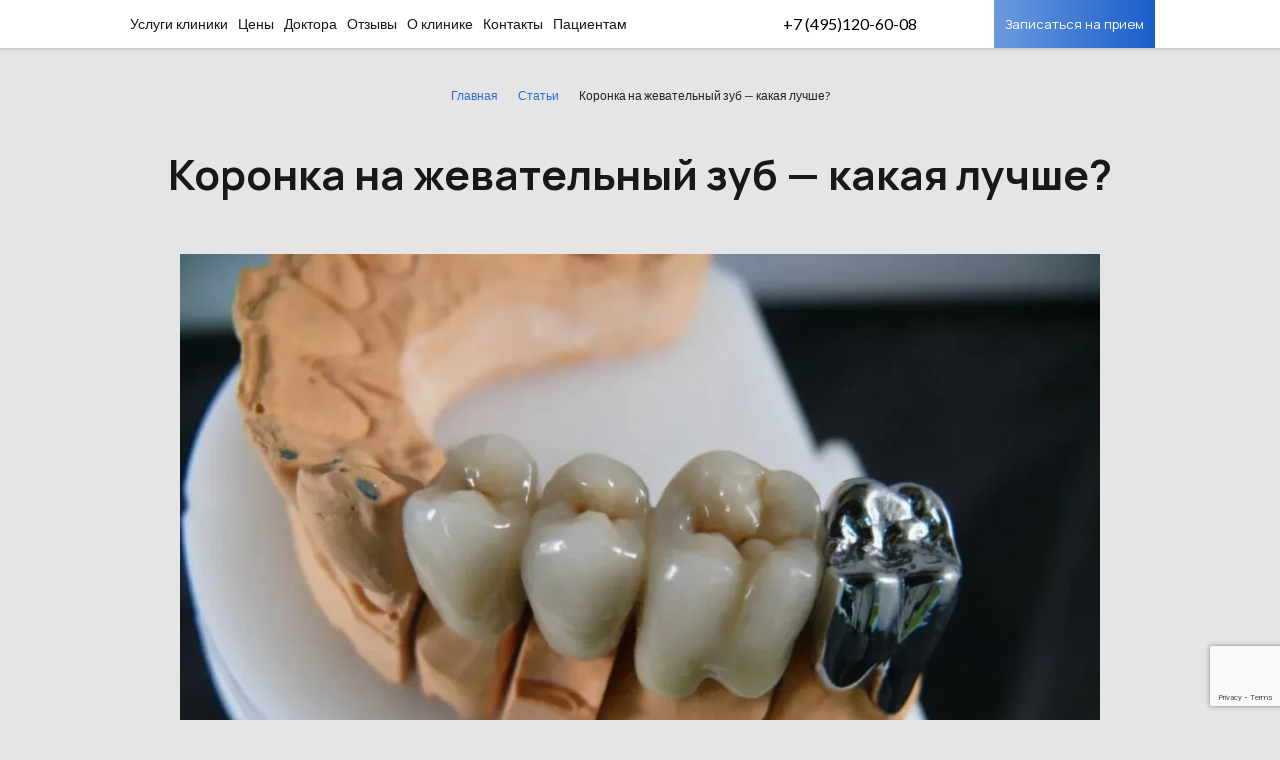

--- FILE ---
content_type: text/html; charset=UTF-8
request_url: https://mystom.ru/articles/%D0%BA%D0%BE%D1%80%D0%BE%D0%BD%D0%BA%D0%B0-%D0%BD%D0%B0-%D0%B6%D0%B5%D0%B2%D0%B0%D1%82%D0%B5%D0%BB%D1%8C%D0%BD%D1%8B%D0%B9-%D0%B7%D1%83%D0%B1-%D0%BA%D0%B0%D0%BA%D0%B0%D1%8F-%D0%BB%D1%83%D1%87%D1%88/
body_size: 25152
content:
<!DOCTYPE html>
<html>
<head>
	<link rel="preconnect" href="https://fonts.gstatic.com">
	<meta charset="UTF-8">
	<meta http-equiv="X-UA-Compatible" content="IE=edge,chrome=1">
	<meta name="viewport" content="width=device-width, initial-scale=1, maximum-scale=1" />
	<meta name="yandex-verification" content="cf6cff13829b1154" />
	<link rel="apple-touch-icon" sizes="57x57" href="https://mystom.ru/wp-content/themes/delfi/assets/favicons/apple-icon-57x57.png">
	<link rel="apple-touch-icon" sizes="60x60" href="https://mystom.ru/wp-content/themes/delfi/assets/favicons/apple-icon-60x60.png">
	<link rel="apple-touch-icon" sizes="72x72" href="https://mystom.ru/wp-content/themes/delfi/assets/favicons/apple-icon-72x72.png">
	<link rel="apple-touch-icon" sizes="76x76" href="https://mystom.ru/wp-content/themes/delfi/assets/favicons/apple-icon-76x76.png">
	<link rel="apple-touch-icon" sizes="114x114" href="https://mystom.ru/wp-content/themes/delfi/assets/favicons/apple-icon-114x114.png">
	<link rel="apple-touch-icon" sizes="120x120" href="https://mystom.ru/wp-content/themes/delfi/assets/favicons/apple-icon-120x120.png">
	<link rel="apple-touch-icon" sizes="144x144" href="https://mystom.ru/wp-content/themes/delfi/assets/favicons/apple-icon-144x144.png">
	<link rel="apple-touch-icon" sizes="152x152" href="https://mystom.ru/wp-content/themes/delfi/assets/favicons/apple-icon-152x152.png">
	<link rel="apple-touch-icon" sizes="180x180" href="https://mystom.ru/wp-content/themes/delfi/assets/favicons/apple-icon-180x180.png">
	<link rel="icon" type="image/png" sizes="192x192" href="https://mystom.ru/wp-content/themes/delfi/assets/favicons/android-icon-192x192.png">
	<link rel="icon" type="image/png" sizes="32x32" href="https://mystom.ru/wp-content/themes/delfi/assets/favicons/favicon-32x32.png">
	<link rel="icon" type="image/png" sizes="96x96" href="https://mystom.ru/wp-content/themes/delfi/assets/favicons/favicon-96x96.png">
	<link rel="icon" type="image/png" sizes="16x16" href="https://mystom.ru/wp-content/themes/delfi/assets/favicons/favicon-16x16.png">
	<link rel="manifest" href="https://mystom.ru/wp-content/themes/delfi/assets/favicons/manifest.json">
	<meta name="msapplication-TileColor" content="#ffffff">
	<meta name="msapplication-TileImage" content="https://mystom.ru/wp-content/themes/delfi/assets/favicons/ms-icon-144x144.png">
	<meta name="theme-color" content="#ffffff">
	<style>.main-slider:not(.slick-initialized) {display: none;}.collapse:not(.show) {display: none;}@media (max-width: 1199.98px).block.block-header .header-wrap>.container {display: -webkit-box;display: -ms-flexbox;display: flex;max-width: none;padding-left: 0;padding-right: 0;}</style>
	<style type='text/css'></style><title>Коронка на жевательный зуб - какая лучше? - Cтоматология Май</title>
	<!--wordpress head-->
	<meta name='robots' content='index, follow, max-image-preview:large, max-snippet:-1, max-video-preview:-1' />

	<!-- This site is optimized with the Yoast SEO plugin v26.6 - https://yoast.com/wordpress/plugins/seo/ -->
	<meta name="description" content="Коронка на жевательный зуб - какая лучше? - Cтоматология Май" />
	<link rel="canonical" href="https://mystom.ru/articles/коронка-на-жевательный-зуб-какая-лучш/" />
	<meta property="og:locale" content="ru_RU" />
	<meta property="og:type" content="article" />
	<meta property="og:title" content="Коронка на жевательный зуб - какая лучше? - Cтоматология Май" />
	<meta property="og:description" content="Коронка на жевательный зуб - какая лучше? - Cтоматология Май" />
	<meta property="og:url" content="https://mystom.ru/articles/коронка-на-жевательный-зуб-какая-лучш/" />
	<meta property="og:site_name" content="Cтоматология Май" />
	<meta property="og:image" content="https://mystom.ru/wp-content/uploads/2024/01/коронка-на-зуб-фото-2-тыс-изображений-найдено-в-Яндекс-Картинках-—-Яндекс-Браузер.jpg" />
	<meta property="og:image:width" content="1793" />
	<meta property="og:image:height" content="1340" />
	<meta property="og:image:type" content="image/jpeg" />
	<meta name="twitter:card" content="summary_large_image" />
	<script type="application/ld+json" class="yoast-schema-graph">{"@context":"https://schema.org","@graph":[{"@type":"WebPage","@id":"https://mystom.ru/articles/%d0%ba%d0%be%d1%80%d0%be%d0%bd%d0%ba%d0%b0-%d0%bd%d0%b0-%d0%b6%d0%b5%d0%b2%d0%b0%d1%82%d0%b5%d0%bb%d1%8c%d0%bd%d1%8b%d0%b9-%d0%b7%d1%83%d0%b1-%d0%ba%d0%b0%d0%ba%d0%b0%d1%8f-%d0%bb%d1%83%d1%87%d1%88/","url":"https://mystom.ru/articles/%d0%ba%d0%be%d1%80%d0%be%d0%bd%d0%ba%d0%b0-%d0%bd%d0%b0-%d0%b6%d0%b5%d0%b2%d0%b0%d1%82%d0%b5%d0%bb%d1%8c%d0%bd%d1%8b%d0%b9-%d0%b7%d1%83%d0%b1-%d0%ba%d0%b0%d0%ba%d0%b0%d1%8f-%d0%bb%d1%83%d1%87%d1%88/","name":"Коронка на жевательный зуб - какая лучше? - Cтоматология Май","isPartOf":{"@id":"https://mystom.ru/#website"},"primaryImageOfPage":{"@id":"https://mystom.ru/articles/%d0%ba%d0%be%d1%80%d0%be%d0%bd%d0%ba%d0%b0-%d0%bd%d0%b0-%d0%b6%d0%b5%d0%b2%d0%b0%d1%82%d0%b5%d0%bb%d1%8c%d0%bd%d1%8b%d0%b9-%d0%b7%d1%83%d0%b1-%d0%ba%d0%b0%d0%ba%d0%b0%d1%8f-%d0%bb%d1%83%d1%87%d1%88/#primaryimage"},"image":{"@id":"https://mystom.ru/articles/%d0%ba%d0%be%d1%80%d0%be%d0%bd%d0%ba%d0%b0-%d0%bd%d0%b0-%d0%b6%d0%b5%d0%b2%d0%b0%d1%82%d0%b5%d0%bb%d1%8c%d0%bd%d1%8b%d0%b9-%d0%b7%d1%83%d0%b1-%d0%ba%d0%b0%d0%ba%d0%b0%d1%8f-%d0%bb%d1%83%d1%87%d1%88/#primaryimage"},"thumbnailUrl":"https://mystom.ru/wp-content/uploads/2024/01/коронка-на-зуб-фото-2-тыс-изображений-найдено-в-Яндекс-Картинках-—-Яндекс-Браузер.jpg","datePublished":"2024-02-26T14:50:23+00:00","description":"Коронка на жевательный зуб - какая лучше? - Cтоматология Май","breadcrumb":{"@id":"https://mystom.ru/articles/%d0%ba%d0%be%d1%80%d0%be%d0%bd%d0%ba%d0%b0-%d0%bd%d0%b0-%d0%b6%d0%b5%d0%b2%d0%b0%d1%82%d0%b5%d0%bb%d1%8c%d0%bd%d1%8b%d0%b9-%d0%b7%d1%83%d0%b1-%d0%ba%d0%b0%d0%ba%d0%b0%d1%8f-%d0%bb%d1%83%d1%87%d1%88/#breadcrumb"},"inLanguage":"ru-RU","potentialAction":[{"@type":"ReadAction","target":["https://mystom.ru/articles/%d0%ba%d0%be%d1%80%d0%be%d0%bd%d0%ba%d0%b0-%d0%bd%d0%b0-%d0%b6%d0%b5%d0%b2%d0%b0%d1%82%d0%b5%d0%bb%d1%8c%d0%bd%d1%8b%d0%b9-%d0%b7%d1%83%d0%b1-%d0%ba%d0%b0%d0%ba%d0%b0%d1%8f-%d0%bb%d1%83%d1%87%d1%88/"]}]},{"@type":"ImageObject","inLanguage":"ru-RU","@id":"https://mystom.ru/articles/%d0%ba%d0%be%d1%80%d0%be%d0%bd%d0%ba%d0%b0-%d0%bd%d0%b0-%d0%b6%d0%b5%d0%b2%d0%b0%d1%82%d0%b5%d0%bb%d1%8c%d0%bd%d1%8b%d0%b9-%d0%b7%d1%83%d0%b1-%d0%ba%d0%b0%d0%ba%d0%b0%d1%8f-%d0%bb%d1%83%d1%87%d1%88/#primaryimage","url":"https://mystom.ru/wp-content/uploads/2024/01/коронка-на-зуб-фото-2-тыс-изображений-найдено-в-Яндекс-Картинках-—-Яндекс-Браузер.jpg","contentUrl":"https://mystom.ru/wp-content/uploads/2024/01/коронка-на-зуб-фото-2-тыс-изображений-найдено-в-Яндекс-Картинках-—-Яндекс-Браузер.jpg","width":1793,"height":1340,"caption":"коронка на зуб фото"},{"@type":"BreadcrumbList","@id":"https://mystom.ru/articles/%d0%ba%d0%be%d1%80%d0%be%d0%bd%d0%ba%d0%b0-%d0%bd%d0%b0-%d0%b6%d0%b5%d0%b2%d0%b0%d1%82%d0%b5%d0%bb%d1%8c%d0%bd%d1%8b%d0%b9-%d0%b7%d1%83%d0%b1-%d0%ba%d0%b0%d0%ba%d0%b0%d1%8f-%d0%bb%d1%83%d1%87%d1%88/#breadcrumb","itemListElement":[{"@type":"ListItem","position":1,"name":"Главная страница","item":"https://mystom.ru/"},{"@type":"ListItem","position":2,"name":"Статьи","item":"https://mystom.ru/articles/"},{"@type":"ListItem","position":3,"name":"Коронка на жевательный зуб &#8212; какая лучше?"}]},{"@type":"WebSite","@id":"https://mystom.ru/#website","url":"https://mystom.ru/","name":"Cтоматология Май","description":"Клиника &quot;МАЙ&quot; - Весна твоей улыбки!","potentialAction":[{"@type":"SearchAction","target":{"@type":"EntryPoint","urlTemplate":"https://mystom.ru/?s={search_term_string}"},"query-input":{"@type":"PropertyValueSpecification","valueRequired":true,"valueName":"search_term_string"}}],"inLanguage":"ru-RU"}]}</script>
	<!-- / Yoast SEO plugin. -->


<link rel="alternate" title="oEmbed (JSON)" type="application/json+oembed" href="https://mystom.ru/wp-json/oembed/1.0/embed?url=https%3A%2F%2Fmystom.ru%2Farticles%2F%25d0%25ba%25d0%25be%25d1%2580%25d0%25be%25d0%25bd%25d0%25ba%25d0%25b0-%25d0%25bd%25d0%25b0-%25d0%25b6%25d0%25b5%25d0%25b2%25d0%25b0%25d1%2582%25d0%25b5%25d0%25bb%25d1%258c%25d0%25bd%25d1%258b%25d0%25b9-%25d0%25b7%25d1%2583%25d0%25b1-%25d0%25ba%25d0%25b0%25d0%25ba%25d0%25b0%25d1%258f-%25d0%25bb%25d1%2583%25d1%2587%25d1%2588%2F" />
<link rel="alternate" title="oEmbed (XML)" type="text/xml+oembed" href="https://mystom.ru/wp-json/oembed/1.0/embed?url=https%3A%2F%2Fmystom.ru%2Farticles%2F%25d0%25ba%25d0%25be%25d1%2580%25d0%25be%25d0%25bd%25d0%25ba%25d0%25b0-%25d0%25bd%25d0%25b0-%25d0%25b6%25d0%25b5%25d0%25b2%25d0%25b0%25d1%2582%25d0%25b5%25d0%25bb%25d1%258c%25d0%25bd%25d1%258b%25d0%25b9-%25d0%25b7%25d1%2583%25d0%25b1-%25d0%25ba%25d0%25b0%25d0%25ba%25d0%25b0%25d1%258f-%25d0%25bb%25d1%2583%25d1%2587%25d1%2588%2F&#038;format=xml" />
<style id='wp-img-auto-sizes-contain-inline-css' type='text/css'>
img:is([sizes=auto i],[sizes^="auto," i]){contain-intrinsic-size:3000px 1500px}
/*# sourceURL=wp-img-auto-sizes-contain-inline-css */
</style>
<link rel='stylesheet' id='contact-form-7-css' href='https://mystom.ru/wp-content/cache/wmac/css/wmac_single_64ac31699f5326cb3c76122498b76f66.css' type='text/css' media='all' />
<link rel='stylesheet' id='wsl-widget-css' href='https://mystom.ru/wp-content/cache/wmac/css/wmac_single_b751c4b6d30d0223e0b31e3d46ec5040.css' type='text/css' media='all' />
<link rel='stylesheet' id='critical-style-css' href='https://mystom.ru/wp-content/cache/wmac/css/wmac_single_839f34ff22e858c717257128885f8c68.css' type='text/css' media='all' />
<link rel='stylesheet' id='wpdreams-asl-basic-css' href='https://mystom.ru/wp-content/cache/wmac/css/wmac_single_0c80eea46a2695f4a89f7e8df5b4b94c.css' type='text/css' media='all' />
<style id='wpdreams-asl-basic-inline-css' type='text/css'>

					div[id*='ajaxsearchlitesettings'].searchsettings .asl_option_inner label {
						font-size: 0px !important;
						color: rgba(0, 0, 0, 0);
					}
					div[id*='ajaxsearchlitesettings'].searchsettings .asl_option_inner label:after {
						font-size: 11px !important;
						position: absolute;
						top: 0;
						left: 0;
						z-index: 1;
					}
					.asl_w_container {
						width: 100%;
						margin: 0px 0px 0px 0px;
						min-width: 200px;
					}
					div[id*='ajaxsearchlite'].asl_m {
						width: 100%;
					}
					div[id*='ajaxsearchliteres'].wpdreams_asl_results div.resdrg span.highlighted {
						font-weight: bold;
						color: rgba(217, 49, 43, 1);
						background-color: rgba(238, 238, 238, 1);
					}
					div[id*='ajaxsearchliteres'].wpdreams_asl_results .results img.asl_image {
						width: 70px;
						height: 70px;
						object-fit: cover;
					}
					div[id*='ajaxsearchlite'].asl_r .results {
						max-height: none;
					}
					div[id*='ajaxsearchlite'].asl_r {
						position: absolute;
					}
				
							.asl_w, .asl_w * {font-family:inherit !important;}
							.asl_m input[type=search]::placeholder{font-family:inherit !important;}
							.asl_m input[type=search]::-webkit-input-placeholder{font-family:inherit !important;}
							.asl_m input[type=search]::-moz-placeholder{font-family:inherit !important;}
							.asl_m input[type=search]:-ms-input-placeholder{font-family:inherit !important;}
						
						.asl_m, .asl_m .probox {
							background-color: rgba(255, 255, 255, 0) !important;
							background-image: none !important;
							-webkit-background-image: none !important;
							-ms-background-image: none !important;
						}
					
						div.asl_m.asl_w {
							border:1px none rgb(0, 0, 0) !important;border-radius:0px 0px 0px 0px !important;
							box-shadow: none !important;
						}
						div.asl_m.asl_w .probox {border: none !important;}
					
						div.asl_r.asl_w.vertical .results .item::after {
							display: block;
							position: absolute;
							bottom: 0;
							content: '';
							height: 1px;
							width: 100%;
							background: #D8D8D8;
						}
						div.asl_r.asl_w.vertical .results .item.asl_last_item::after {
							display: none;
						}
					
/*# sourceURL=wpdreams-asl-basic-inline-css */
</style>
<link rel='stylesheet' id='wpdreams-asl-instance-css' href='https://mystom.ru/wp-content/cache/wmac/css/wmac_single_07367dfcbfd88ac39e8c8519c71b03e9.css' type='text/css' media='all' />
<script type="text/javascript" src="https://mystom.ru/wp-includes/js/jquery/jquery.min.js?ver=3.7.1" id="jquery-core-js"></script>
<script type="text/javascript" src="https://mystom.ru/wp-includes/js/jquery/jquery-migrate.min.js?ver=3.4.1" id="jquery-migrate-js"></script>
<link rel="https://api.w.org/" href="https://mystom.ru/wp-json/" /><link rel="EditURI" type="application/rsd+xml" title="RSD" href="https://mystom.ru/xmlrpc.php?rsd" />
<link rel='shortlink' href='https://mystom.ru/?p=7148' />
		<style type="text/css" id="wp-custom-css">
			.asl_w_container,
.asl_w_container_1 {
	width: 100%;
}
.block.block-header .order {
	padding: 14px 11px;
}		</style>
		<noscript><style id="rocket-lazyload-nojs-css">.rll-youtube-player, [data-lazy-src]{display:none !important;}</style></noscript><link rel='stylesheet' id='main-style-css' href='https://mystom.ru/wp-content/cache/wmac/css/wmac_single_df7c6109034494e037690f8d8e14c194.css' type='text/css' media='all' />
<link rel='stylesheet' id='delfi-style-css' href='https://mystom.ru/wp-content/cache/wmac/css/wmac_single_54144e93212bb0c0204fb9d84b3491c5.css' type='text/css' media='all' />
<link rel='stylesheet' id='datepicker-css' href='https://mystom.ru/wp-content/themes/delfi/node_modules/@chenfengyuan/datepicker/dist/datepicker.min.css' type='text/css' media='all' />
<link rel='stylesheet' id='fancybox-css' href='https://mystom.ru/wp-content/themes/delfi/node_modules/@fancyapps/fancybox/dist/jquery.fancybox.min.css' type='text/css' media='all' />
</head>
<body class="wp-singular articles-template-default single single-articles postid-7148 wp-theme-delfi d-flex flex-column min-vh-100 yt-0">
	<header class="block block-header ">
		<div class="header-wrap">
			<div class="container d-flex justify-content-between justify-content-md-start align-items-center navbar-expand-md navbar-light flex-wrap">
				<a class="logo order-xl-1" href="/">
					<img src="data:image/svg+xml,%3Csvg%20xmlns='http://www.w3.org/2000/svg'%20viewBox='0%200%2073%2036'%3E%3C/svg%3E" alt="" width="73px" height="36px" data-lazy-src="https://mystom.ru/wp-content/themes/delfi/assets/images/logo-wo-text.svg"><noscript><img src="https://mystom.ru/wp-content/themes/delfi/assets/images/logo-wo-text.svg" alt="" width="73px" height="36px"></noscript>
				</a>
				
				<button class="hamburger  hamburger--collapse navbar-toggler" type="button" data-toggle="collapse"
					data-target="#navbarMenu" aria-controls="navbarMenu" aria-expanded="false"
					aria-label="Toggle navigation">
					<span class="hamburger-box">
						<span class="hamburger-inner"></span>
					</span>
				</button>

				<div class="address d-xl-none">
											Москва, Симферопольский бульвар, 29к1																<br />м. Севастопольская									</div>
				
									<div class="time d-xl-none">
						Режим работы <br />с 10:00 до 21:00					</div>
								
									<a class="phone order-xl-3" href="tel:+7495120-60-08">
						+7 (495)120-60-08					</a>
					<a class="phone-icon order-xl-4" title="Написать нам в WhatsApp" target="_blank" href="https://wa.me/79269990102">
						<i class="i i-wa"></i>
					</a>
					<a class="phone-icon d-sm-none" target="_blank" href="tel:+7495120-60-08">
						<i class="i i-phone"></i>
					</a>
								<div class="search order-xl-6">
					<i class="i i-search"></i>

					<div class="search-container">
						<div class="search-container-top">
							<div class="container">
								<div class="asl_w_container asl_w_container_1" data-id="1" data-instance="1">
	<div id='ajaxsearchlite1'
		data-id="1"
		data-instance="1"
		class="asl_w asl_m asl_m_1 asl_m_1_1">
		<div class="probox">

	
	<div class='prosettings' style='display:none;' data-opened=0>
				<div class='innericon'>
			<svg version="1.1" xmlns="http://www.w3.org/2000/svg" xmlns:xlink="http://www.w3.org/1999/xlink" x="0px" y="0px" width="22" height="22" viewBox="0 0 512 512" enable-background="new 0 0 512 512" xml:space="preserve">
					<polygon transform = "rotate(90 256 256)" points="142.332,104.886 197.48,50 402.5,256 197.48,462 142.332,407.113 292.727,256 "/>
				</svg>
		</div>
	</div>

	
	
	<div class='proinput'>
		<form role="search" action='#' autocomplete="off"
				aria-label="Search form">
			<input aria-label="Search input"
					type='search' class='orig'
					tabindex="0"
					name='phrase'
					placeholder='Введите запрос...'
					value=''
					autocomplete="off"/>
			<input aria-label="Search autocomplete input"
					type='text'
					class='autocomplete'
					tabindex="-1"
					name='phrase'
					value=''
					autocomplete="off" disabled/>
			<input type='submit' value="Start search" style='width:0; height: 0; visibility: hidden;'>
		</form>
	</div>

	
	
	<button class='promagnifier' tabindex="0" aria-label="Search magnifier button">
				<span class='innericon' style="display:block;">
			<svg version="1.1" xmlns="http://www.w3.org/2000/svg" xmlns:xlink="http://www.w3.org/1999/xlink" x="0px" y="0px" width="22" height="22" viewBox="0 0 512 512" enable-background="new 0 0 512 512" xml:space="preserve">
					<path d="M460.355,421.59L353.844,315.078c20.041-27.553,31.885-61.437,31.885-98.037
						C385.729,124.934,310.793,50,218.686,50C126.58,50,51.645,124.934,51.645,217.041c0,92.106,74.936,167.041,167.041,167.041
						c34.912,0,67.352-10.773,94.184-29.158L419.945,462L460.355,421.59z M100.631,217.041c0-65.096,52.959-118.056,118.055-118.056
						c65.098,0,118.057,52.959,118.057,118.056c0,65.096-52.959,118.056-118.057,118.056C153.59,335.097,100.631,282.137,100.631,217.041
						z"/>
				</svg>
		</span>
	</button>

	
	
	<div class='proloading'>

		<div class="asl_loader"><div class="asl_loader-inner asl_simple-circle"></div></div>

			</div>

			<div class='proclose'>
			<svg version="1.1" xmlns="http://www.w3.org/2000/svg" xmlns:xlink="http://www.w3.org/1999/xlink" x="0px"
				y="0px"
				width="12" height="12" viewBox="0 0 512 512" enable-background="new 0 0 512 512"
				xml:space="preserve">
				<polygon points="438.393,374.595 319.757,255.977 438.378,137.348 374.595,73.607 255.995,192.225 137.375,73.622 73.607,137.352 192.246,255.983 73.622,374.625 137.352,438.393 256.002,319.734 374.652,438.378 "/>
			</svg>
		</div>
	
	
</div>	</div>
	<div class='asl_data_container' style="display:none !important;">
		<div class="asl_init_data wpdreams_asl_data_ct"
	style="display:none !important;"
	id="asl_init_id_1"
	data-asl-id="1"
	data-asl-instance="1"
	data-settings="{&quot;homeurl&quot;:&quot;https:\/\/mystom.ru\/&quot;,&quot;resultstype&quot;:&quot;vertical&quot;,&quot;resultsposition&quot;:&quot;hover&quot;,&quot;itemscount&quot;:4,&quot;charcount&quot;:0,&quot;highlight&quot;:true,&quot;highlightWholewords&quot;:true,&quot;singleHighlight&quot;:false,&quot;scrollToResults&quot;:{&quot;enabled&quot;:false,&quot;offset&quot;:0},&quot;resultareaclickable&quot;:1,&quot;autocomplete&quot;:{&quot;enabled&quot;:false,&quot;lang&quot;:&quot;ru&quot;,&quot;trigger_charcount&quot;:0},&quot;mobile&quot;:{&quot;menu_selector&quot;:&quot;#menu-toggle&quot;},&quot;trigger&quot;:{&quot;click&quot;:&quot;results_page&quot;,&quot;click_location&quot;:&quot;same&quot;,&quot;update_href&quot;:false,&quot;return&quot;:&quot;results_page&quot;,&quot;return_location&quot;:&quot;same&quot;,&quot;facet&quot;:true,&quot;type&quot;:true,&quot;redirect_url&quot;:&quot;?s={phrase}&quot;,&quot;delay&quot;:300},&quot;animations&quot;:{&quot;pc&quot;:{&quot;settings&quot;:{&quot;anim&quot;:&quot;fadedrop&quot;,&quot;dur&quot;:300},&quot;results&quot;:{&quot;anim&quot;:&quot;fadedrop&quot;,&quot;dur&quot;:300},&quot;items&quot;:&quot;voidanim&quot;},&quot;mob&quot;:{&quot;settings&quot;:{&quot;anim&quot;:&quot;fadedrop&quot;,&quot;dur&quot;:300},&quot;results&quot;:{&quot;anim&quot;:&quot;fadedrop&quot;,&quot;dur&quot;:300},&quot;items&quot;:&quot;voidanim&quot;}},&quot;autop&quot;:{&quot;state&quot;:true,&quot;phrase&quot;:&quot;&quot;,&quot;count&quot;:&quot;1&quot;},&quot;resPage&quot;:{&quot;useAjax&quot;:false,&quot;selector&quot;:&quot;#main&quot;,&quot;trigger_type&quot;:true,&quot;trigger_facet&quot;:true,&quot;trigger_magnifier&quot;:false,&quot;trigger_return&quot;:false},&quot;resultsSnapTo&quot;:&quot;left&quot;,&quot;results&quot;:{&quot;width&quot;:&quot;auto&quot;,&quot;width_tablet&quot;:&quot;auto&quot;,&quot;width_phone&quot;:&quot;auto&quot;},&quot;settingsimagepos&quot;:&quot;right&quot;,&quot;closeOnDocClick&quot;:true,&quot;overridewpdefault&quot;:true,&quot;override_method&quot;:&quot;get&quot;}"></div>
	<div id="asl_hidden_data">
		<svg style="position:absolute" height="0" width="0">
			<filter id="aslblur">
				<feGaussianBlur in="SourceGraphic" stdDeviation="4"/>
			</filter>
		</svg>
		<svg style="position:absolute" height="0" width="0">
			<filter id="no_aslblur"></filter>
		</svg>
	</div>
	</div>

	<div id='ajaxsearchliteres1'
	class='vertical wpdreams_asl_results asl_w asl_r asl_r_1 asl_r_1_1'>

	
	<div class="results">

		
		<div class="resdrg">
		</div>

		
	</div>

	
	
</div>

	<div id='__original__ajaxsearchlitesettings1'
		data-id="1"
		class="searchsettings wpdreams_asl_settings asl_w asl_s asl_s_1">
		<form name='options'
		aria-label="Search settings form"
		autocomplete = 'off'>

	
	
	<input type="hidden" name="filters_changed" style="display:none;" value="0">
	<input type="hidden" name="filters_initial" style="display:none;" value="1">

	<div class="asl_option_inner hiddend">
		<input type='hidden' name='qtranslate_lang' id='qtranslate_lang'
				value='0'/>
	</div>

	
	
	<fieldset class="asl_sett_scroll">
		<legend style="display: none;">Generic selectors</legend>
		<div class="asl_option" tabindex="0">
			<div class="asl_option_inner">
				<input type="checkbox" value="exact"
						aria-label="Exact matches only"
						name="asl_gen[]" />
				<div class="asl_option_checkbox"></div>
			</div>
			<div class="asl_option_label">
				Exact matches only			</div>
		</div>
		<div class="asl_option" tabindex="0">
			<div class="asl_option_inner">
				<input type="checkbox" value="title"
						aria-label="Search in title"
						name="asl_gen[]"  checked="checked"/>
				<div class="asl_option_checkbox"></div>
			</div>
			<div class="asl_option_label">
				Search in title			</div>
		</div>
		<div class="asl_option" tabindex="0">
			<div class="asl_option_inner">
				<input type="checkbox" value="content"
						aria-label="Search in content"
						name="asl_gen[]"  checked="checked"/>
				<div class="asl_option_checkbox"></div>
			</div>
			<div class="asl_option_label">
				Search in content			</div>
		</div>
		<div class="asl_option_inner hiddend">
			<input type="checkbox" value="excerpt"
					aria-label="Search in excerpt"
					name="asl_gen[]" />
			<div class="asl_option_checkbox"></div>
		</div>
	</fieldset>
	<fieldset class="asl_sett_scroll">
		<legend style="display: none;">Post Type Selectors</legend>
					<div class="asl_option_inner hiddend">
				<input type="checkbox" value="clinic-life"
						aria-label="Hidden option, ignore please"
						name="customset[]" checked="checked"/>
			</div>
						<div class="asl_option_inner hiddend">
				<input type="checkbox" value="equipment"
						aria-label="Hidden option, ignore please"
						name="customset[]" checked="checked"/>
			</div>
						<div class="asl_option_inner hiddend">
				<input type="checkbox" value="articles"
						aria-label="Hidden option, ignore please"
						name="customset[]" checked="checked"/>
			</div>
						<div class="asl_option_inner hiddend">
				<input type="checkbox" value="our_works"
						aria-label="Hidden option, ignore please"
						name="customset[]" checked="checked"/>
			</div>
						<div class="asl_option_inner hiddend">
				<input type="checkbox" value="question_answer"
						aria-label="Hidden option, ignore please"
						name="customset[]" checked="checked"/>
			</div>
						<div class="asl_option_inner hiddend">
				<input type="checkbox" value="services"
						aria-label="Hidden option, ignore please"
						name="customset[]" checked="checked"/>
			</div>
						<div class="asl_option_inner hiddend">
				<input type="checkbox" value="post"
						aria-label="Hidden option, ignore please"
						name="customset[]" checked="checked"/>
			</div>
						<div class="asl_option_inner hiddend">
				<input type="checkbox" value="doctors"
						aria-label="Hidden option, ignore please"
						name="customset[]" checked="checked"/>
			</div>
						<div class="asl_option_inner hiddend">
				<input type="checkbox" value="page"
						aria-label="Hidden option, ignore please"
						name="customset[]" checked="checked"/>
			</div>
				</fieldset>
	</form>
	</div>
</div>
								<i class="i i-close"></i>
							</div>
						</div>
					</div>
				</div>
				<nav class="menu navbar-collapse order-xl-2 collapse" id="navbarMenu">
					<div class="menu-inner">
						<div class="menu-inner-2" data-topbar>
						<ul id="menu-glavnoe-menju" class="menu navbar-nav"><li id="menu-item-5628" class="services-menu menu-item menu-item-type-custom menu-item-object-custom menu-item-has-children nav-item menu-item-5628" data-dropdown="dropdown"><a href="#" class="nav-link" >Услуги клиники</a>
				<div class="outer dropdown-menu level-2">
					<div class="container">
						<ul class="sub-menu">
							<li class="back js-generated"><a href="javascript:void(0)">Назад</a></li>
			
					<li class="has_children menu-item-has-children menu-item nav-item menu-item-id-37">
						<a href="https://mystom.ru/services/lazernaya-stomatologiya/" class="nav-link">
							<img src="data:image/svg+xml,%3Csvg%20xmlns='http://www.w3.org/2000/svg'%20viewBox='0%200%200%200'%3E%3C/svg%3E" data-lazy-src="https://mystom.ru/wp-content/uploads/2021/10/s1.svg" /><noscript><img src="https://mystom.ru/wp-content/uploads/2021/10/s1.svg" /></noscript>
							<span>Лазерная стоматология</span>
						</a>
				
						<div class="outer dropdown-menu level-3">
							<div class="container">
								<ul class="sub-menu">
									<li class="back js-generated"><a href="javascript:void(0)">Назад</a></li>
					
							<li class="menu-item nav-item menu-item-id-">
								<a href="https://mystom.ru/services/lazernaya-stomatologiya/lechenie-parodontita-lazerom-2/" class="nav-link">
									<span>Лечение пародонтита лазером</span>
								</a>
							</li>
						
							<li class="menu-item nav-item menu-item-id-">
								<a href="https://mystom.ru/services/lazernaya-stomatologiya/lechenie-parodontoza-lazerom/" class="nav-link">
									<span>Лечение пародонтоза лазером</span>
								</a>
							</li>
						
							<li class="menu-item nav-item menu-item-id-">
								<a href="https://mystom.ru/services/lazernaya-stomatologiya/lazernoe-otbelivanie-zubov/" class="nav-link">
									<span>Лазерное отбеливание зубов</span>
								</a>
							</li>
						
							<li class="menu-item nav-item menu-item-id-">
								<a href="https://mystom.ru/services/lazernaya-stomatologiya/lechenie-desen-lazerom/" class="nav-link">
									<span>Лечение дёсен лазером</span>
								</a>
							</li>
						
							<li class="menu-item nav-item menu-item-id-">
								<a href="https://mystom.ru/services/lazernaya-stomatologiya/lazernaya-khirurgiya/" class="nav-link">
									<span>Лазерная хирургия</span>
								</a>
							</li>
						
							<li class="menu-item nav-item menu-item-id-">
								<a href="https://mystom.ru/services/lazernaya-stomatologiya/issechenie-uzdechki-yazyka-lazerom/" class="nav-link">
									<span>Иссечение уздечки языка лазером</span>
								</a>
							</li>
						
							<li class="menu-item nav-item menu-item-id-">
								<a href="https://mystom.ru/services/lazernaya-stomatologiya/issechenie-uzdechki-guby-lazerom/" class="nav-link">
									<span>Иссечение уздечки губы лазером</span>
								</a>
							</li>
						
							<li class="menu-item nav-item menu-item-id-">
								<a href="https://mystom.ru/services/lazernaya-stomatologiya/lechenie-stomatita/" class="nav-link">
									<span>Лечение стоматита</span>
								</a>
							</li>
						
								</ul>
							</div>
						</div>
					
					</li>
				
					<li class="has_children menu-item-has-children menu-item nav-item menu-item-id-12">
						<a href="https://mystom.ru/services/terapiya/" class="nav-link">
							<img src="data:image/svg+xml,%3Csvg%20xmlns='http://www.w3.org/2000/svg'%20viewBox='0%200%200%200'%3E%3C/svg%3E" data-lazy-src="https://mystom.ru/wp-content/uploads/2020/10/s1.svg" /><noscript><img src="https://mystom.ru/wp-content/uploads/2020/10/s1.svg" /></noscript>
							<span>Терапия</span>
						</a>
				
						<div class="outer dropdown-menu level-3">
							<div class="container">
								<ul class="sub-menu">
									<li class="back js-generated"><a href="javascript:void(0)">Назад</a></li>
					
							<li class="menu-item nav-item menu-item-id-">
								<a href="https://mystom.ru/services/terapiya/domashnee-otbelivanie-zubov/" class="nav-link">
									<span>Домашнее отбеливание зубов</span>
								</a>
							</li>
						
							<li class="menu-item nav-item menu-item-id-">
								<a href="https://mystom.ru/services/terapiya/otbelivanie-zubov-zoom-4/" class="nav-link">
									<span>Отбеливание зубов Zoom 4</span>
								</a>
							</li>
						
							<li class="menu-item nav-item menu-item-id-">
								<a href="https://mystom.ru/services/terapiya/ther-caries/" class="nav-link">
									<span>Кариес</span>
								</a>
							</li>
						
							<li class="menu-item nav-item menu-item-id-">
								<a href="https://mystom.ru/services/terapiya/pulpit-i-periodontit/" class="nav-link">
									<span>Лечение пульпита зуба</span>
								</a>
							</li>
						
							<li class="menu-item nav-item menu-item-id-">
								<a href="https://mystom.ru/services/terapiya/periodontit/" class="nav-link">
									<span>Периодонтит</span>
								</a>
							</li>
						
							<li class="menu-item nav-item menu-item-id-">
								<a href="https://mystom.ru/services/terapiya/stomatologiya-dlya-beremennykh/" class="nav-link">
									<span>Стоматология для беременных</span>
								</a>
							</li>
						
							<li class="menu-item nav-item menu-item-id-">
								<a href="https://mystom.ru/services/terapiya/professionalnaya-gigiena-zubov/" class="nav-link">
									<span>Профессиональная гигиена зубов</span>
								</a>
							</li>
						
							<li class="menu-item nav-item menu-item-id-">
								<a href="https://mystom.ru/services/terapiya/otbelivanie/" class="nav-link">
									<span>Отбеливание зубов</span>
								</a>
							</li>
						
								</ul>
							</div>
						</div>
					
					</li>
				
					<li class="has_children menu-item-has-children menu-item nav-item menu-item-id-13">
						<a href="https://mystom.ru/services/ortopediya/" class="nav-link">
							<img src="data:image/svg+xml,%3Csvg%20xmlns='http://www.w3.org/2000/svg'%20viewBox='0%200%200%200'%3E%3C/svg%3E" data-lazy-src="https://mystom.ru/wp-content/uploads/2020/10/s2.svg" /><noscript><img src="https://mystom.ru/wp-content/uploads/2020/10/s2.svg" /></noscript>
							<span>Ортопедия</span>
						</a>
				
						<div class="outer dropdown-menu level-3">
							<div class="container">
								<ul class="sub-menu">
									<li class="back js-generated"><a href="javascript:void(0)">Назад</a></li>
					
							<li class="menu-item nav-item menu-item-id-">
								<a href="https://mystom.ru/services/ortopediya/acetalovye-bjugelnye-protezy/" class="nav-link">
									<span>Ацеталовые бюгельные протезы</span>
								</a>
							</li>
						
							<li class="menu-item nav-item menu-item-id-">
								<a href="https://mystom.ru/services/ortopediya/shinirujushhij-bjugelnyj-protez/" class="nav-link">
									<span>Шинирующий бюгельный протез</span>
								</a>
							</li>
						
							<li class="menu-item nav-item menu-item-id-">
								<a href="https://mystom.ru/services/ortopediya/vremennoe-protezirovanie-zubov/" class="nav-link">
									<span>Временное протезирование зубов</span>
								</a>
							</li>
						
							<li class="menu-item nav-item menu-item-id-">
								<a href="https://mystom.ru/services/ortopediya/byugelnyj-protez-na-nizhnyuyu-chelyust-na/" class="nav-link">
									<span>Бюгельный протез на нижнюю челюсть на кламмерах</span>
								</a>
							</li>
						
							<li class="menu-item nav-item menu-item-id-">
								<a href="https://mystom.ru/services/ortopediya/byugelnyj-protez-na-zamkah/" class="nav-link">
									<span>Бюгельный протез на замках</span>
								</a>
							</li>
						
							<li class="menu-item nav-item menu-item-id-">
								<a href="https://mystom.ru/services/ortopediya/bjugelnyj-protez-kvadrotti/" class="nav-link">
									<span>Бюгельный протез Квадротти</span>
								</a>
							</li>
						
							<li class="menu-item nav-item menu-item-id-">
								<a href="https://mystom.ru/services/ortopediya/koronki-na-perednie-zuby-cena/" class="nav-link">
									<span>Коронки на передние зубы - цена</span>
								</a>
							</li>
						
							<li class="menu-item nav-item menu-item-id-">
								<a href="https://mystom.ru/services/ortopediya/czena-vremennoj-koronki/" class="nav-link">
									<span>Цена временной коронки</span>
								</a>
							</li>
						
								</ul>
							</div>
						</div>
					
					</li>
				
					<li class="has_children menu-item-has-children menu-item nav-item menu-item-id-14">
						<a href="https://mystom.ru/services/hirurgiya/" class="nav-link">
							<img src="data:image/svg+xml,%3Csvg%20xmlns='http://www.w3.org/2000/svg'%20viewBox='0%200%200%200'%3E%3C/svg%3E" data-lazy-src="https://mystom.ru/wp-content/uploads/2020/10/a3.svg" /><noscript><img src="https://mystom.ru/wp-content/uploads/2020/10/a3.svg" /></noscript>
							<span>Хирургия</span>
						</a>
				
						<div class="outer dropdown-menu level-3">
							<div class="container">
								<ul class="sub-menu">
									<li class="back js-generated"><a href="javascript:void(0)">Назад</a></li>
					
							<li class="menu-item nav-item menu-item-id-">
								<a href="https://mystom.ru/services/hirurgiya/udalenie-distopirovannogo-zuba/" class="nav-link">
									<span>Удаление дистопированного зуба</span>
								</a>
							</li>
						
							<li class="menu-item nav-item menu-item-id-">
								<a href="https://mystom.ru/services/hirurgiya/udalenie-retinirovannogo-zuba/" class="nav-link">
									<span>Удаление ретинированного зуба</span>
								</a>
							</li>
						
							<li class="menu-item nav-item menu-item-id-">
								<a href="https://mystom.ru/services/hirurgiya/4982-2/" class="nav-link">
									<span>Плазмолифтинг в стоматологии</span>
								</a>
							</li>
						
							<li class="menu-item nav-item menu-item-id-">
								<a href="https://mystom.ru/services/hirurgiya/gemisekcija-zuba/" class="nav-link">
									<span>Гемисекция зуба</span>
								</a>
							</li>
						
							<li class="menu-item nav-item menu-item-id-">
								<a href="https://mystom.ru/services/hirurgiya/udalenie-zuba-mudrosti/" class="nav-link">
									<span>Удаление зуба мудрости</span>
								</a>
							</li>
						
							<li class="menu-item nav-item menu-item-id-">
								<a href="https://mystom.ru/services/hirurgiya/rezektsiya-verkhushki-kornya/" class="nav-link">
									<span>Резекция верхушки корня – суть операции, показания и послеоперационный уход</span>
								</a>
							</li>
						
							<li class="menu-item nav-item menu-item-id-">
								<a href="https://mystom.ru/services/hirurgiya/udalenie-ekostoza/" class="nav-link">
									<span></span>
								</a>
							</li>
						
							<li class="menu-item nav-item menu-item-id-">
								<a href="https://mystom.ru/services/hirurgiya/udalenie-zubov/" class="nav-link">
									<span>Удаление зуба</span>
								</a>
							</li>
						
								</ul>
							</div>
						</div>
					
					</li>
				
					<li class="has_children menu-item-has-children menu-item nav-item menu-item-id-15">
						<a href="https://mystom.ru/services/implantologiya/" class="nav-link">
							<img src="data:image/svg+xml,%3Csvg%20xmlns='http://www.w3.org/2000/svg'%20viewBox='0%200%200%200'%3E%3C/svg%3E" data-lazy-src="https://mystom.ru/wp-content/uploads/2020/10/s4.svg" /><noscript><img src="https://mystom.ru/wp-content/uploads/2020/10/s4.svg" /></noscript>
							<span>Имплантология</span>
						</a>
				
						<div class="outer dropdown-menu level-3">
							<div class="container">
								<ul class="sub-menu">
									<li class="back js-generated"><a href="javascript:void(0)">Назад</a></li>
					
							<li class="menu-item nav-item menu-item-id-">
								<a href="https://mystom.ru/services/implantologiya/snimok-dlja-implantacii-zubov/" class="nav-link">
									<span>Снимок для имплантации зубов</span>
								</a>
							</li>
						
							<li class="menu-item nav-item menu-item-id-">
								<a href="https://mystom.ru/services/implantologiya/6893-2/" class="nav-link">
									<span>Эстетическая имплантология</span>
								</a>
							</li>
						
							<li class="menu-item nav-item menu-item-id-">
								<a href="https://mystom.ru/services/implantologiya/implantacziya-zubov-bez-desny/" class="nav-link">
									<span>Имплантация зубов без десны</span>
								</a>
							</li>
						
							<li class="menu-item nav-item menu-item-id-">
								<a href="https://mystom.ru/services/implantologiya/implantacziya-semnyh-zubov/" class="nav-link">
									<span>Имплантация съемных зубов</span>
								</a>
							</li>
						
							<li class="menu-item nav-item menu-item-id-">
								<a href="https://mystom.ru/services/implantologiya/implantacija-verhnih-zubov-2/" class="nav-link">
									<span>Имплантация верхних зубов</span>
								</a>
							</li>
						
							<li class="menu-item nav-item menu-item-id-">
								<a href="https://mystom.ru/services/implantologiya/implantacija-verhnih-zubov/" class="nav-link">
									<span>Имплантация верхних зубов</span>
								</a>
							</li>
						
							<li class="menu-item nav-item menu-item-id-">
								<a href="https://mystom.ru/services/implantologiya/kostnaja-plastika-pri-implantacii-zubov/" class="nav-link">
									<span>Костная пластика при имплантации зубов</span>
								</a>
							</li>
						
							<li class="menu-item nav-item menu-item-id-">
								<a href="https://mystom.ru/services/implantologiya/implantacija-perednego-zuba/" class="nav-link">
									<span>Имплантация переднего зуба</span>
								</a>
							</li>
						
								</ul>
							</div>
						</div>
					
					</li>
				
					<li class="has_children menu-item-has-children menu-item nav-item menu-item-id-16">
						<a href="https://mystom.ru/services/paradontologiya/" class="nav-link">
							<img src="data:image/svg+xml,%3Csvg%20xmlns='http://www.w3.org/2000/svg'%20viewBox='0%200%200%200'%3E%3C/svg%3E" data-lazy-src="https://mystom.ru/wp-content/uploads/2020/10/s5.svg" /><noscript><img src="https://mystom.ru/wp-content/uploads/2020/10/s5.svg" /></noscript>
							<span>Пародонтология</span>
						</a>
				
						<div class="outer dropdown-menu level-3">
							<div class="container">
								<ul class="sub-menu">
									<li class="back js-generated"><a href="javascript:void(0)">Назад</a></li>
					
							<li class="menu-item nav-item menu-item-id-">
								<a href="https://mystom.ru/services/paradontologiya/hirurgicheskaya-parodontologiya/" class="nav-link">
									<span>Хирургическая пародонтология</span>
								</a>
							</li>
						
							<li class="menu-item nav-item menu-item-id-">
								<a href="https://mystom.ru/services/paradontologiya/opushhenie-djosen/" class="nav-link">
									<span>Опущение дёсен</span>
								</a>
							</li>
						
							<li class="menu-item nav-item menu-item-id-">
								<a href="https://mystom.ru/services/paradontologiya/hirurgicheskoe-lechenie-parodontita/" class="nav-link">
									<span>Хирургическое лечение пародонтита</span>
								</a>
							</li>
						
							<li class="menu-item nav-item menu-item-id-">
								<a href="https://mystom.ru/services/paradontologiya/lechenie-parodontita-vektorom/" class="nav-link">
									<span>Лечение пародонтита Вектором</span>
								</a>
							</li>
						
							<li class="menu-item nav-item menu-item-id-">
								<a href="https://mystom.ru/services/paradontologiya/plastika-retsessii-desny/" class="nav-link">
									<span>Пластика рецессии десны</span>
								</a>
							</li>
						
							<li class="menu-item nav-item menu-item-id-">
								<a href="https://mystom.ru/services/paradontologiya/gingivektomiya/" class="nav-link">
									<span>Гингивэктомия (удаление воспаленной десны)</span>
								</a>
							</li>
						
							<li class="menu-item nav-item menu-item-id-">
								<a href="https://mystom.ru/services/paradontologiya/parodontologicheskaya-chistka-zubov/" class="nav-link">
									<span>Пародонтологическая чистка зубов</span>
								</a>
							</li>
						
							<li class="menu-item nav-item menu-item-id-">
								<a href="https://mystom.ru/services/paradontologiya/shinirovanie-steklovoloknom/" class="nav-link">
									<span>Шинирование зубов</span>
								</a>
							</li>
						
								</ul>
							</div>
						</div>
					
					</li>
				
					<li class="has_children menu-item-has-children menu-item nav-item menu-item-id-17">
						<a href="https://mystom.ru/services/ortodonticheskaya-stomatologiya/" class="nav-link">
							<img src="data:image/svg+xml,%3Csvg%20xmlns='http://www.w3.org/2000/svg'%20viewBox='0%200%200%200'%3E%3C/svg%3E" data-lazy-src="https://mystom.ru/wp-content/uploads/2020/10/s6.svg" /><noscript><img src="https://mystom.ru/wp-content/uploads/2020/10/s6.svg" /></noscript>
							<span>Ортодонтия</span>
						</a>
				
						<div class="outer dropdown-menu level-3">
							<div class="container">
								<ul class="sub-menu">
									<li class="back js-generated"><a href="javascript:void(0)">Назад</a></li>
					
							<li class="menu-item nav-item menu-item-id-">
								<a href="https://mystom.ru/services/ortodonticheskaya-stomatologiya/bezligaturnye-brekety-cena/" class="nav-link">
									<span>Безлигатурные брекеты цена</span>
								</a>
							</li>
						
							<li class="menu-item nav-item menu-item-id-">
								<a href="https://mystom.ru/services/ortodonticheskaya-stomatologiya/metallicheskaja-ligaturnaja-breket-sistema/" class="nav-link">
									<span>Металлическая лигатурная брекет система</span>
								</a>
							</li>
						
							<li class="menu-item nav-item menu-item-id-">
								<a href="https://mystom.ru/services/ortodonticheskaya-stomatologiya/jelajnery-3d-smile/" class="nav-link">
									<span>Элайнеры 3d smile</span>
								</a>
							</li>
						
							<li class="menu-item nav-item menu-item-id-">
								<a href="https://mystom.ru/services/ortodonticheskaya-stomatologiya/snjatie-breketov-cena/" class="nav-link">
									<span>Снятие брекетов цена</span>
								</a>
							</li>
						
							<li class="menu-item nav-item menu-item-id-">
								<a href="https://mystom.ru/services/ortodonticheskaya-stomatologiya/star-smile-jelajnery/" class="nav-link">
									<span>Star smile элайнеры</span>
								</a>
							</li>
						
							<li class="menu-item nav-item menu-item-id-">
								<a href="https://mystom.ru/services/ortodonticheskaya-stomatologiya/brekety-na-nizhnie-zuby/" class="nav-link">
									<span>Брекеты на нижние зубы</span>
								</a>
							</li>
						
							<li class="menu-item nav-item menu-item-id-">
								<a href="https://mystom.ru/services/ortodonticheskaya-stomatologiya/elajnery-invisalign/" class="nav-link">
									<span>Элайнеры Invisalign</span>
								</a>
							</li>
						
							<li class="menu-item nav-item menu-item-id-">
								<a href="https://mystom.ru/services/ortodonticheskaya-stomatologiya/apparat-marko-rossa/" class="nav-link">
									<span>Аппарат Марко Росса</span>
								</a>
							</li>
						
								</ul>
							</div>
						</div>
					
					</li>
				
					<li class="has_children menu-item-has-children menu-item nav-item menu-item-id-18">
						<a href="https://mystom.ru/services/detskaya-stomatologiya/" class="nav-link">
							<img src="data:image/svg+xml,%3Csvg%20xmlns='http://www.w3.org/2000/svg'%20viewBox='0%200%200%200'%3E%3C/svg%3E" data-lazy-src="https://mystom.ru/wp-content/uploads/2020/10/s7.svg" /><noscript><img src="https://mystom.ru/wp-content/uploads/2020/10/s7.svg" /></noscript>
							<span>Детская стоматология</span>
						</a>
				
						<div class="outer dropdown-menu level-3">
							<div class="container">
								<ul class="sub-menu">
									<li class="back js-generated"><a href="javascript:void(0)">Назад</a></li>
					
							<li class="menu-item nav-item menu-item-id-">
								<a href="https://mystom.ru/services/detskaya-stomatologiya/lechenie-kariesa-u-detej/" class="nav-link">
									<span>Лечение кариеса у детей</span>
								</a>
							</li>
						
							<li class="menu-item nav-item menu-item-id-">
								<a href="https://mystom.ru/services/detskaya-stomatologiya/koronki-na-molochnye-zuby/" class="nav-link">
									<span>Коронки на молочные зубы</span>
								</a>
							</li>
						
							<li class="menu-item nav-item menu-item-id-">
								<a href="https://mystom.ru/services/detskaya-stomatologiya/lechenie-pod-obshhim-narkozom/" class="nav-link">
									<span>Общий наркоз и другие виды седации в стоматологии</span>
								</a>
							</li>
						
							<li class="menu-item nav-item menu-item-id-">
								<a href="https://mystom.ru/services/detskaya-stomatologiya/trejnery-dlya-zubov-dlya-detej/" class="nav-link">
									<span>Трейнеры для детских зубов: достоинства, виды, показания, особенности ношения</span>
								</a>
							</li>
						
							<li class="menu-item nav-item menu-item-id-">
								<a href="https://mystom.ru/services/detskaya-stomatologiya/sedatsiya-s-ispolzovaniem-zakisi-azota/" class="nav-link">
									<span>Седация для детей в стоматологии</span>
								</a>
							</li>
						
							<li class="menu-item nav-item menu-item-id-">
								<a href="https://mystom.ru/services/ortodonticheskaya-stomatologiya/kapy-detskie/" class="nav-link">
									<span>Детские стоматологические капы: применение, преимущества и эффективность</span>
								</a>
							</li>
						
							<li class="menu-item nav-item menu-item-id-">
								<a href="https://mystom.ru/services/detskaya-stomatologiya/plastika-uzdechki-guby/" class="nav-link">
									<span>Пластика уздечки губы</span>
								</a>
							</li>
						
							<li class="menu-item nav-item menu-item-id-">
								<a href="https://mystom.ru/services/detskaya-stomatologiya/plastika-uzdechki-yazyka-u-detej/" class="nav-link">
									<span>Подрезание уздечки языка или губы лазером: современное безболезненное лечение</span>
								</a>
							</li>
						
								</ul>
							</div>
						</div>
					
					</li>
				
					<li class="has_children menu-item-has-children menu-item nav-item menu-item-id-1774">
						<a href="https://mystom.ru/diagnostika/" class="nav-link">
							<img src="data:image/svg+xml,%3Csvg%20xmlns='http://www.w3.org/2000/svg'%20viewBox='0%200%200%200'%3E%3C/svg%3E" data-lazy-src="/wp-content/uploads/2020/10/s9.svg" /><noscript><img src="/wp-content/uploads/2020/10/s9.svg" /></noscript>
							<span>Диагностика</span>
						</a>
				
						<div class="outer dropdown-menu level-3">
							<div class="container">
								<ul class="sub-menu">
									<li class="back js-generated"><a href="javascript:void(0)">Назад</a></li>
					
							<li class="menu-item nav-item menu-item-id-1774">
								<a href="https://mystom.ru/diagnostika/" class="nav-link">
									<span>Диагностика</span>
								</a>
							</li>
						
								</ul>
							</div>
						</div>
					
					</li>
				
						</ul>
					</div><!-- /.container -->
				</div><!-- /.outer.dropdown-menu -->
			</li>
<li id="menu-item-227" class="menu-item menu-item-type-custom menu-item-object-custom nav-item menu-item-227"><a href="/prices/therapy/" class="nav-link" >Цены</a></li>
<li id="menu-item-90" class="menu-item menu-item-type-custom menu-item-object-custom menu-item-has-children nav-item menu-item-90" data-dropdown="dropdown"><a href="/doctor/" class="dropdown-toggle2 nav-link">Доктора</a>
<div class="outer dropdown-menu level-2"><div class="container"><!-- depth: 0 --><ul class="sub-menu">
<li class="back js-generated"><a href="javascript:void(0)">Назад</a></li>	<li id="menu-item-5474" class="menu-item menu-item-type-taxonomy menu-item-object-type nav-item menu-item-5474"><a href="https://mystom.ru/doctors_type/vrach-stomatolog-detskogo-vozrasta/" class="nav-link" >Детский стоматолог</a></li>
	<li id="menu-item-164" class="menu-item menu-item-type-taxonomy menu-item-object-type nav-item menu-item-164"><a href="https://mystom.ru/doctors_type/stomatolog-hirurg/" class="nav-link" >Стоматолог-хирург</a></li>
	<li id="menu-item-166" class="menu-item menu-item-type-taxonomy menu-item-object-type nav-item menu-item-166"><a href="https://mystom.ru/doctors_type/detskiy-stomatolog/" class="nav-link" >Семейный стоматолог</a></li>
	<li id="menu-item-296" class="menu-item menu-item-type-taxonomy menu-item-object-type nav-item menu-item-296"><a href="https://mystom.ru/doctors_type/ortodont/" class="nav-link" >Ортодонт</a></li>
	<li id="menu-item-297" class="menu-item menu-item-type-taxonomy menu-item-object-type nav-item menu-item-297"><a href="https://mystom.ru/doctors_type/parodontolog/" class="nav-link" >Пародонтолог</a></li>
	<li id="menu-item-298" class="menu-item menu-item-type-taxonomy menu-item-object-type nav-item menu-item-298"><a href="https://mystom.ru/doctors_type/stomatolog-ortoped/" class="nav-link" >Стоматолог-ортопед</a></li>
	<li id="menu-item-299" class="menu-item menu-item-type-taxonomy menu-item-object-type nav-item menu-item-299"><a href="https://mystom.ru/doctors_type/stomatolog-terapevt/" class="nav-link" >Стоматолог-терапевт</a></li>
	<li id="menu-item-300" class="menu-item menu-item-type-taxonomy menu-item-object-type nav-item menu-item-300"><a href="https://mystom.ru/doctors_type/hirurg-implantolog/" class="nav-link" >Хирург-имплантолог</a></li>
	<li id="menu-item-5079" class="menu-item menu-item-type-post_type menu-item-object-doctors nav-item menu-item-5079"><a href="https://mystom.ru/doctor/diasamidze-kahaber-jenverovich/" class="nav-link" >Анестезиолог</a></li>
</ul><!-- end. depth: 0 --></div><!--/.container --></div><!--/.outer -->
</li>
<li id="menu-item-1528" class="menu-item menu-item-type-post_type menu-item-object-page nav-item menu-item-1528"><a href="https://mystom.ru/otzyvy/" class="nav-link" >Отзывы</a></li>
<li id="menu-item-58" class="menu-item menu-item-type-post_type menu-item-object-page menu-item-has-children nav-item menu-item-58" data-dropdown="dropdown"><a href="https://mystom.ru/about/" class="dropdown-toggle2 nav-link">О клинике</a>
<div class="outer dropdown-menu level-2"><div class="container"><!-- depth: 0 --><ul class="sub-menu">
<li class="back js-generated"><a href="javascript:void(0)">Назад</a></li>	<li id="menu-item-195" class="menu-item menu-item-type-custom menu-item-object-custom nav-item menu-item-195"><a href="/articles/" class="nav-link" >Статьи</a></li>
	<li id="menu-item-59" class="menu-item menu-item-type-custom menu-item-object-custom nav-item menu-item-59"><a href="/dictionary/" class="nav-link" >Словарь</a></li>
	<li id="menu-item-402" class="menu-item menu-item-type-custom menu-item-object-custom nav-item menu-item-402"><a href="/our_works/" class="nav-link" >Наши работы</a></li>
	<li id="menu-item-4476" class="menu-item menu-item-type-post_type menu-item-object-page nav-item menu-item-4476"><a href="https://mystom.ru/about/technologies/" class="nav-link" >Используемое оборудование</a></li>
	<li id="menu-item-1514" class="menu-item menu-item-type-post_type menu-item-object-page nav-item menu-item-1514"><a href="https://mystom.ru/about/nashi-video/" class="nav-link" >Видео</a></li>
	<li id="menu-item-2896" class="menu-item menu-item-type-post_type menu-item-object-page nav-item menu-item-2896"><a href="https://mystom.ru/about/partners/" class="nav-link" >Наши партнеры</a></li>
	<li id="menu-item-2845" class="menu-item menu-item-type-post_type menu-item-object-page nav-item menu-item-2845"><a href="https://mystom.ru/gallery/" class="nav-link" >Галерея</a></li>
	<li id="menu-item-2873" class="menu-item menu-item-type-post_type_archive menu-item-object-question_answer nav-item menu-item-2873"><a href="https://mystom.ru/faq/" class="nav-link" >Вопросы и ответы</a></li>
	<li id="menu-item-2916" class="menu-item menu-item-type-post_type menu-item-object-page nav-item menu-item-2916"><a href="https://mystom.ru/vacancies/" class="nav-link" >Вакансии клиники</a></li>
	<li id="menu-item-62" class="menu-item menu-item-type-custom menu-item-object-custom nav-item menu-item-62"><a href="/about/sales/" class="nav-link" >Акции</a></li>
	<li id="menu-item-6391" class="menu-item menu-item-type-custom menu-item-object-custom nav-item menu-item-6391"><a href="https://mystom.ru/clinic-life/" class="nav-link" >Жизнь клиники</a></li>
</ul><!-- end. depth: 0 --></div><!--/.container --></div><!--/.outer -->
</li>
<li id="menu-item-12" class="menu-item menu-item-type-post_type menu-item-object-page nav-item menu-item-12"><a href="https://mystom.ru/contacts/" class="nav-link" >Контакты</a></li>
<li id="menu-item-7569" class="menu-item menu-item-type-post_type menu-item-object-page menu-item-has-children nav-item menu-item-7569" data-dropdown="dropdown"><a href="https://mystom.ru/pacientam/" class="dropdown-toggle2 nav-link">Пациентам</a>
<div class="outer dropdown-menu level-2"><div class="container"><!-- depth: 0 --><ul class="sub-menu">
<li class="back js-generated"><a href="javascript:void(0)">Назад</a></li>	<li id="menu-item-2205" class="menu-item menu-item-type-post_type menu-item-object-page nav-item menu-item-2205"><a href="https://mystom.ru/nalogovyj-vychet/" class="nav-link" >Налоговый вычет</a></li>
	<li id="menu-item-1515" class="menu-item menu-item-type-post_type menu-item-object-page nav-item menu-item-1515"><a href="https://mystom.ru/about/licenses/" class="nav-link" >Уголок потребителя</a></li>
	<li id="menu-item-4979" class="menu-item menu-item-type-post_type menu-item-object-articles nav-item menu-item-4979"><a href="https://mystom.ru/articles/oplata-lechenija-v-rassrochku/" class="nav-link" >Лечение в рассрочку</a></li>
	<li id="menu-item-1516" class="menu-item menu-item-type-post_type menu-item-object-page nav-item menu-item-1516"><a href="https://mystom.ru/about/garantii/" class="nav-link" >Гарантии на стоматологические услуги</a></li>
</ul><!-- end. depth: 0 --></div><!--/.container --></div><!--/.outer -->
</li>
</ul> 
						</div>
					</div>

					<div class="bottom w-100 d-block d-md-none">
						<div class="d-flex row-1">
															<a class="phone order-xl-3" href="tel:+7495120-60-08">
									+7 (495)120-60-08								</a>
								<a class="phone-icon order-xl-4" href="tel:+7495120-60-08">
									<i class="i i-phone"></i>
								</a>
													</div>
						<div class="row flex-nowrap row-2">
							<div class="col-auto">
								<div class="address d-xl-none">
																			Москва, Симферопольский бульвар, 29к1																												<br />м. Севастопольская																	</div>
							</div>
							<div class="col-auto">										
																	<div class="time d-xl-none">	
										Режим работы <br />с 10:00 до 21:00									</div>
															</div>
						</div>
					</div>
				</nav>
				<button class="order order-xl-5 btn" type="button" data-toggle="modal" data-target="#modal-order">
					Записаться<span class="d-none d-md-inline"> на прием</span>
				</button>
			</div>
		</div>
	</header>
    <!-- /.block-header -->
    <main class="flex-grow-1">
		<div class="breadcrumbs block block-breadcrumbs"><span class="item"><a href="https://mystom.ru/" class="home"><span>Главная</span></a></span> <i class="i i-breadcrumbs-arrow"></i> <span class="item"><a href="https://mystom.ru/articles/"><span>Статьи</span></a></span> <i class="i i-breadcrumbs-arrow"></i> <span class="current">Коронка на жевательный зуб &#8212; какая лучше?</span></div><div class="content-wrapper">
	<div class="page">
					<div class="page-header">
					<h1 class="page-title">Коронка на жевательный зуб &#8212; какая лучше?</h1>
			</div>
			
				<div class="block block-text block-standard block-pt- block-pb- full-width-0  ">
					<div class="container">
			<div class="row"><div class="col-lg-10 offset-lg-1"><p><img decoding="async" class="aligncenter wp-image-7092 size-large" src="data:image/svg+xml,%3Csvg%20xmlns='http://www.w3.org/2000/svg'%20viewBox='0%200%201024%20765'%3E%3C/svg%3E" alt="коронка на зуб фото" width="1024" height="765" data-lazy-srcset="https://mystom.ru/wp-content/uploads/2024/01/коронка-на-зуб-фото-2-тыс-изображений-найдено-в-Яндекс-Картинках-—-Яндекс-Браузер-1024x765.jpg 1024w, https://mystom.ru/wp-content/uploads/2024/01/коронка-на-зуб-фото-2-тыс-изображений-найдено-в-Яндекс-Картинках-—-Яндекс-Браузер-300x224.jpg 300w, https://mystom.ru/wp-content/uploads/2024/01/коронка-на-зуб-фото-2-тыс-изображений-найдено-в-Яндекс-Картинках-—-Яндекс-Браузер-768x574.jpg 768w, https://mystom.ru/wp-content/uploads/2024/01/коронка-на-зуб-фото-2-тыс-изображений-найдено-в-Яндекс-Картинках-—-Яндекс-Браузер-360x270.jpg 360w, https://mystom.ru/wp-content/uploads/2024/01/коронка-на-зуб-фото-2-тыс-изображений-найдено-в-Яндекс-Картинках-—-Яндекс-Браузер-1536x1148.jpg 1536w, https://mystom.ru/wp-content/uploads/2024/01/коронка-на-зуб-фото-2-тыс-изображений-найдено-в-Яндекс-Картинках-—-Яндекс-Браузер-669x500.jpg 669w, https://mystom.ru/wp-content/uploads/2024/01/коронка-на-зуб-фото-2-тыс-изображений-найдено-в-Яндекс-Картинках-—-Яндекс-Браузер-254x190.jpg 254w, https://mystom.ru/wp-content/uploads/2024/01/коронка-на-зуб-фото-2-тыс-изображений-найдено-в-Яндекс-Картинках-—-Яндекс-Браузер.jpg 1793w" data-lazy-sizes="auto, (max-width: 1024px) 100vw, 1024px" data-lazy-src="https://mystom.ru/wp-content/uploads/2024/01/коронка-на-зуб-фото-2-тыс-изображений-найдено-в-Яндекс-Картинках-—-Яндекс-Браузер-1024x765.jpg" /><noscript><img loading="lazy" decoding="async" class="aligncenter wp-image-7092 size-large" src="https://mystom.ru/wp-content/uploads/2024/01/коронка-на-зуб-фото-2-тыс-изображений-найдено-в-Яндекс-Картинках-—-Яндекс-Браузер-1024x765.jpg" alt="коронка на зуб фото" width="1024" height="765" srcset="https://mystom.ru/wp-content/uploads/2024/01/коронка-на-зуб-фото-2-тыс-изображений-найдено-в-Яндекс-Картинках-—-Яндекс-Браузер-1024x765.jpg 1024w, https://mystom.ru/wp-content/uploads/2024/01/коронка-на-зуб-фото-2-тыс-изображений-найдено-в-Яндекс-Картинках-—-Яндекс-Браузер-300x224.jpg 300w, https://mystom.ru/wp-content/uploads/2024/01/коронка-на-зуб-фото-2-тыс-изображений-найдено-в-Яндекс-Картинках-—-Яндекс-Браузер-768x574.jpg 768w, https://mystom.ru/wp-content/uploads/2024/01/коронка-на-зуб-фото-2-тыс-изображений-найдено-в-Яндекс-Картинках-—-Яндекс-Браузер-360x270.jpg 360w, https://mystom.ru/wp-content/uploads/2024/01/коронка-на-зуб-фото-2-тыс-изображений-найдено-в-Яндекс-Картинках-—-Яндекс-Браузер-1536x1148.jpg 1536w, https://mystom.ru/wp-content/uploads/2024/01/коронка-на-зуб-фото-2-тыс-изображений-найдено-в-Яндекс-Картинках-—-Яндекс-Браузер-669x500.jpg 669w, https://mystom.ru/wp-content/uploads/2024/01/коронка-на-зуб-фото-2-тыс-изображений-найдено-в-Яндекс-Картинках-—-Яндекс-Браузер-254x190.jpg 254w, https://mystom.ru/wp-content/uploads/2024/01/коронка-на-зуб-фото-2-тыс-изображений-найдено-в-Яндекс-Картинках-—-Яндекс-Браузер.jpg 1793w" sizes="auto, (max-width: 1024px) 100vw, 1024px" /></noscript></p>
<p>&nbsp;</p>
<p><span style="font-weight: 400;">Зубы в боковых отделах челюсти реализуют жевательную функцию и испытывают повышенные механические нагрузки. И это нужно учитывать при протезировании, ведь в данном случае важней восстановить не эстетику, а функционал, иначе может ухудшиться качество жизни. Какие коронки лучше ставить на жевательные зубы, чтобы процесс пережевывания пищи не доставлял дискомфорта?</span></p>
</div></div></div></div><div  class="is_one_column-1 is_border-0 bg-color-0 block block-features-2col block-standard block-features-2col--tick-shadow">
									<div class="container">
										<div class="row">
											<div class="col-lg-10 offset-lg-1">
								<h2 class="h2 block-title">Показания к установке коронок</h2><div class="text"><p>Установка коронок на задние зубы показана, если:</p>
</div><!-- /text1 --><ul><li><p><span>существенно повреждена жевательная поверхность;</span> </p></li><li><p><span>коронковая часть единицы разрушена на 50 %, и пломбированием решить проблему невозможно;</span> </p></li><li><p><span>диагностирована повышенная стираемость или бруксизм;</span> </p></li><li><p><span>существует риск расшатывания единицы (такая ситуация часто возникает при пародонтите, и в этом случае проводится шинирование);</span> </p></li><li><p><span>отсутствует одна или несколько единиц подряд (при такой клинической картине рекомендуется установка протяженной протезной системы, а при концевом дефекте актуальным решением будет имплантация).</span> </p></li></ul></div></div></div><!-- /container --></div>
				<div class="block block-text block-standard block-pt- block-pb- full-width-0  ">
					<div class="container">
			<div class="row"><div class="col-lg-10 offset-lg-1">
			<div class="block">
				<div class="container">
					<h2 class="block-title h2">Почему нужно восстанавливать жевательные зубы?</h2>
				</div>
			</div>
		<p><span style="font-weight: 400;">На моляры приходится максимальная нагрузка в процессе приема пищи, так что любые дефекты (сколы эмали) и повреждения (трещины) могут привести к развитию воспалительного процесса (он постепенно затронет корневую часть, нерв, сосуды) и разрушению единицы. В результате может пострадать даже костная ткань челюсти, при этом зуб, скорее всего, придется удалить, а десны — долго лечить. Кроме того, значительное разрушение или утрата одной единицы в жевательной зоне повысит нагрузку на остальные, что может сократить срок их службы и негативно сказаться на состоянии височно-челюстного сустава. Так что протезировать моляры нужно обязательно, и лучше не откладывать ортопедическое лечение надолго.</span></p>
</div></div></div></div>
				<div class="block block-text block-standard block-pt- block-pb- full-width-0  with-bg block  " style="background-color: #eeee22 " >
					<div class="container">
			<div class="row"><div class="col-lg-10 offset-lg-1"><p><i><span style="font-weight: 400;">Важно! Для восстановления моляров используются различные протезные конструкции, позволяющие заместить как одиночный, так и протяженный дефект, — во втором случае для возвращения зубному ряду утраченной эстетики и функциональности применяются мосты.</span></i></p>
</div></div></div></div>
				<div class="block block-text block-standard block-pt- block-pb- full-width-0  ">
					<div class="container">
			<div class="row"><div class="col-lg-10 offset-lg-1">
			<div class="block">
				<div class="container">
					<h2 class="block-title h2">Какие коронки ставят на жевательные зубы?</h2>
				</div>
			</div>
		<p><span style="font-weight: 400;">Отвечая на вопрос пациентов, какая коронка лучше на жевательный зуб, врачи нашей клиники предлагают несколько вариантов:</span></p>
</div></div></div></div>
			<div class="block">
				<div class="container">
					<h3 class="block-title h3">Металлокерамика</h3>
				</div>
			</div>
		<div  class="is_one_column-1 is_border-0 bg-color-0 block block-features-2col block-standard block-features-2col--tick">
									<div class="container">
										<div class="row">
											<div class="col-lg-10 offset-lg-1">
								<div class="text"><p>Изделия из этой категории представляют собой надежные и прочные протезы с каркасом из металла и облицовкой из керамики — она наносится на основу послойно с подбором оттенка под цвет эмали родных зубов. Металлический каркас может быть выполнен из:</p>
</div><!-- /text1 --><ul><li><p><span>сплава кобальта с хромом или никелем — такой каркас из-за сероватого цвета может просвечивать через декоративный керамический слой, материал с добавлением никеля может вызвать аллергию, а при соприкосновении каркаса из металла с десной, мягкие ткани могут посинеть;</span> </p></li><li><p><span>золота — этот вариант из драгоценного металла дороже, но зато не вызовет аллергии и искусственные зубы будут выглядеть естественно.</span> </p></li></ul></div></div></div><!-- /container --></div>
			<div class="block">
				<div class="container">
					<h3 class="block-title h3">Металлокерамические коронки бывают двух типов:</h3>
				</div>
			</div>
		<div  class="is_one_column-1 is_border-0 bg-color-0 block block-features-2col block-standard block-features-2col--tick">
									<div class="container">
										<div class="row">
											<div class="col-lg-10 offset-lg-1">
								<div class="text"><p>Металлокерамические коронки бывают двух типов:</p>
</div><!-- /text1 --><ul><li><p><span>Классические — у них облицовка из керамики покрывает основу не целиком, оставляя край, соприкасающийся с десной, без декоративного слоя, из-за этого повышается риск аллергии и может пострадать эстетика протеза (десна при длительном контакте с металлом станет синюшной), так что такие коронки ставят преимущественно на моляры, где эстетика не так важна, как во фронтальной зоне.</span> </p></li><li><p><span>С плечевой массой — у таких изделий нижний край каркаса делается из особо прочной керамики, так что металл не контактирует с десной, стоят модели с плечом из керамики дороже, а используют их для протезирования резцов и клыков.</span> </p></li></ul></div></div></div><!-- /container --></div>
			<div class="block">
				<div class="container">
					<h3 class="block-title h3">Цирконий</h3>
				</div>
			</div>
		
				<div class="block block-text block-standard block-pt- block-pb- full-width-0  ">
					<div class="container">
			<div class="row"><div class="col-lg-10 offset-lg-1"><p><span style="font-weight: 400;">Цирконий — на 100 % биосовместимый материал: прочный, долговечный, легкий. Зубные коронки из него вытачиваются на фрезерном оборудовании по трехмерным компьютерным моделям, что обеспечивает максимальную геометрическую и анатомическую точность, а получаются изделия из циркония монолитными.</span></p>
<p><span style="font-weight: 400;">Циркониевые модели прочней металлокерамики и не вызывают аллергии, так как являются безметалловыми. Они идеально подходят для жевательных зубов, поскольку способны выдерживать повышенные механические нагрузки, не окрашиваются пищевыми красителями, не окисляются и не оказывают негативного влияния на организм. А единственным недостатком циркония врачи считают высокую цену.</span></p>
</div></div></div></div>
			<div class="block">
				<div class="container">
					<h3 class="block-title h3">Стеклокерамика E-max</h3>
				</div>
			</div>
		
				<div class="block block-text block-standard block-pt- block-pb- full-width-0  ">
					<div class="container">
			<div class="row"><div class="col-lg-10 offset-lg-1"><p><span style="font-weight: 400;">Современный материал с улучшенными техническими и эксплуатационными характеристиками, реалистично имитирующий зубную эмаль, прочный и долговечный. Он значительно превосходит по своим свойствам традиционную стоматологическую керамику, и активно применяется для восстановления жевательных единиц. Безметалловые коронки из стеклокерамики E-max получаются легкими, прочными, гипоаллергенными, на них редко появляются дефекты и сколы, а служат конструкции из инновационной керамики больше 10 лет.</span></p>
</div></div></div></div>
			<div class="block">
				<div class="container">
					<h3 class="block-title h3">Металл</h3>
				</div>
			</div>
		
				<div class="block block-text block-standard block-pt- block-pb- full-width-0  ">
					<div class="container">
			<div class="row"><div class="col-lg-10 offset-lg-1"><p><span style="font-weight: 400;">Металлические коронки без декоративного покрытия сегодня практически не используются, так как у них недостаточная эстетика. Кроме того, металл окисляется, быстро теряет первоначальный вид и создает риск возникновения аллергии.</span></p>
</div></div></div></div>
				<div class="block block-text block-standard block-pt- block-pb- full-width-0  ">
					<div class="container">
			<div class="row"><div class="col-lg-10 offset-lg-1">
			<div class="block">
				<div class="container">
					<h2 class="block-title h2">От чего зависит стоимость установки коронки?</h2>
				</div>
			</div>
		<p><span style="font-weight: 400;">Стоимость установки коронки зависит от выбора материала (дешевле всего обойдется металлокерамика, а самыми дорогими являются циркониевые), а также работы ортопеда и зубного техника. Каждый ортопед в нашей клинике работает в тандеме со своим опытным техником, который точно знает, как выполнить поставленную врачом задачу. Это гарантирует получение нужного результата, а за качество услуг ответственность несет клиника.</span></p>
<p><span style="font-weight: 400;">Кроме того, перед началом лечения необходимо провести санацию полости рта, заменить старые пломбы, вылечить зубы и десны — эти манипуляции оплачиваются отдельно.</span></p>
</div></div></div></div>
				<div class="block block-text block-standard block-pt- block-pb- full-width-0  with-bg block  " style="background-color: #eeee22 " >
					<div class="container">
			<div class="row"><div class="col-lg-10 offset-lg-1"><p><i><span style="font-weight: 400;">Важно! На увеличение стоимости протезирования работает необходимость использования дополнительных элементов, например, имплантов.</span></i></p>
</div></div></div></div><div  class="is_one_column-1 is_border-0 bg-color-0 block block-features-2col block-standard block-features-2col--counter">
									<div class="container">
										<div class="row">
											<div class="col-lg-10 offset-lg-1">
								<h2 class="h2 block-title">Этапы установки коронок на жевательные зубы</h2><div class="text"><p>Установка коронки на задние зубы предполагает следующие этапы:</p>
</div><!-- /text1 --><ol><li><p><span>Первичный прием с осмотром и консультацией, на котором врач и пациент обсуждают предстоящее лечение, выбирают материал для коронки и методику протезирования.</span> </p></li><li><p><span>Рентгендиагностика — снимок позволит оценить состояние разрушенного зуба, возможность установки коронки или импланта.</span> </p></li><li><p><span>Стоматологическое лечение зубов и десен (если в нем будет необходимость).</span> </p></li><li><p><span>Санация полости рта — профессиональная аппаратная чистка, замена старых пломб.</span> </p></li><li><p><span>Депульпирование и препарирование зуба — проводится, если коронка ставится на собственную разрушенную единицу, в некоторых случаях корень усиливается штифтовой вкладкой, а толщина снимаемых в процессе препарирования тканей зависит от толщины протеза.</span> </p></li><li><p><span>Имплантация — актуальна, если зуб утрачен, проводится по заранее выбранному протоколу.</span> </p></li><li><p><span>Снятие слепков, по которым будет изготовлена коронка.</span> </p></li><li><p><span>Примерка протезной конструкции и временная фиксация. Если дискомфорта нет, пациент будет ходить с коронкой порядка двух недель для адаптации и выявления возможных дефектов, а если есть проблемы, коронку отправят на доработку в лабораторию.</span> </p></li><li><p><span>Постоянная фиксация. Осуществляется на стоматологический цемент, а если изделие ставится на имплант, может также использоваться винтовое соединение.</span> </p></li></ol></div></div></div><!-- /container --></div>
				<div class="block block-text block-standard block-pt- block-pb- full-width-0  ">
					<div class="container">
			<div class="row"><div class="col-lg-10 offset-lg-1">
			<div class="block">
				<div class="container">
					<h2 class="block-title h2">Какая коронка лучше?</h2>
				</div>
			</div>
		<p><span style="font-weight: 400;">Выбирая, какую коронку поставить на жевательный зуб, стоит, в первую очередь, учитывать эксплуатационные параметры разных изделий, ведь для моляров эстетика не имеет решающего значения.</span></p>
<p>&nbsp;</p>
<table>
<tbody>
<tr>
<td>&nbsp;</td>
<td>
<p><b>Металлические</b></p>
</td>
<td>
<p><b>Металлокерамические</b></p>
</td>
<td>
<p><b>Стеклокерамические</b></p>
</td>
<td>
<p><b>Циркониевые</b></p>
</td>
</tr>
<tr>
<td>
<p><span style="font-weight: 400;">Прочность</span></p>
</td>
<td>
<p><span style="font-weight: 400;">высокая</span></p>
</td>
<td>
<p><span style="font-weight: 400;">высокая</span></p>
</td>
<td>
<p><span style="font-weight: 400;">высокая</span></p>
</td>
<td>
<p><span style="font-weight: 400;">максимальная</span></p>
</td>
</tr>
<tr>
<td>
<p><span style="font-weight: 400;">Тип конструкции</span></p>
</td>
<td>
<p><span style="font-weight: 400;">каркасная</span></p>
</td>
<td>
<p><span style="font-weight: 400;">каркасная с декоративной облицовкой</span></p>
</td>
<td>
<p><span style="font-weight: 400;">монолит</span></p>
</td>
<td>
<p><span style="font-weight: 400;">монолит</span></p>
</td>
</tr>
<tr>
<td>
<p><span style="font-weight: 400;">Гипоаллергенность</span></p>
</td>
<td>
<p><span style="font-weight: 400;">нет, исключение — изделие из золота</span></p>
</td>
<td>
<p><span style="font-weight: 400;">нет, исключение — модель с золотым каркасом</span></p>
</td>
<td>
<p><span style="font-weight: 400;">да</span></p>
</td>
<td>
<p><span style="font-weight: 400;">да</span></p>
</td>
</tr>
<tr>
<td>
<p><span style="font-weight: 400;">Срок службы</span></p>
</td>
<td>
<p><span style="font-weight: 400;">до 10 лет</span></p>
</td>
<td>
<p><span style="font-weight: 400;">до 15 лет</span></p>
</td>
<td>
<p><span style="font-weight: 400;">до 20 лет</span></p>
</td>
<td>
<p><span style="font-weight: 400;">до 25 лет</span></p>
</td>
</tr>
<tr>
<td>
<p><span style="font-weight: 400;">Ценовая категория</span></p>
</td>
<td>
<p><span style="font-weight: 400;">бюджет</span></p>
</td>
<td>
<p><span style="font-weight: 400;">средняя</span></p>
</td>
<td>
<p><span style="font-weight: 400;">премиум</span></p>
</td>
<td>
<p><span style="font-weight: 400;">премиум</span></p>
</td>
</tr>
</tbody>
</table>
<p>&nbsp;</p>
<p><span style="font-weight: 400;">Наша клиника предлагает услуги протезирования по фиксированным ценам и с гарантией результата. На консультативном приеме врач проведет осмотр, оценит перспективы восстановления зубов с помощью разных методов, скажет, какую коронку лучше ставить на жевательный зуб в конкретном случае (керамику, цирконий или металл) и составит план ортопедического лечения. А записаться на прием можно онлайн или по телефону регистратуры.</span></p>
<p>Автор статьи &#8212; Денисов И.А.</p>
</div></div></div></div>	
<div class=" block block-standard block-doctor-promo bg-white" 
	 
	>
	<div class="container">
		<div class="row align-items-lg-center">
							<div class="img col-12 col-md-6 text-center align-self-end pt-4 pt-sm-5 pt-lg-4">
					<a href="https://mystom.ru/doctor/denisov-igor-anatolevich/" target="_blank">					<img src="data:image/svg+xml,%3Csvg%20xmlns='http://www.w3.org/2000/svg'%20viewBox='0%200%200%200'%3E%3C/svg%3E" alt="Денисов Игорь Анатольевич" class="mt-sm-4 mt-lg-0" data-lazy-src="https://mystom.ru/wp-content/uploads/2019/09/denisov.png" /><noscript><img src="https://mystom.ru/wp-content/uploads/2019/09/denisov.png" alt="Денисов Игорь Анатольевич" class="mt-sm-4 mt-lg-0" /></noscript>
					</a>				</div>			
					
			<div class="py-sm-5 py-lg-3 col-12 col-md-6 mt-sm-4 mt-lg-0">
									<a href="https://mystom.ru/doctor/denisov-igor-anatolevich/" target="_blank" class="h1">Денисов Игорь Анатольевич</a>
								<p><span class="strong"><span class="font-weight-bold"><span class="font-weight-bold">Специализация</span>:</span> терапия, хирургия, ортопедия, имплантология.</span><br />
<span class="font-weight-bold"><span class="font-weight-bold"><span class="strong">Образование основное:</span></span></span> Выпускник МГМСУ. </p>
		
									<button type="button"  data-toggle="modal" data-target="#modal-order" 
							data-doctor="Денисов Игорь Анатольевич" class="mt-15 btn btn-primary text-uppercase">Записаться на приём</button>
								
									<a href="https://mystom.ru/doctor/denisov-igor-anatolevich/" class="mt-15 btn btn-success text-uppercase">ПРИМЕРЫ РАБОТ</a>
							</div>
		</div><!-- /.row -->
	</div><!-- /.container -->
</div><!-- /.block -->							
		
				<div class="block block-article-items block-more-posts block-pb-smaller block-article-items-slider">
			<div class="container">
				<p class="block-title block-title--mb-lg">Смотрите также</p>
				<div class="row items short">
				<a href="https://mystom.ru/articles/dlya-chego-nuzhno-lechit-zuby-vo-vremya-beremennosti/" class="item-small-article col-lg-4 col-md-6 col-lg-4">					
	<div data-bg="https://mystom.ru/wp-content/uploads/2017/05/dlya-chego-nuzhno-lechit-zuby-vo-vremya-beremennosti-1-642x300.jpg" class="field-img rocket-lazyload" style=""></div>
		<p class="item-title">Для чего нужно лечить зубы во время беременности?</p>
	<div class="field-description">
		 
		<span class="btn btn-link text-uppercase pl-0">Подробнее</span>
	</div>
	</a><a href="https://mystom.ru/articles/zubnaya-bol-ot-goryachego-i-kholodnogo-v-chem-prichina-reaktsiya-zubov-na-goryachee-i-kholodnoe/" class="item-small-article col-lg-4 col-md-6 col-lg-4">					
	<div data-bg="https://mystom.ru/wp-content/uploads/2017/06/zubnaya-bol-ot-goryachego-i-kholodnogo-v-chem-prichina-reaktsiya-zubov-na-goryachee-i-kholodnoe-669x300.jpg" class="field-img rocket-lazyload" style=""></div>
		<p class="item-title">Зубная боль от горячего и холодного – в чем причина? Реакция зубов на горячее и холодное.</p>
	<div class="field-description">
		К сожалению, зубная боль вызванная приемом горячей или холодной пищи... 
		<span class="btn btn-link text-uppercase pl-0">Подробнее</span>
	</div>
	</a><a href="https://mystom.ru/articles/chem-vyzvany-zubnye-boli-posle-lecheniya-zubnaya-bol-posle-lecheniya-norma-ili-rezultat-oshibki/" class="item-small-article col-lg-4 col-md-6 col-lg-4">					
	<div data-bg="https://mystom.ru/wp-content/uploads/2017/06/chem-vyzvany-zubnye-boli-posle-lecheniya-zubnaya-bol-posle-lecheniya-norma-ili-rezultat-oshibki-630x300.jpg" class="field-img rocket-lazyload" style=""></div>
		<p class="item-title">Чем вызваны зубные боли после лечения? Зубная боль после лечения: норма или результат ошибки?</p>
	<div class="field-description">
		Не секрет, что у многих пациентов зубная боль после лечения... 
		<span class="btn btn-link text-uppercase pl-0">Подробнее</span>
	</div>
	</a>				</div>
			</div>
		</div><!-- /.block-more-posts -->
			</div>
</div>
							
		<div class="block block-external-reviews">
	<div class="container">
		<div class="row">
			<div class="offset-lg-1 col-lg-10 col-12">
				<p class="block-title">Отзывы на сторонних ресурсах</p>
				<div class="row items align-items-center justify-content-between">
										<a href="https://yandex.ru/Maps/org/may/1111940920/reviews/?ll=37.606092%2C55.648018&tab=reviews&z=15.32" target="_blank" class="col-6 col-sm-4 col-lg-auto text-center">
						<img src="data:image/svg+xml,%3Csvg%20xmlns='http://www.w3.org/2000/svg'%20viewBox='0%200%200%200'%3E%3C/svg%3E" alt="" data-lazy-src="https://mystom.ru/wp-content/uploads/2021/05/4443_yandex-spravka2-e1622140957821.png" /><noscript><img src="https://mystom.ru/wp-content/uploads/2021/05/4443_yandex-spravka2-e1622140957821.png" alt="" /></noscript>
					</a>
										<a href="https://prodoctorov.ru/moskva/lpu/39440-may/otzivi/#rates=neutral" target="_blank" class="col-6 col-sm-4 col-lg-auto text-center">
						<img src="data:image/svg+xml,%3Csvg%20xmlns='http://www.w3.org/2000/svg'%20viewBox='0%200%200%200'%3E%3C/svg%3E" alt="" data-lazy-src="https://mystom.ru/wp-content/uploads/2021/04/e5.svg" /><noscript><img src="https://mystom.ru/wp-content/uploads/2021/04/e5.svg" alt="" /></noscript>
					</a>
										<a href="https://otzovik.com/reviews/stomatologicheskaya_klinika_may_russia_moscow/" target="_blank" class="col-6 col-sm-4 col-lg-auto text-center">
						<img src="data:image/svg+xml,%3Csvg%20xmlns='http://www.w3.org/2000/svg'%20viewBox='0%200%200%200'%3E%3C/svg%3E" alt="" data-lazy-src="https://mystom.ru/wp-content/uploads/2021/04/e4.svg" /><noscript><img src="https://mystom.ru/wp-content/uploads/2021/04/e4.svg" alt="" /></noscript>
					</a>
										<a href="http://test.com" target="_blank" class="col-6 col-sm-4 col-lg-auto text-center">
						<img src="data:image/svg+xml,%3Csvg%20xmlns='http://www.w3.org/2000/svg'%20viewBox='0%200%200%200'%3E%3C/svg%3E" alt="" data-lazy-src="https://mystom.ru/wp-content/uploads/2021/04/e3.svg" /><noscript><img src="https://mystom.ru/wp-content/uploads/2021/04/e3.svg" alt="" /></noscript>
					</a>
										<a href="https://zoon.ru/msk/medical/stomatologiya_maj_na_simferopolskom_bulvare/" target="_blank" class="col-6 col-sm-4 col-lg-auto text-center">
						<img src="data:image/svg+xml,%3Csvg%20xmlns='http://www.w3.org/2000/svg'%20viewBox='0%200%200%200'%3E%3C/svg%3E" alt="" data-lazy-src="https://mystom.ru/wp-content/uploads/2021/04/e2.svg" /><noscript><img src="https://mystom.ru/wp-content/uploads/2021/04/e2.svg" alt="" /></noscript>
					</a>
										<a href="https://www.yell.ru/moscow/com/may_3250256/" target="_blank" class="col-6 col-sm-4 col-lg-auto text-center">
						<img src="data:image/svg+xml,%3Csvg%20xmlns='http://www.w3.org/2000/svg'%20viewBox='0%200%200%200'%3E%3C/svg%3E" alt="" data-lazy-src="https://mystom.ru/wp-content/uploads/2021/04/e1.svg" /><noscript><img src="https://mystom.ru/wp-content/uploads/2021/04/e1.svg" alt="" /></noscript>
					</a>
									</div>
			</div>
		</div>
	</div>
</div>	 </main>
    <!-- /main -->
	<footer class="block block-footer">
        <div class="container">
            <div class="top row">
                <div class="col-md-6 col-lg-auto ">
                    <div class="row">
                        <div class="col-auto copyright">
                            © 2004-2026, Стоматогическая клиника «Май»,<br />
                            все права защищены
                        </div>
                        <div class="col-auto address">
															Москва, Симферопольский бульвар, 29к1																						<br />м. Севастопольская							                        </div>
                    </div>
                </div>
                <div class="col-md-3 col-lg-auto">
                    <div class="row">
                        <div class="col-auto contacts">
															<a href="tel:+7495120-60-08">+7 (495)120-60-08</a>
														                        </div>
						                        <div class="col-auto time">
							Режим работы <br />с 10:00 до 21:00                        </div>
						                    </div>
                </div>

                <div class="col-md-3 col-lg socials text-sm-right">
					                    <a href="https://vk.com/maystomatology" class="vk" target="_blank">
                        <img src="data:image/svg+xml,%3Csvg%20xmlns='http://www.w3.org/2000/svg'%20viewBox='0%200%200%200'%3E%3C/svg%3E" alt="" data-lazy-src="https://mystom.ru/wp-content/themes/delfi/assets/images/is-vk.svg"><noscript><img src="https://mystom.ru/wp-content/themes/delfi/assets/images/is-vk.svg" alt=""></noscript>
                    </a>
										                    <a href="https://www.facebook.com/MYSTOM.RU" class="fb" target="_blank">
                        <img src="data:image/svg+xml,%3Csvg%20xmlns='http://www.w3.org/2000/svg'%20viewBox='0%200%200%200'%3E%3C/svg%3E" alt="" data-lazy-src="https://mystom.ru/wp-content/themes/delfi/assets/images/is-fb.svg"><noscript><img src="https://mystom.ru/wp-content/themes/delfi/assets/images/is-fb.svg" alt=""></noscript>
                    </a>
										                    <a href="https://twitter.com/mystomclinic" class="tw" target="_blank">
                        <img src="data:image/svg+xml,%3Csvg%20xmlns='http://www.w3.org/2000/svg'%20viewBox='0%200%200%200'%3E%3C/svg%3E" alt="" data-lazy-src="https://mystom.ru/wp-content/themes/delfi/assets/images/is-tw.svg"><noscript><img src="https://mystom.ru/wp-content/themes/delfi/assets/images/is-tw.svg" alt=""></noscript>
                    </a>
					                </div>
            </div>

            <div class="bottom row justify-content-between">
                <nav class="menu col-auto">
					<ul id="menu-futer-menju" class="nav"><li id="menu-item-5662" class="menu-item menu-item-type-post_type menu-item-object-page menu-item-5662"><a href="https://mystom.ru/contacts/">Как добраться</a></li>
<li id="menu-item-5663" class="menu-item menu-item-type-post_type menu-item-object-page menu-item-5663"><a href="https://mystom.ru/politika-konfidentsialnosti/">Политика конфиденциальности</a></li>
<li id="menu-item-64" class="menu-item menu-item-type-post_type menu-item-object-page menu-item-64"><a href="https://mystom.ru/contacts/">Как добраться из других районов</a></li>
<li id="menu-item-5664" class="menu-item menu-item-type-post_type menu-item-object-page menu-item-5664"><a href="https://mystom.ru/sitemap/">Карта сайта</a></li>
</ul>                </nav>
                <div class="creators col-auto">
                    Дизайн: <a href="https://vk.com/nikolay_lisov" target="_blank">Николай Лисов</a>, разработка <a href="https://vk.com/id7127" target="_blank">Станислав Сальников</a>
                </div>
            </div>

        </div>
    </footer>
	
	<!-- Modal -->
	<div class="modal modal-success fade" id="modal-success" tabindex="-1" aria-hidden="true">
        <div class="modal-dialog modal-dialog-centered">
            <div class="modal-content">
                <button type="button" class="close" data-dismiss="modal" aria-label="Close"></button>
                <h5 class="modal-title">Успешно!</h5>
                <div class="modal-info  text-center">
                    <div class="modal-text">
                        <p>Ваша заявка успешно отправлена. Менеджер свяжется
                            с вами в ближайшее время</p>
                    </div>

                    <button type="button" class="btn btn-primary" data-dismiss="modal" aria-label="Close">Ок</button>
                </div>
            </div>
        </div>
    </div>

    <div class="modal modal-order fade" id="modal-order" tabindex="-1" aria-hidden="true">
        <div class="modal-dialog modal-dialog-centered">
            <div class="modal-content">
                <button type="button" class="close" data-dismiss="modal" aria-label="Close"></button>
								<!--noindex-->
<div class="wpcf7 no-js" id="wpcf7-f87-o1" lang="ru-RU" dir="ltr" data-wpcf7-id="87">
<div class="screen-reader-response"><p role="status" aria-live="polite" aria-atomic="true"></p> <ul></ul></div>
<form action="/articles/%D0%BA%D0%BE%D1%80%D0%BE%D0%BD%D0%BA%D0%B0-%D0%BD%D0%B0-%D0%B6%D0%B5%D0%B2%D0%B0%D1%82%D0%B5%D0%BB%D1%8C%D0%BD%D1%8B%D0%B9-%D0%B7%D1%83%D0%B1-%D0%BA%D0%B0%D0%BA%D0%B0%D1%8F-%D0%BB%D1%83%D1%87%D1%88/#wpcf7-f87-o1" method="post" class="wpcf7-form init" aria-label="Контактная форма" novalidate="novalidate" data-status="init">
<fieldset class="hidden-fields-container"><input type="hidden" name="_wpcf7" value="87" /><input type="hidden" name="_wpcf7_version" value="6.1.4" /><input type="hidden" name="_wpcf7_locale" value="ru_RU" /><input type="hidden" name="_wpcf7_unit_tag" value="wpcf7-f87-o1" /><input type="hidden" name="_wpcf7_container_post" value="0" /><input type="hidden" name="_wpcf7_posted_data_hash" value="" /><input type="hidden" name="_wpcf7_recaptcha_response" value="" />
</fieldset>
<h5 class="modal-title">Записаться на прием</h5>

<div class="modal-info">
	<div class="form-group doctor-name-container">
		<label>Доктор:</label>
		<span class="wpcf7-form-control-wrap" data-name="doctor-name"><input size="40" maxlength="400" class="wpcf7-form-control wpcf7-text doctor-name form-control" aria-invalid="false" value="" type="text" name="doctor-name" /></span>
	</div>
	<div class="form-group">
		<span class="wpcf7-form-control-wrap" data-name="your-name"><input size="40" maxlength="400" class="wpcf7-form-control wpcf7-text wpcf7-validates-as-required form-control" aria-required="true" aria-invalid="false" placeholder="Ваше имя" value="" type="text" name="your-name" /></span>
	</div>
	<div class="form-group">
		<span class="wpcf7-form-control-wrap" data-name="tel-292"><input size="40" maxlength="400" class="wpcf7-form-control wpcf7-tel wpcf7-validates-as-required wpcf7-text wpcf7-validates-as-tel phone phone-mask form-control" aria-required="true" aria-invalid="false" placeholder="Номер телефона" value="" type="tel" name="tel-292" /></span>
	</div>
	<div class="row  mx-n2">
		<div class="col-12 px-2">
			<label for="">Удобная дата визита</label>
		</div>
		<div class="col-8 px-2">
			<div class="form-group">
				<span class="wpcf7-form-control-wrap" data-name="text-726"><input size="40" maxlength="400" class="wpcf7-form-control wpcf7-text wpcf7-validates-as-required form-control input-datepicker" autocomplete="off" aria-required="true" aria-invalid="false" placeholder="Дата" value="" type="text" name="text-726" /></span>
				<span class="dateselector"></span>
			</div>
		</div>
		<div class="col-4 px-2">
			<div class="form-group">
				<span class="wpcf7-form-control-wrap" data-name="your-time"><select class="wpcf7-form-control wpcf7-select wpcf7-validates-as-required form-control" aria-required="true" aria-invalid="false" name="your-time"><option value="10:00">10:00</option><option value="10:30">10:30</option><option value="11:00">11:00</option><option value="11:30">11:30</option><option value="12:00">12:00</option><option value="12:30">12:30</option><option value="13:00">13:00</option><option value="13:30">13:30</option><option value="14:00">14:00</option><option value="14:30">14:30</option><option value="15:00">15:00</option><option value="15:30">15:30</option><option value="16:00">16:00</option><option value="16:30">16:30</option><option value="17:00">17:00</option><option value="17:30">17:30</option><option value="18:00">18:00</option><option value="18:30">18:30</option><option value="19:00">19:00</option><option value="19:30">19:30</option><option value="20:00">20:00</option><option value="20:30">20:30</option></select></span>
			</div>
		</div>
	</div>

	<div class="form-group">
		<span class="wpcf7-form-control-wrap" data-name="textarea-224"><textarea cols="40" rows="10" maxlength="2000" class="wpcf7-form-control wpcf7-textarea form-control" autocomplete="off" aria-invalid="false" placeholder="Комментарий" name="textarea-224"></textarea></span>
	</div>
</div>

<div class="field-checkbox checkbox-popup">
	<span class="wpcf7-form-control-wrap" data-name="checkbox-841"><span class="wpcf7-form-control wpcf7-checkbox" id="f1-personal-data-2"></span></span>
	<label><a href="/soglasie-na-obrabotku-personalnyh-dannyh/">Я согласен(-на)</a> на сбор и обработку персональных данных</label>
</div>
<div class="text-center form-footer">
	<input class="wpcf7-form-control wpcf7-submit has-spinner btn btn-primary" type="submit" value="Отправить" />
	<span class="ajax-loader"></span>
<input type="hidden" name="wpcf7tg_sending" value="1" />
</div><div class="wpcf7-response-output" aria-hidden="true"></div>
</form>
</div>
<!--/noindex-->            </div>
        </div>
    </div>
	
	<script type="speculationrules">
{"prefetch":[{"source":"document","where":{"and":[{"href_matches":"/*"},{"not":{"href_matches":["/wp-*.php","/wp-admin/*","/wp-content/uploads/*","/wp-content/*","/wp-content/plugins/*","/wp-content/themes/delfi/*","/*\\?(.+)"]}},{"not":{"selector_matches":"a[rel~=\"nofollow\"]"}},{"not":{"selector_matches":".no-prefetch, .no-prefetch a"}}]},"eagerness":"conservative"}]}
</script>
<script type="text/javascript" id="comment-images-reloaded-js-extra">
/* <![CDATA[ */
var cm_imgs = {"fileTypeError":"\u0412\u043d\u0438\u043c\u0430\u043d\u0438\u0435! \u0412\u044b \u043f\u044b\u0442\u0430\u0435\u0442\u0435\u0441\u044c \u0437\u0430\u0433\u0440\u0443\u0437\u0438\u0442\u044c \u043d\u0435\u0432\u0435\u0440\u043d\u043e\u0435 \u0438\u0437\u043e\u0431\u0440\u0430\u0436\u0435\u043d\u0438\u0435, \u043f\u043e\u044d\u0442\u043e\u043c\u0443 \u043e\u043d\u043e \u043d\u0435 \u0431\u0443\u0434\u0435\u0442 \u043f\u0440\u0438\u043a\u0440\u0435\u043f\u043b\u0435\u043d\u043e \u043a \u0432\u0430\u0448\u0435\u043c\u0443 \u043a\u043e\u043c\u043c\u0435\u043d\u0442\u0430\u0440\u0438\u044e.","fileSizeError":"\u0412\u043d\u0438\u043c\u0430\u043d\u0438\u0435! \u0412\u044b \u043f\u044b\u0442\u0430\u0435\u0442\u0435\u0441\u044c \u0437\u0430\u0433\u0440\u0443\u0437\u0438\u0442\u044c \u0441\u043b\u0438\u0448\u043a\u043e\u043c \u0431\u043e\u043b\u044c\u0448\u043e\u0439 \u0444\u0430\u0439\u043b. \u041f\u0440\u0438 \u0441\u043e\u0445\u0440\u0430\u043d\u0435\u043d\u0438\u0438 \u043a\u043e\u043c\u043c\u0435\u043d\u0442\u0430\u0440\u0438\u044f, \u0444\u0430\u0439\u043b \u043d\u0435 \u0431\u0443\u0434\u0435\u0442 \u043f\u0440\u0438\u043a\u0440\u0435\u043f\u043b\u0435\u043d! \u041c\u0430\u043a\u0441\u0438\u043c\u0430\u043b\u044c\u043d\u044b\u0439 \u0440\u0430\u0437\u043c\u0435\u0440 \u0444\u0430\u0439\u043b\u0430:","limitFileSize":"5242880","fileCountError":"\u003Cstrong\u003E\u0412\u043d\u0438\u043c\u0430\u043d\u0438\u0435!\u003C/strong\u003E \u0412\u044b \u043f\u044b\u0442\u0430\u0435\u0442\u0435\u0441\u044c \u0437\u0430\u0433\u0440\u0443\u0437\u0438\u0442\u044c \u0441\u043b\u0438\u0448\u043a\u043e\u043c \u043c\u043d\u043e\u0433\u043e \u0444\u0430\u0439\u043b\u043e\u0432. \u041f\u0440\u0438 \u043e\u0442\u043f\u0440\u0430\u0432\u043a\u0435 \u043a\u043e\u043c\u0435\u043d\u0442\u0430\u0440\u0438\u044f, \u0444\u0430\u0439\u043b\u044b \u043d\u0435 \u0431\u0443\u0434\u0443\u0442 \u0437\u0430\u0433\u0440\u0443\u0436\u0435\u043d\u044b \u003Cbr /\u003E\u041c\u0430\u043a\u0441\u0438\u043c\u0430\u043b\u044c\u043d\u043e\u0435 \u043a\u043e\u043b\u0438\u0447\u0435\u0441\u0442\u0432\u043e \u0438\u0437\u043e\u0431\u0440\u0430\u0436\u0435\u043d\u0438\u0439: ","limitFileCount":"1"};
//# sourceURL=comment-images-reloaded-js-extra
/* ]]> */
</script>
<script type="text/javascript" src="https://mystom.ru/wp-content/plugins/comment-images-reloaded/js/cir.min.js?ver=6.9" id="comment-images-reloaded-js"></script>
<script type="text/javascript" src="https://mystom.ru/wp-includes/js/dist/hooks.min.js?ver=dd5603f07f9220ed27f1" id="wp-hooks-js"></script>
<script type="text/javascript" src="https://mystom.ru/wp-includes/js/dist/i18n.min.js?ver=c26c3dc7bed366793375" id="wp-i18n-js"></script>
<script type="text/javascript" id="wp-i18n-js-after">
/* <![CDATA[ */
wp.i18n.setLocaleData( { 'text direction\u0004ltr': [ 'ltr' ] } );
//# sourceURL=wp-i18n-js-after
/* ]]> */
</script>
<script type="text/javascript" src="https://mystom.ru/wp-content/cache/wmac/js/wmac_single_96e7dc3f0e8559e4a3f3ca40b17ab9c3.js?ver=6.1.4" id="swv-js"></script>
<script type="text/javascript" id="contact-form-7-js-translations">
/* <![CDATA[ */
( function( domain, translations ) {
	var localeData = translations.locale_data[ domain ] || translations.locale_data.messages;
	localeData[""].domain = domain;
	wp.i18n.setLocaleData( localeData, domain );
} )( "contact-form-7", {"translation-revision-date":"2025-09-30 08:46:06+0000","generator":"GlotPress\/4.0.1","domain":"messages","locale_data":{"messages":{"":{"domain":"messages","plural-forms":"nplurals=3; plural=(n % 10 == 1 && n % 100 != 11) ? 0 : ((n % 10 >= 2 && n % 10 <= 4 && (n % 100 < 12 || n % 100 > 14)) ? 1 : 2);","lang":"ru"},"This contact form is placed in the wrong place.":["\u042d\u0442\u0430 \u043a\u043e\u043d\u0442\u0430\u043a\u0442\u043d\u0430\u044f \u0444\u043e\u0440\u043c\u0430 \u0440\u0430\u0437\u043c\u0435\u0449\u0435\u043d\u0430 \u0432 \u043d\u0435\u043f\u0440\u0430\u0432\u0438\u043b\u044c\u043d\u043e\u043c \u043c\u0435\u0441\u0442\u0435."],"Error:":["\u041e\u0448\u0438\u0431\u043a\u0430:"]}},"comment":{"reference":"includes\/js\/index.js"}} );
//# sourceURL=contact-form-7-js-translations
/* ]]> */
</script>
<script type="text/javascript" id="contact-form-7-js-before">
/* <![CDATA[ */
var wpcf7 = {
    "api": {
        "root": "https:\/\/mystom.ru\/wp-json\/",
        "namespace": "contact-form-7\/v1"
    }
};
//# sourceURL=contact-form-7-js-before
/* ]]> */
</script>
<script type="text/javascript" src="https://mystom.ru/wp-content/cache/wmac/js/wmac_single_2912c657d0592cc532dff73d0d2ce7bb.js?ver=6.1.4" id="contact-form-7-js"></script>
<script type="text/javascript" src="https://mystom.ru/wp-content/themes/delfi/node_modules/bootstrap/dist/js/bootstrap.min.js?ver=1.47" id="bootstrap-script-js"></script>
<script type="text/javascript" src="https://mystom.ru/wp-content/cache/wmac/js/wmac_single_f241b3377f6bc07fe548812e450f5fa6.js?ver=1.47" id="main-script-js"></script>
<script type="text/javascript" id="wd-asl-ajaxsearchlite-js-before">
/* <![CDATA[ */
window.ASL = typeof window.ASL !== 'undefined' ? window.ASL : {}; window.ASL.wp_rocket_exception = "DOMContentLoaded"; window.ASL.ajaxurl = "https:\/\/mystom.ru\/wp-content\/plugins\/ajax-search-lite\/ajax_search.php"; window.ASL.backend_ajaxurl = "https:\/\/mystom.ru\/wp-admin\/admin-ajax.php"; window.ASL.asl_url = "https:\/\/mystom.ru\/wp-content\/plugins\/ajax-search-lite\/"; window.ASL.detect_ajax = 0; window.ASL.media_query = 4780; window.ASL.version = 4780; window.ASL.pageHTML = ""; window.ASL.additional_scripts = []; window.ASL.script_async_load = false; window.ASL.init_only_in_viewport = true; window.ASL.font_url = "https:\/\/mystom.ru\/wp-content\/plugins\/ajax-search-lite\/css\/fonts\/icons2.woff2"; window.ASL.highlight = {"enabled":false,"data":[]}; window.ASL.analytics = {"method":"0","tracking_id":"","string":"?ajax_search={asl_term}","event":{"focus":{"active":true,"action":"focus","category":"ASL","label":"Input focus","value":"1"},"search_start":{"active":false,"action":"search_start","category":"ASL","label":"Phrase: {phrase}","value":"1"},"search_end":{"active":true,"action":"search_end","category":"ASL","label":"{phrase} | {results_count}","value":"1"},"magnifier":{"active":true,"action":"magnifier","category":"ASL","label":"Magnifier clicked","value":"1"},"return":{"active":true,"action":"return","category":"ASL","label":"Return button pressed","value":"1"},"facet_change":{"active":false,"action":"facet_change","category":"ASL","label":"{option_label} | {option_value}","value":"1"},"result_click":{"active":true,"action":"result_click","category":"ASL","label":"{result_title} | {result_url}","value":"1"}}};
window.ASL_INSTANCES = [];window.ASL_INSTANCES[1] = {"homeurl":"https:\/\/mystom.ru\/","resultstype":"vertical","resultsposition":"hover","itemscount":4,"charcount":0,"highlight":true,"highlightWholewords":true,"singleHighlight":false,"scrollToResults":{"enabled":false,"offset":0},"resultareaclickable":1,"autocomplete":{"enabled":false,"lang":"ru","trigger_charcount":0},"mobile":{"menu_selector":"#menu-toggle"},"trigger":{"click":"results_page","click_location":"same","update_href":false,"return":"results_page","return_location":"same","facet":true,"type":true,"redirect_url":"?s={phrase}","delay":300},"animations":{"pc":{"settings":{"anim":"fadedrop","dur":300},"results":{"anim":"fadedrop","dur":300},"items":"voidanim"},"mob":{"settings":{"anim":"fadedrop","dur":300},"results":{"anim":"fadedrop","dur":300},"items":"voidanim"}},"autop":{"state":true,"phrase":"","count":"1"},"resPage":{"useAjax":false,"selector":"#main","trigger_type":true,"trigger_facet":true,"trigger_magnifier":false,"trigger_return":false},"resultsSnapTo":"left","results":{"width":"auto","width_tablet":"auto","width_phone":"auto"},"settingsimagepos":"right","closeOnDocClick":true,"overridewpdefault":true,"override_method":"get"};
//# sourceURL=wd-asl-ajaxsearchlite-js-before
/* ]]> */
</script>
<script type="text/javascript" src="https://mystom.ru/wp-content/plugins/ajax-search-lite/js/min/plugin/optimized/asl-prereq.min.js?ver=4780" id="wd-asl-ajaxsearchlite-js"></script>
<script type="text/javascript" src="https://mystom.ru/wp-content/plugins/ajax-search-lite/js/min/plugin/optimized/asl-core.min.js?ver=4780" id="wd-asl-ajaxsearchlite-core-js"></script>
<script type="text/javascript" src="https://mystom.ru/wp-content/plugins/ajax-search-lite/js/min/plugin/optimized/asl-results-vertical.min.js?ver=4780" id="wd-asl-ajaxsearchlite-vertical-js"></script>
<script type="text/javascript" src="https://mystom.ru/wp-content/plugins/ajax-search-lite/js/min/plugin/optimized/asl-wrapper.min.js?ver=4780" id="wd-asl-ajaxsearchlite-wrapper-js"></script>
<script type="text/javascript" src="https://www.google.com/recaptcha/api.js?render=6LcgzIMUAAAAAEt7BJcGWzJ-9uCpyalq4TyGK2es&amp;ver=3.0" id="google-recaptcha-js"></script>
<script type="text/javascript" src="https://mystom.ru/wp-includes/js/dist/vendor/wp-polyfill.min.js?ver=3.15.0" id="wp-polyfill-js"></script>
<script type="text/javascript" id="wpcf7-recaptcha-js-before">
/* <![CDATA[ */
var wpcf7_recaptcha = {
    "sitekey": "6LcgzIMUAAAAAEt7BJcGWzJ-9uCpyalq4TyGK2es",
    "actions": {
        "homepage": "homepage",
        "contactform": "contactform"
    }
};
//# sourceURL=wpcf7-recaptcha-js-before
/* ]]> */
</script>
<script type="text/javascript" src="https://mystom.ru/wp-content/cache/wmac/js/wmac_single_ec0187677793456f98473f49d9e9b95f.js?ver=6.1.4" id="wpcf7-recaptcha-js"></script>
<script type="text/javascript" src="https://mystom.ru/wp-content/themes/delfi/node_modules/jquery-mask-plugin/dist/jquery.mask.min.js?ver=1.47" id="jquery-mask-js"></script>
<script type="text/javascript" src="https://mystom.ru/wp-content/themes/delfi/node_modules/@chenfengyuan/datepicker/dist/datepicker.min.js?ver=1.47" id="datepicker-js"></script>
<script type="text/javascript" src="https://mystom.ru/wp-content/cache/wmac/js/wmac_single_3dc22738a499202fff1bd0a8501a029b.js?ver=1.47" id="datepicker-i18n-js"></script>
<script type="text/javascript" src="https://mystom.ru/wp-content/themes/delfi/node_modules/@fancyapps/fancybox/dist/jquery.fancybox.min.js?ver=1.47" id="fancybox-js"></script>
<script>window.lazyLoadOptions = [{
                elements_selector: "img[data-lazy-src],.rocket-lazyload,iframe[data-lazy-src]",
                data_src: "lazy-src",
                data_srcset: "lazy-srcset",
                data_sizes: "lazy-sizes",
                class_loading: "lazyloading",
                class_loaded: "lazyloaded",
                threshold: 300,
                callback_loaded: function(element) {
                    if ( element.tagName === "IFRAME" && element.dataset.rocketLazyload == "fitvidscompatible" ) {
                        if (element.classList.contains("lazyloaded") ) {
                            if (typeof window.jQuery != "undefined") {
                                if (jQuery.fn.fitVids) {
                                    jQuery(element).parent().fitVids();
                                }
                            }
                        }
                    }
                }},{
				elements_selector: ".rocket-lazyload",
				data_src: "lazy-src",
				data_srcset: "lazy-srcset",
				data_sizes: "lazy-sizes",
				class_loading: "lazyloading",
				class_loaded: "lazyloaded",
				threshold: 300,
			}];
        window.addEventListener('LazyLoad::Initialized', function (e) {
            var lazyLoadInstance = e.detail.instance;

            if (window.MutationObserver) {
                var observer = new MutationObserver(function(mutations) {
                    var image_count = 0;
                    var iframe_count = 0;
                    var rocketlazy_count = 0;

                    mutations.forEach(function(mutation) {
                        for (var i = 0; i < mutation.addedNodes.length; i++) {
                            if (typeof mutation.addedNodes[i].getElementsByTagName !== 'function') {
                                continue;
                            }

                            if (typeof mutation.addedNodes[i].getElementsByClassName !== 'function') {
                                continue;
                            }

                            images = mutation.addedNodes[i].getElementsByTagName('img');
                            is_image = mutation.addedNodes[i].tagName == "IMG";
                            iframes = mutation.addedNodes[i].getElementsByTagName('iframe');
                            is_iframe = mutation.addedNodes[i].tagName == "IFRAME";
                            rocket_lazy = mutation.addedNodes[i].getElementsByClassName('rocket-lazyload');

                            image_count += images.length;
			                iframe_count += iframes.length;
			                rocketlazy_count += rocket_lazy.length;

                            if(is_image){
                                image_count += 1;
                            }

                            if(is_iframe){
                                iframe_count += 1;
                            }
                        }
                    } );

                    if(image_count > 0 || iframe_count > 0 || rocketlazy_count > 0){
                        lazyLoadInstance.update();
                    }
                } );

                var b      = document.getElementsByTagName("body")[0];
                var config = { childList: true, subtree: true };

                observer.observe(b, config);
            }
        }, false);</script><script data-no-minify="1" async src="https://mystom.ru/wp-content/plugins/rocket-lazy-load/assets/js/16.1/lazyload.min.js"></script><script>function lazyLoadThumb(e,alt,l){var t='<img loading="lazy" src="https://i.ytimg.com/vi/ID/hqdefault.jpg" alt="" width="480" height="360">',a='<button class="play" aria-label="play Youtube video"></button>';if(l){t=t.replace('data-lazy-','');t=t.replace('loading="lazy"','');t=t.replace(/<noscript>.*?<\/noscript>/g,'');}t=t.replace('alt=""','alt="'+alt+'"');return t.replace("ID",e)+a}function lazyLoadYoutubeIframe(){var e=document.createElement("iframe"),t="ID?autoplay=1";t+=0===this.parentNode.dataset.query.length?"":"&"+this.parentNode.dataset.query;e.setAttribute("src",t.replace("ID",this.parentNode.dataset.src)),e.setAttribute("frameborder","0"),e.setAttribute("allowfullscreen","1"),e.setAttribute("allow","accelerometer; autoplay; encrypted-media; gyroscope; picture-in-picture"),this.parentNode.parentNode.replaceChild(e,this.parentNode)}document.addEventListener("DOMContentLoaded",function(){var exclusions=[];var e,t,p,u,l,a=document.getElementsByClassName("rll-youtube-player");for(t=0;t<a.length;t++)(e=document.createElement("div")),(u='https://i.ytimg.com/vi/ID/hqdefault.jpg'),(u=u.replace('ID',a[t].dataset.id)),(l=exclusions.some(exclusion=>u.includes(exclusion))),e.setAttribute("data-id",a[t].dataset.id),e.setAttribute("data-query",a[t].dataset.query),e.setAttribute("data-src",a[t].dataset.src),(e.innerHTML=lazyLoadThumb(a[t].dataset.id,a[t].dataset.alt,l)),a[t].appendChild(e),(p=e.querySelector(".play")),(p.onclick=lazyLoadYoutubeIframe)});</script>	
	<a href="#" class="scrollToTop"></a>
	
		<link href="https://fonts.googleapis.com/css2?family=Lato:wght@300;400;700&family=Manrope:wght@400;700&display=swap" rel="stylesheet">
	<!-- Yandex.Metrika counter --> <script type="text/javascript" > (function(m,e,t,r,i,k,a){m[i]=m[i]||function(){(m[i].a=m[i].a||[]).push(arguments)}; m[i].l=1*new Date();k=e.createElement(t),a=e.getElementsByTagName(t)[0],k.async=1,k.src=r,a.parentNode.insertBefore(k,a)}) (window, document, "script", "https://mc.yandex.ru/metrika/tag.js", "ym"); ym(19991872, "init", { clickmap:true, trackLinks:true, accurateTrackBounce:true, webvisor:true }); </script> <!-- /Yandex.Metrika counter -->
	<!-- BEGIN JIVOSITE CODE {literal} -->
	<script>(function(){ var widget_id = 'L6Yc9umMq8';var d=document;var w=window;function l(){
		var s = document.createElement('script');  s.async = true; s.src = '//code.jivosite.com/script/widget/'+widget_id; var ss = document.getElementsByTagName('script')[0]; ss.parentNode.insertBefore(s, ss);}if(d.readyState=='complete'){l();}else{if(w.attachEvent){w.attachEvent('onload',l);}else{w.addEventListener('load',l,false);}}})();</script>
	<!-- {/literal} END JIVOSITE CODE -->
	<!--<script>(function($,d){$.each(readyQ,function(i,f){$(f)});$.each(bindReadyQ,function(i,f){$(d).bind("ready",f)})})(jQuery,document)</script>-->
	</body>
</html>
<!-- Performance optimized by Docket Cache: https://wordpress.org/plugins/docket-cache -->


--- FILE ---
content_type: text/html; charset=utf-8
request_url: https://www.google.com/recaptcha/api2/anchor?ar=1&k=6LcgzIMUAAAAAEt7BJcGWzJ-9uCpyalq4TyGK2es&co=aHR0cHM6Ly9teXN0b20ucnU6NDQz&hl=en&v=9TiwnJFHeuIw_s0wSd3fiKfN&size=invisible&anchor-ms=20000&execute-ms=30000&cb=jz7vf469mouj
body_size: 48236
content:
<!DOCTYPE HTML><html dir="ltr" lang="en"><head><meta http-equiv="Content-Type" content="text/html; charset=UTF-8">
<meta http-equiv="X-UA-Compatible" content="IE=edge">
<title>reCAPTCHA</title>
<style type="text/css">
/* cyrillic-ext */
@font-face {
  font-family: 'Roboto';
  font-style: normal;
  font-weight: 400;
  font-stretch: 100%;
  src: url(//fonts.gstatic.com/s/roboto/v48/KFO7CnqEu92Fr1ME7kSn66aGLdTylUAMa3GUBHMdazTgWw.woff2) format('woff2');
  unicode-range: U+0460-052F, U+1C80-1C8A, U+20B4, U+2DE0-2DFF, U+A640-A69F, U+FE2E-FE2F;
}
/* cyrillic */
@font-face {
  font-family: 'Roboto';
  font-style: normal;
  font-weight: 400;
  font-stretch: 100%;
  src: url(//fonts.gstatic.com/s/roboto/v48/KFO7CnqEu92Fr1ME7kSn66aGLdTylUAMa3iUBHMdazTgWw.woff2) format('woff2');
  unicode-range: U+0301, U+0400-045F, U+0490-0491, U+04B0-04B1, U+2116;
}
/* greek-ext */
@font-face {
  font-family: 'Roboto';
  font-style: normal;
  font-weight: 400;
  font-stretch: 100%;
  src: url(//fonts.gstatic.com/s/roboto/v48/KFO7CnqEu92Fr1ME7kSn66aGLdTylUAMa3CUBHMdazTgWw.woff2) format('woff2');
  unicode-range: U+1F00-1FFF;
}
/* greek */
@font-face {
  font-family: 'Roboto';
  font-style: normal;
  font-weight: 400;
  font-stretch: 100%;
  src: url(//fonts.gstatic.com/s/roboto/v48/KFO7CnqEu92Fr1ME7kSn66aGLdTylUAMa3-UBHMdazTgWw.woff2) format('woff2');
  unicode-range: U+0370-0377, U+037A-037F, U+0384-038A, U+038C, U+038E-03A1, U+03A3-03FF;
}
/* math */
@font-face {
  font-family: 'Roboto';
  font-style: normal;
  font-weight: 400;
  font-stretch: 100%;
  src: url(//fonts.gstatic.com/s/roboto/v48/KFO7CnqEu92Fr1ME7kSn66aGLdTylUAMawCUBHMdazTgWw.woff2) format('woff2');
  unicode-range: U+0302-0303, U+0305, U+0307-0308, U+0310, U+0312, U+0315, U+031A, U+0326-0327, U+032C, U+032F-0330, U+0332-0333, U+0338, U+033A, U+0346, U+034D, U+0391-03A1, U+03A3-03A9, U+03B1-03C9, U+03D1, U+03D5-03D6, U+03F0-03F1, U+03F4-03F5, U+2016-2017, U+2034-2038, U+203C, U+2040, U+2043, U+2047, U+2050, U+2057, U+205F, U+2070-2071, U+2074-208E, U+2090-209C, U+20D0-20DC, U+20E1, U+20E5-20EF, U+2100-2112, U+2114-2115, U+2117-2121, U+2123-214F, U+2190, U+2192, U+2194-21AE, U+21B0-21E5, U+21F1-21F2, U+21F4-2211, U+2213-2214, U+2216-22FF, U+2308-230B, U+2310, U+2319, U+231C-2321, U+2336-237A, U+237C, U+2395, U+239B-23B7, U+23D0, U+23DC-23E1, U+2474-2475, U+25AF, U+25B3, U+25B7, U+25BD, U+25C1, U+25CA, U+25CC, U+25FB, U+266D-266F, U+27C0-27FF, U+2900-2AFF, U+2B0E-2B11, U+2B30-2B4C, U+2BFE, U+3030, U+FF5B, U+FF5D, U+1D400-1D7FF, U+1EE00-1EEFF;
}
/* symbols */
@font-face {
  font-family: 'Roboto';
  font-style: normal;
  font-weight: 400;
  font-stretch: 100%;
  src: url(//fonts.gstatic.com/s/roboto/v48/KFO7CnqEu92Fr1ME7kSn66aGLdTylUAMaxKUBHMdazTgWw.woff2) format('woff2');
  unicode-range: U+0001-000C, U+000E-001F, U+007F-009F, U+20DD-20E0, U+20E2-20E4, U+2150-218F, U+2190, U+2192, U+2194-2199, U+21AF, U+21E6-21F0, U+21F3, U+2218-2219, U+2299, U+22C4-22C6, U+2300-243F, U+2440-244A, U+2460-24FF, U+25A0-27BF, U+2800-28FF, U+2921-2922, U+2981, U+29BF, U+29EB, U+2B00-2BFF, U+4DC0-4DFF, U+FFF9-FFFB, U+10140-1018E, U+10190-1019C, U+101A0, U+101D0-101FD, U+102E0-102FB, U+10E60-10E7E, U+1D2C0-1D2D3, U+1D2E0-1D37F, U+1F000-1F0FF, U+1F100-1F1AD, U+1F1E6-1F1FF, U+1F30D-1F30F, U+1F315, U+1F31C, U+1F31E, U+1F320-1F32C, U+1F336, U+1F378, U+1F37D, U+1F382, U+1F393-1F39F, U+1F3A7-1F3A8, U+1F3AC-1F3AF, U+1F3C2, U+1F3C4-1F3C6, U+1F3CA-1F3CE, U+1F3D4-1F3E0, U+1F3ED, U+1F3F1-1F3F3, U+1F3F5-1F3F7, U+1F408, U+1F415, U+1F41F, U+1F426, U+1F43F, U+1F441-1F442, U+1F444, U+1F446-1F449, U+1F44C-1F44E, U+1F453, U+1F46A, U+1F47D, U+1F4A3, U+1F4B0, U+1F4B3, U+1F4B9, U+1F4BB, U+1F4BF, U+1F4C8-1F4CB, U+1F4D6, U+1F4DA, U+1F4DF, U+1F4E3-1F4E6, U+1F4EA-1F4ED, U+1F4F7, U+1F4F9-1F4FB, U+1F4FD-1F4FE, U+1F503, U+1F507-1F50B, U+1F50D, U+1F512-1F513, U+1F53E-1F54A, U+1F54F-1F5FA, U+1F610, U+1F650-1F67F, U+1F687, U+1F68D, U+1F691, U+1F694, U+1F698, U+1F6AD, U+1F6B2, U+1F6B9-1F6BA, U+1F6BC, U+1F6C6-1F6CF, U+1F6D3-1F6D7, U+1F6E0-1F6EA, U+1F6F0-1F6F3, U+1F6F7-1F6FC, U+1F700-1F7FF, U+1F800-1F80B, U+1F810-1F847, U+1F850-1F859, U+1F860-1F887, U+1F890-1F8AD, U+1F8B0-1F8BB, U+1F8C0-1F8C1, U+1F900-1F90B, U+1F93B, U+1F946, U+1F984, U+1F996, U+1F9E9, U+1FA00-1FA6F, U+1FA70-1FA7C, U+1FA80-1FA89, U+1FA8F-1FAC6, U+1FACE-1FADC, U+1FADF-1FAE9, U+1FAF0-1FAF8, U+1FB00-1FBFF;
}
/* vietnamese */
@font-face {
  font-family: 'Roboto';
  font-style: normal;
  font-weight: 400;
  font-stretch: 100%;
  src: url(//fonts.gstatic.com/s/roboto/v48/KFO7CnqEu92Fr1ME7kSn66aGLdTylUAMa3OUBHMdazTgWw.woff2) format('woff2');
  unicode-range: U+0102-0103, U+0110-0111, U+0128-0129, U+0168-0169, U+01A0-01A1, U+01AF-01B0, U+0300-0301, U+0303-0304, U+0308-0309, U+0323, U+0329, U+1EA0-1EF9, U+20AB;
}
/* latin-ext */
@font-face {
  font-family: 'Roboto';
  font-style: normal;
  font-weight: 400;
  font-stretch: 100%;
  src: url(//fonts.gstatic.com/s/roboto/v48/KFO7CnqEu92Fr1ME7kSn66aGLdTylUAMa3KUBHMdazTgWw.woff2) format('woff2');
  unicode-range: U+0100-02BA, U+02BD-02C5, U+02C7-02CC, U+02CE-02D7, U+02DD-02FF, U+0304, U+0308, U+0329, U+1D00-1DBF, U+1E00-1E9F, U+1EF2-1EFF, U+2020, U+20A0-20AB, U+20AD-20C0, U+2113, U+2C60-2C7F, U+A720-A7FF;
}
/* latin */
@font-face {
  font-family: 'Roboto';
  font-style: normal;
  font-weight: 400;
  font-stretch: 100%;
  src: url(//fonts.gstatic.com/s/roboto/v48/KFO7CnqEu92Fr1ME7kSn66aGLdTylUAMa3yUBHMdazQ.woff2) format('woff2');
  unicode-range: U+0000-00FF, U+0131, U+0152-0153, U+02BB-02BC, U+02C6, U+02DA, U+02DC, U+0304, U+0308, U+0329, U+2000-206F, U+20AC, U+2122, U+2191, U+2193, U+2212, U+2215, U+FEFF, U+FFFD;
}
/* cyrillic-ext */
@font-face {
  font-family: 'Roboto';
  font-style: normal;
  font-weight: 500;
  font-stretch: 100%;
  src: url(//fonts.gstatic.com/s/roboto/v48/KFO7CnqEu92Fr1ME7kSn66aGLdTylUAMa3GUBHMdazTgWw.woff2) format('woff2');
  unicode-range: U+0460-052F, U+1C80-1C8A, U+20B4, U+2DE0-2DFF, U+A640-A69F, U+FE2E-FE2F;
}
/* cyrillic */
@font-face {
  font-family: 'Roboto';
  font-style: normal;
  font-weight: 500;
  font-stretch: 100%;
  src: url(//fonts.gstatic.com/s/roboto/v48/KFO7CnqEu92Fr1ME7kSn66aGLdTylUAMa3iUBHMdazTgWw.woff2) format('woff2');
  unicode-range: U+0301, U+0400-045F, U+0490-0491, U+04B0-04B1, U+2116;
}
/* greek-ext */
@font-face {
  font-family: 'Roboto';
  font-style: normal;
  font-weight: 500;
  font-stretch: 100%;
  src: url(//fonts.gstatic.com/s/roboto/v48/KFO7CnqEu92Fr1ME7kSn66aGLdTylUAMa3CUBHMdazTgWw.woff2) format('woff2');
  unicode-range: U+1F00-1FFF;
}
/* greek */
@font-face {
  font-family: 'Roboto';
  font-style: normal;
  font-weight: 500;
  font-stretch: 100%;
  src: url(//fonts.gstatic.com/s/roboto/v48/KFO7CnqEu92Fr1ME7kSn66aGLdTylUAMa3-UBHMdazTgWw.woff2) format('woff2');
  unicode-range: U+0370-0377, U+037A-037F, U+0384-038A, U+038C, U+038E-03A1, U+03A3-03FF;
}
/* math */
@font-face {
  font-family: 'Roboto';
  font-style: normal;
  font-weight: 500;
  font-stretch: 100%;
  src: url(//fonts.gstatic.com/s/roboto/v48/KFO7CnqEu92Fr1ME7kSn66aGLdTylUAMawCUBHMdazTgWw.woff2) format('woff2');
  unicode-range: U+0302-0303, U+0305, U+0307-0308, U+0310, U+0312, U+0315, U+031A, U+0326-0327, U+032C, U+032F-0330, U+0332-0333, U+0338, U+033A, U+0346, U+034D, U+0391-03A1, U+03A3-03A9, U+03B1-03C9, U+03D1, U+03D5-03D6, U+03F0-03F1, U+03F4-03F5, U+2016-2017, U+2034-2038, U+203C, U+2040, U+2043, U+2047, U+2050, U+2057, U+205F, U+2070-2071, U+2074-208E, U+2090-209C, U+20D0-20DC, U+20E1, U+20E5-20EF, U+2100-2112, U+2114-2115, U+2117-2121, U+2123-214F, U+2190, U+2192, U+2194-21AE, U+21B0-21E5, U+21F1-21F2, U+21F4-2211, U+2213-2214, U+2216-22FF, U+2308-230B, U+2310, U+2319, U+231C-2321, U+2336-237A, U+237C, U+2395, U+239B-23B7, U+23D0, U+23DC-23E1, U+2474-2475, U+25AF, U+25B3, U+25B7, U+25BD, U+25C1, U+25CA, U+25CC, U+25FB, U+266D-266F, U+27C0-27FF, U+2900-2AFF, U+2B0E-2B11, U+2B30-2B4C, U+2BFE, U+3030, U+FF5B, U+FF5D, U+1D400-1D7FF, U+1EE00-1EEFF;
}
/* symbols */
@font-face {
  font-family: 'Roboto';
  font-style: normal;
  font-weight: 500;
  font-stretch: 100%;
  src: url(//fonts.gstatic.com/s/roboto/v48/KFO7CnqEu92Fr1ME7kSn66aGLdTylUAMaxKUBHMdazTgWw.woff2) format('woff2');
  unicode-range: U+0001-000C, U+000E-001F, U+007F-009F, U+20DD-20E0, U+20E2-20E4, U+2150-218F, U+2190, U+2192, U+2194-2199, U+21AF, U+21E6-21F0, U+21F3, U+2218-2219, U+2299, U+22C4-22C6, U+2300-243F, U+2440-244A, U+2460-24FF, U+25A0-27BF, U+2800-28FF, U+2921-2922, U+2981, U+29BF, U+29EB, U+2B00-2BFF, U+4DC0-4DFF, U+FFF9-FFFB, U+10140-1018E, U+10190-1019C, U+101A0, U+101D0-101FD, U+102E0-102FB, U+10E60-10E7E, U+1D2C0-1D2D3, U+1D2E0-1D37F, U+1F000-1F0FF, U+1F100-1F1AD, U+1F1E6-1F1FF, U+1F30D-1F30F, U+1F315, U+1F31C, U+1F31E, U+1F320-1F32C, U+1F336, U+1F378, U+1F37D, U+1F382, U+1F393-1F39F, U+1F3A7-1F3A8, U+1F3AC-1F3AF, U+1F3C2, U+1F3C4-1F3C6, U+1F3CA-1F3CE, U+1F3D4-1F3E0, U+1F3ED, U+1F3F1-1F3F3, U+1F3F5-1F3F7, U+1F408, U+1F415, U+1F41F, U+1F426, U+1F43F, U+1F441-1F442, U+1F444, U+1F446-1F449, U+1F44C-1F44E, U+1F453, U+1F46A, U+1F47D, U+1F4A3, U+1F4B0, U+1F4B3, U+1F4B9, U+1F4BB, U+1F4BF, U+1F4C8-1F4CB, U+1F4D6, U+1F4DA, U+1F4DF, U+1F4E3-1F4E6, U+1F4EA-1F4ED, U+1F4F7, U+1F4F9-1F4FB, U+1F4FD-1F4FE, U+1F503, U+1F507-1F50B, U+1F50D, U+1F512-1F513, U+1F53E-1F54A, U+1F54F-1F5FA, U+1F610, U+1F650-1F67F, U+1F687, U+1F68D, U+1F691, U+1F694, U+1F698, U+1F6AD, U+1F6B2, U+1F6B9-1F6BA, U+1F6BC, U+1F6C6-1F6CF, U+1F6D3-1F6D7, U+1F6E0-1F6EA, U+1F6F0-1F6F3, U+1F6F7-1F6FC, U+1F700-1F7FF, U+1F800-1F80B, U+1F810-1F847, U+1F850-1F859, U+1F860-1F887, U+1F890-1F8AD, U+1F8B0-1F8BB, U+1F8C0-1F8C1, U+1F900-1F90B, U+1F93B, U+1F946, U+1F984, U+1F996, U+1F9E9, U+1FA00-1FA6F, U+1FA70-1FA7C, U+1FA80-1FA89, U+1FA8F-1FAC6, U+1FACE-1FADC, U+1FADF-1FAE9, U+1FAF0-1FAF8, U+1FB00-1FBFF;
}
/* vietnamese */
@font-face {
  font-family: 'Roboto';
  font-style: normal;
  font-weight: 500;
  font-stretch: 100%;
  src: url(//fonts.gstatic.com/s/roboto/v48/KFO7CnqEu92Fr1ME7kSn66aGLdTylUAMa3OUBHMdazTgWw.woff2) format('woff2');
  unicode-range: U+0102-0103, U+0110-0111, U+0128-0129, U+0168-0169, U+01A0-01A1, U+01AF-01B0, U+0300-0301, U+0303-0304, U+0308-0309, U+0323, U+0329, U+1EA0-1EF9, U+20AB;
}
/* latin-ext */
@font-face {
  font-family: 'Roboto';
  font-style: normal;
  font-weight: 500;
  font-stretch: 100%;
  src: url(//fonts.gstatic.com/s/roboto/v48/KFO7CnqEu92Fr1ME7kSn66aGLdTylUAMa3KUBHMdazTgWw.woff2) format('woff2');
  unicode-range: U+0100-02BA, U+02BD-02C5, U+02C7-02CC, U+02CE-02D7, U+02DD-02FF, U+0304, U+0308, U+0329, U+1D00-1DBF, U+1E00-1E9F, U+1EF2-1EFF, U+2020, U+20A0-20AB, U+20AD-20C0, U+2113, U+2C60-2C7F, U+A720-A7FF;
}
/* latin */
@font-face {
  font-family: 'Roboto';
  font-style: normal;
  font-weight: 500;
  font-stretch: 100%;
  src: url(//fonts.gstatic.com/s/roboto/v48/KFO7CnqEu92Fr1ME7kSn66aGLdTylUAMa3yUBHMdazQ.woff2) format('woff2');
  unicode-range: U+0000-00FF, U+0131, U+0152-0153, U+02BB-02BC, U+02C6, U+02DA, U+02DC, U+0304, U+0308, U+0329, U+2000-206F, U+20AC, U+2122, U+2191, U+2193, U+2212, U+2215, U+FEFF, U+FFFD;
}
/* cyrillic-ext */
@font-face {
  font-family: 'Roboto';
  font-style: normal;
  font-weight: 900;
  font-stretch: 100%;
  src: url(//fonts.gstatic.com/s/roboto/v48/KFO7CnqEu92Fr1ME7kSn66aGLdTylUAMa3GUBHMdazTgWw.woff2) format('woff2');
  unicode-range: U+0460-052F, U+1C80-1C8A, U+20B4, U+2DE0-2DFF, U+A640-A69F, U+FE2E-FE2F;
}
/* cyrillic */
@font-face {
  font-family: 'Roboto';
  font-style: normal;
  font-weight: 900;
  font-stretch: 100%;
  src: url(//fonts.gstatic.com/s/roboto/v48/KFO7CnqEu92Fr1ME7kSn66aGLdTylUAMa3iUBHMdazTgWw.woff2) format('woff2');
  unicode-range: U+0301, U+0400-045F, U+0490-0491, U+04B0-04B1, U+2116;
}
/* greek-ext */
@font-face {
  font-family: 'Roboto';
  font-style: normal;
  font-weight: 900;
  font-stretch: 100%;
  src: url(//fonts.gstatic.com/s/roboto/v48/KFO7CnqEu92Fr1ME7kSn66aGLdTylUAMa3CUBHMdazTgWw.woff2) format('woff2');
  unicode-range: U+1F00-1FFF;
}
/* greek */
@font-face {
  font-family: 'Roboto';
  font-style: normal;
  font-weight: 900;
  font-stretch: 100%;
  src: url(//fonts.gstatic.com/s/roboto/v48/KFO7CnqEu92Fr1ME7kSn66aGLdTylUAMa3-UBHMdazTgWw.woff2) format('woff2');
  unicode-range: U+0370-0377, U+037A-037F, U+0384-038A, U+038C, U+038E-03A1, U+03A3-03FF;
}
/* math */
@font-face {
  font-family: 'Roboto';
  font-style: normal;
  font-weight: 900;
  font-stretch: 100%;
  src: url(//fonts.gstatic.com/s/roboto/v48/KFO7CnqEu92Fr1ME7kSn66aGLdTylUAMawCUBHMdazTgWw.woff2) format('woff2');
  unicode-range: U+0302-0303, U+0305, U+0307-0308, U+0310, U+0312, U+0315, U+031A, U+0326-0327, U+032C, U+032F-0330, U+0332-0333, U+0338, U+033A, U+0346, U+034D, U+0391-03A1, U+03A3-03A9, U+03B1-03C9, U+03D1, U+03D5-03D6, U+03F0-03F1, U+03F4-03F5, U+2016-2017, U+2034-2038, U+203C, U+2040, U+2043, U+2047, U+2050, U+2057, U+205F, U+2070-2071, U+2074-208E, U+2090-209C, U+20D0-20DC, U+20E1, U+20E5-20EF, U+2100-2112, U+2114-2115, U+2117-2121, U+2123-214F, U+2190, U+2192, U+2194-21AE, U+21B0-21E5, U+21F1-21F2, U+21F4-2211, U+2213-2214, U+2216-22FF, U+2308-230B, U+2310, U+2319, U+231C-2321, U+2336-237A, U+237C, U+2395, U+239B-23B7, U+23D0, U+23DC-23E1, U+2474-2475, U+25AF, U+25B3, U+25B7, U+25BD, U+25C1, U+25CA, U+25CC, U+25FB, U+266D-266F, U+27C0-27FF, U+2900-2AFF, U+2B0E-2B11, U+2B30-2B4C, U+2BFE, U+3030, U+FF5B, U+FF5D, U+1D400-1D7FF, U+1EE00-1EEFF;
}
/* symbols */
@font-face {
  font-family: 'Roboto';
  font-style: normal;
  font-weight: 900;
  font-stretch: 100%;
  src: url(//fonts.gstatic.com/s/roboto/v48/KFO7CnqEu92Fr1ME7kSn66aGLdTylUAMaxKUBHMdazTgWw.woff2) format('woff2');
  unicode-range: U+0001-000C, U+000E-001F, U+007F-009F, U+20DD-20E0, U+20E2-20E4, U+2150-218F, U+2190, U+2192, U+2194-2199, U+21AF, U+21E6-21F0, U+21F3, U+2218-2219, U+2299, U+22C4-22C6, U+2300-243F, U+2440-244A, U+2460-24FF, U+25A0-27BF, U+2800-28FF, U+2921-2922, U+2981, U+29BF, U+29EB, U+2B00-2BFF, U+4DC0-4DFF, U+FFF9-FFFB, U+10140-1018E, U+10190-1019C, U+101A0, U+101D0-101FD, U+102E0-102FB, U+10E60-10E7E, U+1D2C0-1D2D3, U+1D2E0-1D37F, U+1F000-1F0FF, U+1F100-1F1AD, U+1F1E6-1F1FF, U+1F30D-1F30F, U+1F315, U+1F31C, U+1F31E, U+1F320-1F32C, U+1F336, U+1F378, U+1F37D, U+1F382, U+1F393-1F39F, U+1F3A7-1F3A8, U+1F3AC-1F3AF, U+1F3C2, U+1F3C4-1F3C6, U+1F3CA-1F3CE, U+1F3D4-1F3E0, U+1F3ED, U+1F3F1-1F3F3, U+1F3F5-1F3F7, U+1F408, U+1F415, U+1F41F, U+1F426, U+1F43F, U+1F441-1F442, U+1F444, U+1F446-1F449, U+1F44C-1F44E, U+1F453, U+1F46A, U+1F47D, U+1F4A3, U+1F4B0, U+1F4B3, U+1F4B9, U+1F4BB, U+1F4BF, U+1F4C8-1F4CB, U+1F4D6, U+1F4DA, U+1F4DF, U+1F4E3-1F4E6, U+1F4EA-1F4ED, U+1F4F7, U+1F4F9-1F4FB, U+1F4FD-1F4FE, U+1F503, U+1F507-1F50B, U+1F50D, U+1F512-1F513, U+1F53E-1F54A, U+1F54F-1F5FA, U+1F610, U+1F650-1F67F, U+1F687, U+1F68D, U+1F691, U+1F694, U+1F698, U+1F6AD, U+1F6B2, U+1F6B9-1F6BA, U+1F6BC, U+1F6C6-1F6CF, U+1F6D3-1F6D7, U+1F6E0-1F6EA, U+1F6F0-1F6F3, U+1F6F7-1F6FC, U+1F700-1F7FF, U+1F800-1F80B, U+1F810-1F847, U+1F850-1F859, U+1F860-1F887, U+1F890-1F8AD, U+1F8B0-1F8BB, U+1F8C0-1F8C1, U+1F900-1F90B, U+1F93B, U+1F946, U+1F984, U+1F996, U+1F9E9, U+1FA00-1FA6F, U+1FA70-1FA7C, U+1FA80-1FA89, U+1FA8F-1FAC6, U+1FACE-1FADC, U+1FADF-1FAE9, U+1FAF0-1FAF8, U+1FB00-1FBFF;
}
/* vietnamese */
@font-face {
  font-family: 'Roboto';
  font-style: normal;
  font-weight: 900;
  font-stretch: 100%;
  src: url(//fonts.gstatic.com/s/roboto/v48/KFO7CnqEu92Fr1ME7kSn66aGLdTylUAMa3OUBHMdazTgWw.woff2) format('woff2');
  unicode-range: U+0102-0103, U+0110-0111, U+0128-0129, U+0168-0169, U+01A0-01A1, U+01AF-01B0, U+0300-0301, U+0303-0304, U+0308-0309, U+0323, U+0329, U+1EA0-1EF9, U+20AB;
}
/* latin-ext */
@font-face {
  font-family: 'Roboto';
  font-style: normal;
  font-weight: 900;
  font-stretch: 100%;
  src: url(//fonts.gstatic.com/s/roboto/v48/KFO7CnqEu92Fr1ME7kSn66aGLdTylUAMa3KUBHMdazTgWw.woff2) format('woff2');
  unicode-range: U+0100-02BA, U+02BD-02C5, U+02C7-02CC, U+02CE-02D7, U+02DD-02FF, U+0304, U+0308, U+0329, U+1D00-1DBF, U+1E00-1E9F, U+1EF2-1EFF, U+2020, U+20A0-20AB, U+20AD-20C0, U+2113, U+2C60-2C7F, U+A720-A7FF;
}
/* latin */
@font-face {
  font-family: 'Roboto';
  font-style: normal;
  font-weight: 900;
  font-stretch: 100%;
  src: url(//fonts.gstatic.com/s/roboto/v48/KFO7CnqEu92Fr1ME7kSn66aGLdTylUAMa3yUBHMdazQ.woff2) format('woff2');
  unicode-range: U+0000-00FF, U+0131, U+0152-0153, U+02BB-02BC, U+02C6, U+02DA, U+02DC, U+0304, U+0308, U+0329, U+2000-206F, U+20AC, U+2122, U+2191, U+2193, U+2212, U+2215, U+FEFF, U+FFFD;
}

</style>
<link rel="stylesheet" type="text/css" href="https://www.gstatic.com/recaptcha/releases/9TiwnJFHeuIw_s0wSd3fiKfN/styles__ltr.css">
<script nonce="0P9_klZT8l0HukNseL1pwg" type="text/javascript">window['__recaptcha_api'] = 'https://www.google.com/recaptcha/api2/';</script>
<script type="text/javascript" src="https://www.gstatic.com/recaptcha/releases/9TiwnJFHeuIw_s0wSd3fiKfN/recaptcha__en.js" nonce="0P9_klZT8l0HukNseL1pwg">
      
    </script></head>
<body><div id="rc-anchor-alert" class="rc-anchor-alert"></div>
<input type="hidden" id="recaptcha-token" value="[base64]">
<script type="text/javascript" nonce="0P9_klZT8l0HukNseL1pwg">
      recaptcha.anchor.Main.init("[\x22ainput\x22,[\x22bgdata\x22,\x22\x22,\[base64]/[base64]/bmV3IFpbdF0obVswXSk6Sz09Mj9uZXcgWlt0XShtWzBdLG1bMV0pOks9PTM/bmV3IFpbdF0obVswXSxtWzFdLG1bMl0pOks9PTQ/[base64]/[base64]/[base64]/[base64]/[base64]/[base64]/[base64]/[base64]/[base64]/[base64]/[base64]/[base64]/[base64]/[base64]\\u003d\\u003d\x22,\[base64]\\u003d\x22,\x22w5rCpcOwCsK4w6TCsyXCrQ/CrG8RTsKbXg4ow4vClTxyUcO2wpvCm2LDvQECwrN6wqsXF0HCmE7DuUHDmwnDi1LDqS/CtMO+wqkDw7ZQw6PCpn1KwpBZwqXCunPCn8KDw57DpMOFfsO8woNZFhF6wp7Cj8OWw5cdw4zCvMKoDzTDrj/[base64]/Ch8KjScKRw7nCkcKNE8K6wprCmMOoQMOYSMKyw4jDkMO5wrciw5cqwpXDpn0HwoLCnQTDo8KVwqJYw6zChsOSXVPCosOxGTHDl2vCq8K3BjPCgMOgw7/DrlQ6wpxvw7FiCMK1AHFVfiU8w6djwrPDkC8/[base64]/IMKnwpbDnRzCl3Efa8K/w7tpw4pKOBADw4zDiMKfS8OAXMKAwpJpwrnDgXHDksKuKxzDpwzCjsOUw6VhBTrDg0N/wqQRw6UVJFzDosOQw6J/IkzCnsK/QCPDnFwYwrXCqiLCp3fDtAsowofDqQvDrCd9EGhXw7bCjC/CvcKTaQNKUsOVDWvCjcO/w6XDjhzCncKmeHlPw6J4wplLXSPCnjHDncOzw747w6bChSvDgAhywofDgwlJLngwwrQVworDoMOnw6k2w5dzW8OMelwyPQJtUmnCu8KQw6oPwoIzw47DhsOnDcKQb8KeCGXCu2HDjsOlfw0PE3xew4BEBW7DmcKcQ8K/wqXDjUrCncK6wqPDkcKDwqHDnz7CicKRQEzDicK8wqTDsMKww7zDp8OrNjTCum7DhMOyw4vCj8OZfMKow4DDu3gEPBMVSMO2f0ZWDcO4PMOdFEt/wrbCs8OyScK1QUoawozDgEMDwqkCCsKWwoTCu30fw5k6AMKkw6vCucOMw7DCnMKPAsKOaQZEACnDpsO7w64+wo9jdE0zw6rDiVTDgsK+w6LCvsO0wqjCoMOiwokAZ8KBRg/CkGDDhMOXwqVaBcKvGEzCtCfDiMORw5jDmsKkTSfCh8KqLz3Crk4JRMOAwqDDs8KRw5oGA1dbZWfCtsKMw5soQsOzPEPDtsKrTHjCscO5w45MVsKJEcKWY8KOGcK7wrRPwq7CkB4Lwphrw6vDkSxuwrzCvl0nwrrDol16FsOfwrpAw6HDnmvCnF8fwoTCo8O/[base64]/Cu8KDw5jCjcOHRMOwNsOtwrZ5w74OXy/DoMKiwrvCqQAaT0bCq8K3XMKsw6FLwoXCjGZ8P8OXEcKcZGPCrmpdTjrCuVHDjcOVwqMxUsOiRMKpw4lPGMKBPcOjw6nCvETCpMOLw4YATsOOTREeKsObw5fDp8O7w4TCsw1Iw4ROwrvCuk0dGDxPw7nCmX/Dm1kOdAovHCxQw5XDuSN7KiJwLMO7w70kw4fDlcOidcOWwolwJMKfO8KmSXNow4fDmgvDkcKPwr7CgX3DpVvDh2wjUAkbUxAefMKYwoNFwqJyBj4hw5TCmjNmwqvCnT9EwqY5DnDDmmA7w4/Cl8KMw51CDkHCtWTDrsKaKMKowqvCn38+I8OlwoTDrMKwNFclwo7DsMOTbMONwqbDuR/Dl3Ucc8K8wp3DsMOQZMOJwr1ewoYLK2TDtcKxBQc/BhLCjwfDo8K3w5fDmsOBw6jCrsKzbMKDw7fCpSrChwrCmHUAwpPCssK4bMK0UsKLGRJew6EnwoV5Kx3DqUpGw4rCs3TCqn59w4XDixjDoAVDw6zDriYLwq0/wq3DuUvDr2dsw7DCkDllHFsuZgPCl2ItUMOuDwbCu8O8GMOZwpRxTsOvwoLCj8KDw4/ChgvDnX0gHmEcIyZ8w73CumUYcyrDoyt4woTDiMKhw6N2NcK8wrXDrEZyBsKMR27CoWvCsB0Ww4LCscO9bDptwprDgjfCnMKOH8KRw5hKwqIBw69eSMOnOMO/wonDmMKkSTUsw7bCn8K6wqdMKMOUw5/Di17CjcOEw4JPw5fCvcOOw7DCosKIw6nCg8KXw4F1worDkcOAbWNgcsK5wrzDksOrw5cPMCA9wr5bH2jClxXDicOYw77CrMKreMKFQiHDi10Vwrgdw6xmwqHChRLDuMOfShTDn27Di8KSwpPDiDTDokvCjMO2wol5GiXCnFYYwrduw7B8w7ZiJMO/[base64]/Cn8KGNCxYwqzClhvCg0pEScOhYsK5wpLCrMKewozCm8OZa37DrcORQVvDihFde2hAwrVbw5Egw7XCp8KJwqjDu8KpwoEaTBjDq1wVw4nCm8Khaxdkw4B/wqJMwqXDiMKIw5vCrsODc2Rhwoodwp1DXzTCr8KCw4ILwqZ3wqpVagPDqMK/LzAVUjDCtsOFP8Omwq3CksOUccKkw5UWOcK6wpIVwr3CtcKVSWJHwoAiw55iwrkHw6bDv8K9fMKXwo1iVyXClk1cw6I7fSEEwptpw5XDh8O6wqbDo8K1w44pw4N5PF/DgsKMwqnDukDCo8O6YMKuw7TCncKldcKHEsOmeDbDo8KXZSjDgMKzMMO/bCHCi8Odc8Oew7B6RMKfw5/Clmh5wpUWYjkywpPDskvDv8Oswp/[base64]/CpMOXJMOZw796DsKmw5xoNXrDuA3CgG3DhVDCksO3XDvDl8OoNMKfw6kJVcKOB07CrcKkJnwKXsKnZgxyw4RRfsK8Wy/DisOYwoHCtD4ydMK/Xhs9wocJw5PCm8OHFsKIU8OQw7p4wovDjMKGwrrDgCJGK8Oew7lfwqPDiAIIwofDvWHCkcKZwpNnwrPDlwvCrCBPw7gpE8K1w7rDkkbDuMKOw6nCqsOnw6ZOEsOQwq1iScKFX8O0Q8KCwqzCqB8/w6hGfV4PEU4VZB/DtsOmJybDhsOUaMK0w6TCpwXCicKFWkl6AcOcWmYnc8O7bwbDjDhaO8Ogw4zDqMKFdlLDtH7CpMO0wpzCpcKLbsKsw6/[base64]/V8KbIMK9wp/CsWDChhbCnXl8UMO3w75sJgDDicO/wrLCq3XCssOAw7XCihpdH3vDqAzDm8O0wrtOwpPDslNzwrzCuXgFw4TCmEw8MsOHXMO6OcOFwotdw7/Co8OaInfClDXCjDfCu07DnUzDnyLCnSPCrsK3NMKCJcOeNMObQUXCuy5vwojCsFIuNnsXABLDrVDDtTrChcKXF0hSwrcvw6lFw57Cv8KHanlLw4LCm8K/wq/ClMKkwrPDjsOiQl7ChAwmNsKMwq3DgGwnwpJnR0XCqAdrw5jCt8KuShTDocKNa8Ocw7zDlSkVY8Okwr/[base64]/[base64]/[base64]/[base64]/CgiHDqMOHN2/[base64]/wrxHwq5xw516w7Q8wqHDgcKjRmzDnVUjbg/CsgzCvhwSBnkMwrEFw5DDvsOiwqEibMK6a1dSPsKVPsKRVMKlwoxTwpZLdMOCKl9ywr3DiMKawr3DsC0JQifClEFcKMKWeErCkljDtU7CvcK8YsOmw4LCgsOWRcOQdErDlcOTwrt9w54NZ8O7w5vDpTrCqsK/[base64]/DrH3DpXECFMO3SW7DiMKAO0DCt8KgPMOgw5B/NELChDZEdiPDmVNrwpMuwpLDoW0pwpQUPcKpW1ApPcOSw4oUw61ZWg1tK8Oww4sQY8KzZ8KWWsO3fhDCq8Oiw7Jhw5fDnsOCw6TDhMOeVTnDtMK0KMOcIcKBH3bDkSLDssO5wofCsMOwwpl5wqPDvsOFwr3CvMO+WklmDsKFwqBKw4vCpH97fn/Dnk0LF8Onw4fDssO4wo8sB8KWMMKHQsKUw4jCuQFQA8O3w6fDlWnDvcOjTjwuwonDozZxGcOKWk7Ct8Kbw6s2wpBjwrfDrTNqw6TDn8OHw7vDgGhAw5XDqMOgGWVRwofCucOKU8Kbwoh3UE99w5cdwr/DkSoDwojCmQ5FURTDjgbCjwvDnsKrLcOSwoVnXHvCjQXDkVzDmh/DoQYzwoRow71Qw7XCr33DjD3CjcKnPUrCkSjDlcK+BsOfMAVLT3jDtHk2wrjCucK5w6TCicOZwrvDrxnCp2LDk2nDvjPDisKCdMKlwpVswp53dEdTwpPCiUdnw4A0CHZpw4tzJ8K9ExfCi0gTwoZ1W8OiC8OowqFCw7jCpcKoJcO/DcOCXmIaw7DClcKbfV8bAcKkw7BrwqPCuj7CtmbDgcK4w5NMPilQOitnw5Vew5Q3wrVrw6xNbngyHDfCtw0gw5k+w5JMw63CjsO4w6nDuAjCmMK9FQ/DozfDhMKKwqVFwpBWZxjCgMKnODNgH1JTUTbDhUM3w5nDk8OYZMODbcKiUj0gw4YgwrzDkcORwrNQJsO+wpJAWcOFw4wAw5kyfRNiw63Dk8O3wqvDq8O9W8Otw5pOwpLDrMO7w6pEwrgow7XDmwsvfDvDo8KbQsKWw7NnV8KXesKDYC/DpsOkK1MGwrbCjcKhScKmCkPDpy7CqsONacK9BsOXesODwowUw5HClkE0w5xoUMK+w7LDlsO2UC4ww4vDgMODQcKLVWYTwoIoWsOewop+IsKuLsOawpRLw6bCtl0YIMOkJsO/aRnDrMOtBsOzwqTCnx1NFFpsOWsgLSY0w5nDtSZeTMOLw4fDs8O2w43CqMO8OsO5wo3DhcK3w5nDvypsd8O1SyTDlMO5w7olw47DlcK1NsKpXTvDoFLCk2pFwr7CksKRwqMRLTEJIMOlHFzCqsK4woTDmGMtV8OrVQrDsFhpw4/CusKSSB7DhSkGwpDCqDrDhwhxGBLCjkgiRAovL8ORwrXCgDfDm8KYZ2Uewr9kwpnCv2k5H8KHCAXDuy0Tw4TCvlEDeMOGw4bCuhlNbWvCtsKcTDxXfwXDoD5pwr9Jw7gven1kw5o8PMOuWMKNHxI8IFt9w4zDncK3Y3DDuQAmZSrCr1s/R8KuJcK+w4xmcQFvwoohw6DCgRrCisKhwq9cQHbDgcKkdE7CmiUEw5lzKhJDJAJnworDq8Oaw6fChMK6w7jDpwDCgEBgBcO/wrtJd8KMPGfCnX1vwqHCj8KLw5TDvsKRwq/[base64]/wqtFCsOIwq3CnMK/FhfDr2HCqsOhN8OsYMOrw4bDhcO7WCx7SmrCj3IGHsO9a8K+UX9jfDsewpxewo7CpcKdSzAQO8K7wqLCm8Omc8O4w4TDp8KrXhnDrV97wpU6K00xw554wqLCvMKTE8OlCix3asKZwosBZVtPCknDp8O9w6RLw6DDjV/DgS1cUXx5wqBswrTDrMOiwqUXwo/DtTrCo8O8NMOPw7bDjsOUcB7DvV/DgMKuwrMmSj1Ew4kowqEsw4fCkUHCrBw1LMKDbCgJw7bCmA/[base64]/CjcKdwrczwq5zE8K2CsOzw4vCusKfw6vDtMOWw5RRw7bDiXRLTU52VcOsw71qw6zDrXjCpR3DrcOtw43CtE/[base64]/[base64]/WWdrwp7DlVXDrcOcwqd7wobDt8Ohwp/DoEoBI1bCgcOMdMOAwrrDscO8wr0xwo3CjsKSPSnDhcKpY0PCn8KLaHLCtlzCqMKFeTbCj2TDmMOVwptTB8OFeMKCIcKECzvDhsO0QsK6AsOOR8KjwpPDhMKiQjAvw4TCiMOmKEjCrsOjBMKIJMOTwphIwoMlX8ORw47Cu8OifsKoOD3ChW/CgMOBwo0Lwrlww59Ww7vCll3CrDbCuSTDsTjDp8OTUMOywpbCpMOww73DgcOew7fDm0MnK8O/anLDsiM8w6XCqG95w55gG3DCnArDjWzDucKeY8OSNsKcA8OSQDJmKk8ewo97KsK9w6TCiVgvw4kkw4bDgMKOQsKxw5wGwrXDoE7CvTgFVAvDj2/[base64]/GEwYw4ZmQ8KwwqjCr8K0w6nCtMOzw5zDv8OWBsOcwok2w4DCqG/Do8KracOVU8OLUQLDhWVow7keWsO8wrTCom1ywrpcZMKwCT7Dk8Oow5oJwoXCn3ciw4bCkkVyw6rCqyYHwqEew6dGAEHCkMOEBsODw5EzwqHCncO/w6HCjjLDq8KNRMK5w6rDhMK0UMOVwqjCjU3Cm8O4VGPCv2dEJMKgwpPCncKrcCEkw7lowpEAIH4/[base64]/Ct2I8w7rCsMKHwp8Iw67CqWZpb8OCRj/CiMKiOsOWwqIjw4ovGFzDoMKDfD7CrHttw7AxVsOxwp7DsSHCgcKPwpVaw6HDm141wpMJw5bDux3DonTDu8Kzw4/CliHCrsKLw5vCs8OOwqpFwrLDsS9fDHxmwr0VccKeb8Ogb8O0wr5mSxLCq2bCqhLDsMKPdF7Dq8Klw7jCny0ewrzCrsOqAwnDgHlQRcKFWR7DhmpGQGddI8K8fBpmGUPCklbCthXCpMKqwqDDvMOaWsKdB0/[base64]/DssKIaQDDmcKCecO5w7jDqlcSwpA1w7LDocKDe0grwpbDrWo0w73Dl1XCiGM7aGXCocKNw5XCvjdQwojDi8KxNxdrw6nCtgkjwrHDogkOwrvDhMKGa8KAwpd/w48NAsOuECrCr8Kkf8OoOSrDmUQVB2xoZ0nCh3c9BljDncKeFQ0OwoVaw6IJWnQfMcO3wpLChFHCgMOzTgDCvsK1OHRLwqVYwqYwY8KTY8OnwpIAwoTCssOBw6kAwqFpwq47ATrDm3PCtsKrfkNsw6LCjCLCmcKBwrwgIMOTw6DCtGcNWMK/OnHChsKAVsOcw5Qsw6RQwp5uwp4MP8OAHBE1wrU3w6HCqMKcF286w7vDozQEXsOiw77ClMOswq1KdUzDmcKsf8OFQBjDtgTCiHTClcKhOwzDrDjCt0PDhsKIwqnCq2MWUWwyfnFYVMOjO8KAw4rCvjjDghAXwpvCp1scY1PDnyDCj8OswqzCkjUtbMOqw60Jw7tdw7/DucOdw41GQ8OFCXEiw4ZLw6/Ct8KOaAYXIBg9w4R8wqMfwo3CoGjCtMKbwqosJ8KWwpLCtFTCjjvDusKSZEnDkkQ4HxnDtMKnaTgKXAPDvMO9VjZmSMOYwqZHBMKYw7vCjxDCiUB+w6NPPkRgw6gSV2fCsSbCuyLDu8OAw6vChHAaJVvDs3E1w47Cv8KDYmdSJmXDgi4jZMKdwq/Cg3/Cig/CucO8wqvDnAjClUfDhcOvwoDDusKRSMO9wrlUEmgOAlfCo3bCgUIFw6XDn8OKfCI2DcObwo7Cm3LCsjR3wq3Dpm5eUcKWAm/CrwbCvMK5JcO/CzbDicOhWMKREcKmw53Dpg4xAg7DmT0vw6RdwofDr8KGZsKXDcKfH8O8w6/Ck8Oxwpd4w4Unw5rDiEvCnTc5eHVlw6RVw7vCjw51cmYwcAs4wrMpWSVLAMOzwpTCgSzCvj4XU8OMw794w70wwq3CucOjwqshd3DDgMOtVF7Cm1pQwqRUwoDCqcKeUcKJw7RPwpjCp2hdIcOGwpvDoF/DlULDu8Kfw5ZLwr9PK01ZwpXDqMKmw6TCmRxsw4/DjcK+woF/dBdGwovDpxXCniI3w6vDjCfDkDVZw4LDrgPClngWw4XCuW/Cg8OxLMO1S8K2wrPDtzjCu8OUeMOlVHREwrfDv3bCm8OwwrXDgcKmecOmwqfDmlFyP8Kmw4HDnMKhXcOEw7nCrMO2BMKPwqtiw7t4di9DXMOTRsKzwrBdwroXwrZKdG18BmPDix/DocKywrcyw64vw5rDp38DD3TCl3wCDsOXU3d7QcK0HcKnwr7CvcOFw57DmXsGY8O/wqrDi8OGSQjCnzggwpzDk8KIAcOMAx4hw4DDnhA/HgBXw68zwrUaPsO+K8KuGwLDvsKpUlrDicO8Ln7CgsOKPmBzOjAqWsKowoJcAXYtwoFUNyjCs3oXPDlqW0U7WBbCs8O4woLChMOvLcKhB2rCozDDmMK/[base64]/wpBhZCo2UD7Ch8ODw5JawrbDhMOMJnZqbcKETArCukbDisKmaWhrEErCocKkOhxqZTwBw6AVwqfDlznDiMKCDMO4XmfDmsOrEnDDpMKoARAzw7TCs37Dl8OZw4LDqMK3wpApw5bDkMOJdF7DpAzDllsDwoNqw4TCnTNtwpfChD/[base64]/Ci2/CpA9Nw4XDicK/w4TDn8O4w6XDsF/CvjrDmMKfP8Kyw4XCm8OSJMK/w7PCpw94wqVIDMKBw4pRwoBtwojDtcOnMMKzwrpbwpQCZQrDrsOowpPCjhwawpvCh8K6FcOlwosEwobDllDDtcKpwpjChMKlNBDDoH7DlMO1w447wrTDlMKNwotiw7lnJ1HDp2/CknTCo8OwEMKtw6AHHwvCuMOXwoQKK0rDoMOXw4DDkjvCtcO7w7TDusKMX0h9eMKuKT/[base64]/Cl8O2FsKLwqXDun45wpnDscOow6lLDT5SwpTDhsKSd19jaC7DtMODwo3CnQZ+bsKowqnDpsK7w6vCjcK3GT7DmV7DhsOlS8O6w5xiUmt5X0DDkxkiwpPDsillKcK1w4/Cj8KPYHgZwpY4w5zDizjDpzQPwq9MHcO1ajwiw6vDvm/DjhsdIzvChjhODsKqacOJw4HDkxIRw7psX8OawrHDvsKXJMOqw6nCh8KMwqxgw5UlFMO2wovDucOfAD0/OMO3SMO4YMO2w6NHBipxwpthw44yYHsJMQ7DnH1LN8KzZE0PXGkBw5gAPcK9w6XDgsKdMkdTw4pRGcO+KcKawpx5c2bCkHEVfMK7Y27DqsOcDcOVwoFYJsKJw6/DrxQlw5xBw5FZasKyHQ/[base64]/[base64]/[base64]/w5/[base64]/DlcK/L3t8I8Ocw51kQm9MwoTDrggabMKVw6TCm8KsHhfDjjFtTyvCnAfDj8KCwo/CtCDCs8KCw6jCq07Cjz/Cs1ItXsOKD2M/BkDDjCZcUHAEwr3CnMO7AERxdSTCicO/woAxXTcfX1rCjcOcwoHDrsKfw5nCqhDDkcOOw4HCjEl2wpnDlMO/wprCrsORDnPDncKSwr1hw7w7wonDlMOmw6wvw6dpKzFpEMOzOH7Dr3XCvMOEC8OgNsK5w43Ch8O9LMOuw7dNBcO6Nl3CryAVw7EkXMODecKqcmkKw6cRGsKLEW/DrcK2BBLDl8KuDsO8d2PCjFlVFSfCn0bDuHtCN8O1f35gwoPDkQXDrMOTwq8Bw485wo/[base64]/[base64]/DgBYpwo/[base64]/CocOTSsO9ecKFFcK0wpnDnhLCqB/DrmkBZ1xfQ8KTfCrDsCnDvFXChMO+I8OBc8OWwroUfWjDksOCw5zDqcKgDcKYwoJ0w63CgE3DogdPBih/wq/[base64]/DqsK5bTLCnD1EwpoEw4jCqsOCOh/Dn8KKwphbwqPDgFvDhhTCucK5Ows1fsKDTMKVw7DDlsOQZ8O6fC1oGngkwqzCr0zCv8OOwp/CjsOVCsKPCAzCkzl5wrfCtcOewonDh8KdBhLCtgQtwpzCh8KRw70yWADChjAIw7dkwpzDvg44G8OycUvDhcKmwodgVzZwccKLwp8Lw4jCucKLwoE/wpPDpQkqw4JWHcOZf8Owwr9gw6nDucKCwqrCn2AfehXCokEuNsOiw4jCvlUBeMK/H8KYwpLDnHxQaS3DsMKXOTjCuQ4vA8O4w6vDvMODdGXDuD7CvcKEMcKuJnzDp8KYE8OhwpjCoUZQwr7Ci8O8SMK2fsOxwoDCtg9BZQDCjiHChzMow74Pw43Dp8O3JsKoOMKvw4VneUsqwo7Dt8O4w6TCmMK4woogKgsbG8OKLsOfwrZCai1QwqFgwqDDg8OEw4o4wr/DqRVAwozCuBgNw6/DksKUDDzDrsOYwqRhw4fDoRrCvnLDu8Kbw69xw47CvG7DqMKvw44rbcOdd3HDm8KPw5lPC8KDNMKEwohEw7AOIcOswqxJw7UuAhbCrhA1wokteX/[base64]/DjU8TUcKXMBF/BsONUcKUwpdYw5kxwp3DgcO7w6TClCsQw6jCrA9SQsO5w70wKMKsJB0AY8OLw4LDq8OOw5fDvVLCocK0wqHDm3HDoXXDiCfDksKoDFXDujzCvSTDnDlRwpVYwo9Mwr7DtjE3wpvComdzw67DpzLCo0rCnwbDkMODw4Q5w4jDq8KPMjzCiG/DkzcZD17DiMOZwqnCssOYNMKawrMTwpzDhDIDwo/CvFFxScKkw6PCjMKGNMKUwpowwqjDtsODAsKGwr/[base64]/DjcKCJMOCCMOgN1MCw7MoKVECw6nChcK1wqc6TcK2LcKJGcOvwrjCpHzCk2Igw5TDjsOzwozDqS3DnjQFw7UyG0TDtnApdsKYw60Jw7zDmsKaZgQyW8OJLcOKwr/DhMKyw6PCs8OvbQ7DkcOKAMKrw63DvjTCiMKyGhpqwq46worDi8Kaw7ExLcK6R23DqsKKwpfCix/DmcKRUsKUwqUCL0R0HzAoNTpRwp3Dl8K3f3low7zDqC8BwpReGcKEw67Cu8Ktw6/CmkcHfgw1UTB5GkBMw6PDkA4oGsOPw70Nw7fCoDVjUsOyJ8KaWMOfwonCg8OGHUtUSRrChmJ2PcO1FCDComQqw6vDmcOTdMOlw7bDjXDDp8K/wrFyw7FqbcKuwqfDisO7w4oPw5bCpsK5w77DlSvCpWXCl0nCqcOPwonCiRrCiMOVwqTDkMKLF30bw65dw4dAdMKCegzDkcKrSyrDqcOaIm7CnUXDkMKwA8OEX1QTwpzCp0U0w5M2wrEEwqjCiy/[base64]/CpsO/wqgRUsO9K8KVwpx+KcKUX8OWwrjDthtLwq4dShvDlsKqYcOLMMOcwq5hw5PCgsOXGDhqV8KWcMOFVcKoAhV+LMK1w6rChR3DrMOowrNxP8KvPGYYQcOkwrXCuMOKYsO8w7sfKcOrw6JGZ0PDoU/DjMK7wrBOTMKww4c3DUR9wp0+EcO0AMO0w7Y/ScKyLxZVwpbChMKswpApw67DmcK8W37CtXfCn1E/HcOQw49wwqPCnWkecTkqLUB/w55dCh4OA8ObZF8mISLCksKVDcKkwqbDvsOkwpLDniMqFsKywrzDnABdGMOaw4JUOnTCizVbal8sw47DlsOxw5TDqU3DtXMZI8KeVXMbwoXCsFFrwrbDmhnCrXddwr3CrjIYXzrDtXlqwojDol/[base64]/wqpeIMO5RMKywrJDR1trwpzCg8OKG2HCq8KAw4t4wpfDosK1w4fCoHXDtMK3w7FaEMKvGQDDrMK/wp3Ckyp8B8KXw515wp7DkwgSw5LDo8Kmw4rDnMKLw6IZw5zCnMOPwoJtIjhEFmgDbwjCtihKHjY9fy0Iwp8zw59Cd8OIw4QEPBXDlMOlMsK0woMaw4Urw4fCrcKxNHZUInDCi0wQwrDCjidcw5PDs8OpYsKIcBTDlsOcSV/[base64]/[base64]/OkfCkMKKw5HCqkbDujPDiBQbVSXDm8OOwoAlB8KBw7kcFcOuQcOQw48VSnHCpSDCkAXDp3XDlcOXLxLDmiIBw5PDqzjCk8OEBW1hw6/CrcOWw7kmw6tFEXR3QQZxK8KIw4BBw7IOw7PDsylJw60Gw7dUwqsTwpHDlsOhDcOcR3VGGcKwwp9QLMOMw6DDmMKHw4NbK8OOw6xhIERrcMOgbxrClcKwwqptw5Vbw4HDgcOQAMKOZkDDnMO6wrw+aMK/agZmRcKISDNVJRdBdcKSTVLCnzDClDt0T3jCrGoWwpBdwpMLw77DrcKzwrXCscKiSMKiHFfCql/DkhUGHcK6a8O4VD8swrHDhwpeIMKUw6lbw68bwq1mw61Lw5fCncOpVsKDa8KjYVwRwop2w6c2wqfCllInCW7Dq15iHEdAw6Z8LxMuwqhPQQ3CrcK6PRg2NUk1w6HDhCcVXsKaw51Vw7/DrcO8TlRTwpbDvgFfw4NnBmTCkmtGFMORwothw7TCmsKRdsO4SH7DhVVlwqnCtMKebUd/[base64]/DlgNQSsOmZW7DgQzDnR/CiMOww4ErwrvDgsOQLA/[base64]/w6TDi3vClMKMSsKEw48DEMKgwrDDoFvDmDfCvMKJwp3DmDDDrcK2cMOGw6jChm8zOsKvwppgMMONXTFaQMK2w7oJwrtEw6bDsEoFwoLCgHVGaUo2F8KrDgQ1OmPDjX58USlSGjUySzrCnxjDtQ/Cnh7CpcK9EzbDjSTDoVlYw5LDgyUhwpdgwobDnSrCsnc+D2/Cl28OwrnDh2XDtcO6L2HDvzZEwp1UDGrDg8Kaw7FVw5zCgggfBwI1w50wU8KNRXzCrsOwwqI2bsK8I8K5w4gZwqtWwqlww43CiMKfST7CpQHCpMOWXMKSw7svw63Dj8ODw5/DhFXCglDDiGBtDcOhwpwDwqwpwolkTsOLd8OMwrHDscKsRzPCkALDsMONw5HDtV3Cv8KywqhXwokCwqQjwqd/dMOFY3zDlcODR3lpNMKXw4N0WEcQw68vwpTDr0NfV8OTwrZhw7MiMcOpdcKHwpLDgMKYOnHDvQzCjF3Dl8OINsKuwpExOwjCjDLCg8O7wpbDucKPw4vCvF7ClsOVwp/Do8KSwq3Cv8K9M8KaZW8kLB7Cm8O2w63DiDZlcANaIsOiIjcRwqzDvxLDrMOcwprDh8O2w7LCpD/DjAIUw6fCuUXClEUIw4LCqsKoQcKZw6TChsOgw64QwqtOwozCnhgOwpR5wpJaJsKtw6PDrMK/E8K4wozCnUnCtMKjwpXCpsKAdXfDsMOJw6wyw6Nsw5wPw4kbw5jDj1nCisKFw5/CnMKaw47Dg8Kfw7BowrrDgQbDl2s9wqPDgAfCucOiJSlQUjfDnlzCmXILWC1Nw57DhMKWwq3DrcKPGMOPHWUxw7V3w4Bsw5/[base64]/w7ljRMKrwo/DuXo/w4hMw6rCtU3DrFFaw4LDnEMTAUV2InNxWcKKwq8CwptrU8OswrQzwoBeIxzCn8Kow5wdw5x0UMOMw4LDhRwiwrrDu1jDrQJKfk8Yw7wEHcKPX8Khw4MmwqwNIcKbwq/CpGfDnm7DtMOvwp7ClcOfXDzDiATCoypYwr0mw6UeBBJ/w7PCucKTHixGI8Ohw4JJGkUiwrJxFxjCtXhrAcOWwpIswr8GAsOscMKAfRMvw57ChgdZOzA6XMOkw7QdbcKiw5DCk3ccwovCgsOZw4JLw7JBwp/DlMK7wpXCiMKZFnDDvcKHwrZewrF7wod4wrMAOsKTdcOAw6c7w608AS3CgEXCssKBRMOQaAwawpAcYsKmeF/[base64]/[base64]/RwJIw4xgwqbCnMKAwqLCqBLDmMKUw7jDhz9Jwo53w5Vew5zDk2DDr8OTw7/CmsOIw4zCpSUVcsKmSsK5w55NX8KfwpbDiMOHZ8OAF8OAwqzCnyQCw4tKwqLDn8KZC8K0HUbCgMODwpd+w73DhsKjw6bDu2dGw7DDl8O/w4oQwqjCm3Bxwo5xJMOGwqrDlsKACB/DtcOLwoplRMKvYMOzwoPDp3XDij42wqLDkWBKw4JBDcKawo8VEMOhM8OkXk9Ewp01bMO3bMO0LcKPLcOAWsKWZwNVwqBPwp7DnMKYwqvCn8KfOMOHTMO9QcKbwr/[base64]/Dj8OVw4nCn3jDsQPCsMOfXjTDl33DiGjDljvDlU/DkcKbwpcyb8OiXVHCsixuGhfDmMOew60Ew6twWcKyw5JLwpDDpcKHw5UFwpLCl8KKw77CtjvDhi8Bw73ClBPDt1wsDwUwdk4BwoJCHsO6w6JxwrlPw4PDqSPDpyxoJC89wozCnMOuMCcpwoTDocKmwp/[base64]/CvHTDvnIPb8OWRlkkPz0SaMO3JG8/Y8KEAMOaB1nDjcKONGfDksKdwoVYaEXCpsKAwoDDn0/Dml7Du3ANw4jCo8KxHMO5WcKhZFzDq8OLaMKXwqLCmTTCihRbw7jCmsKJw4DClm3Dgl/ChsOoFMKSORZIKsKyw4DDnMKQwoMBw4XDpMOPc8OEw7VmwqMbdALDt8O6wo0dUi1twr9XNwXClz/CpwTCgQxVw71OacKuwqXDtzVGwrxJPHDDtwfCisKvAhAnw7AWecKWwoA2UsKuw78NXXHChUzDhQZkw6rDhsK+w5Z/w6l/[base64]/Cmm3CikHCmBjCrjTCkwNHfcOhN8OEw5wFYzRvHcK2wpDCnzQ5c8K5w7pnJcKHasOQwq49w6A7wpQgwprDsGzDvcKgQ8KuDcKrHjnDhcO2wphXLDHCgWBOwpB6w4DDjSwXwqh9HBZiTFPDlh8bH8KVOcK/w69/[base64]/woE5ScO2KRLDl8KNwq3Cry/CvhlYw7PDjG/DswjCpwZ3w6DDucOGwrcmw7ZWV8KYJjnChcKML8KywqDDqTFDwrHDgsKSUjw+QcKyCT0tE8OYZWrChMOPw7HDsDgSPRZdwpjCvsKDwpdLw6jDjnzClwRZw67CmC1GwpcibDN2MmfCtMOsw5rCgcK9wqETEC3Dsz0OwpdtUMKUbMK6w4/CgwkIVxfClGDCq1YXw6dsw73DnQ1DWDRyJMKMw5piw48mwq8Xw5nDtj3CpxPCq8KXwqLCqA0ga8KIwprDkRJ/ScOrw5jDnsKcw7bDrUDCuE5UUMK/CMKnZMK2w5jDjsOdPyxewoHCpsKwUHcrJ8K/JQbCo3srwqVfWHRNdcOhNkDDjUDDj8OjBsOCAS3CikUMYsKxf8K9w7fCs1Y1fMOMwofCjsKVw7nDkzB8w7x/bMOzw5ADGGjDvQpwKG1Gwp8fwooBfMOLNDdBb8KfW3HDpRITdcOew5oKw7bCrsOnb8KGw4zDtcKywq0ZJizCmMK+wr/Cpn/CkF0qwqkuw4RCw7vDjHTChcKhO8KSw7QTNsKzdMK4woc8FcKMw712wq3DosKZw47DrAzDvl09acOhw7xnOhjCscK/MsKcZsOTSxUbAkHClcOfCmA9X8OKTsOVw6p2L1LDmWYfJBx3wptxw4kRfcK7UsOmw7XCsSHCv3xZdGzDgBrDncK4JcKZMAZZw6QafiPCsX1/w4Mew4TDr8KQG0TCsAvDpcKIS8KfdMOPwr88AsKHesK0KHXCuSJxKMKRw43DiCxLw4DDrcO7K8KFXMK8JFd/w41ww4Vdw6kFLANbYgrClyTClsKuIgMbw7rCncOFwoLCvg51w6A5wofDrjnDjRYWwp/[base64]/CmMK0w4xPwpwEw5t4WW7CvlHChy8nDMK4XsKbScKZw4vDol9Kw5RfYzzCoxoBw7E/Dh7DjcKiwoHDosKFwp3DkxEcw7jCv8OMAMONw6FDw7YTN8KnwpJXF8Kww4bDjV3CjsKYw7/CpRYoHMKRwoFCHRnDgcKeIkfCmcKPEl4oeTvDik7CkW9qw6ZYbMKGSMOJw7rClsK2XW7DgMOJwqvDpMKzw4J8w5UHdMKJwrLCuMKEwpbCg3nDpMKwKQgoE1HDv8K4wqUtBiE2worDuUYpesKXw7UMbsK1RW/CnWjChzfCh2NLEXTDsMK1w6JyJcKhMBLCoMOhCyhWw43Do8Odwq3Dkj/Ds3VOw5kvRcKifsOifjdUwqPCvR/CgsOxLn7CrEMcwqXDoMKCw5IPLsK9ZgXCj8K8GTPCqTZLA8K9KcK+wovDh8KxS8KsF8ORLFR1wr7ClMK7w5nDncKeOQDDjsOlw5x+BcKLw7vDpMKKw7JRGCHCkMKXECgBUhbDosKFwo3Cg8OtEWAUWsOzQcOzwocJwq0PXkzDvsOIwqgJwo/CpUrDunnDkMKyTMK2RAIxHMOVwp9AwrbDghbDscO2YsO/UxXDgMKEX8Kiw6wKdxw/[base64]/RcORw5cNDX9qH2fCh8OzaC7CoMOAw5PDuCvCr8OPw41ZFTrDgm/[base64]/CsMOvT8ONbhYpw7wIwpPCu8O5JMOmGsOLwobChS3CswxZw6DDlkHDkDxrwpTCuiRew75yfEgcwrwvw6BQDGvDhRLDvMKBwrPCoiHClsKhNsOxPh0yN8KHPsKDw6XDszjDmMO3EsKubiTCgcOlw57DtcK3UU7ChMO0RMK7woVuwpDCqMO7wr/CqcOpTBTCvgTCm8K0w7pGwrbCisO1YykpNi5Dwo3Cp11gDC/Cnn4zwpbDocK4wqwyI8Oow6xBwrlMwoM0ayzCr8KowqxXbMKKwpAOScKfwrk8wp/ChD9/YcKFwrjCgMOMw51bw63DmCTDlXUuNhUzTnrCu8KjwpVjAVtGw7LCjcKew47CvTjDmsOgDzA5wrbCmHE0K8KzwrPDvcOKe8OiWMOYwofDumFME27ClhvDo8OIw6XDulvCjsOsMx3Cl8KMw7oSWE/Cv0LDhSXDvBHCjyF7w6/DvmkEbmQDDMKBFQEPUjXDjsK9QXY4YMOqPsOewogZw4JeUMK4RHAVwqnCtMKPIhHDrMKndcKww7ZYw6Mzf39WwqTCrgnDnkNrw6hxw4MRDsOvwrRkbQXCnsKkJnwNw5bDusKvw5TDl8KqwojDn0jDkjjDr0jDqkjDkMOueDTCrG0pCcK/w4cow5HCsBjDnsOQJ2nDvXjDp8O1f8O0O8Kcw53CqFQ6w4ABwpAFVMKTwpdSw6/DrGjDhsKsGm3CsCcRVsONCD7DiFdiCHAaYMOowq7Du8O+w7h/MwfCocKoTR9Vw7MCGGPDj23CuMKKQMK6ccOKQ8K9w5XCvSHDn2rCksKUw45Ww5BnGsK9wrnCqQXCnhbDulPDrUDDiyjDgkvDmy0nX1fDvy08ZQxuEMKhfhbDlMOWwrnCv8Kfwp9Ew79sw7DDqlTCnWBxNcKGAww/UhDDlcO2UD7Cv8KLwo3DuhhhDWPDjsK5wqdEUMK/wr4Mw6Q1LMOENA4tbsKew713bCNqwq86MMOrwok6w5BzCcKsNR/Ck8OWwrgvwpLClsKXAMKcwrBgccKicQfDt3TCgWbChXh9wpE1XBoNZR/Ch18xDsKtw4NkwoXCl8KBw6rCt05GHcO3TsK8UXglVsO2wptow7HCjDp0w60RwrdDwobDgxN8Dy5bA8Klwo7Dsz/Cm8KewpfCuCnCt1/Di0QQwp/DnTAKwq3Cn2ZaScKuREgmLMOoQMKkD3/Dt8KHCcKVwrHDkMKEEyhhwpIHRUZ4w5dbw4TCtcKRw5XDkAPCvcOow5VZEMKBd1jDn8OSSlRGwp/[base64]/Dt8OPw5TCuiY7w6QgDntsSgU+XcKVXcKhBcKZVMO3WgImwp4WwpnCjMKnN8O4YMOrwpheBMOuwpN+w43CnMOqw6N2w6Mow7XDsBMmGnHDlcO+JMKTwqfDmsOKFsK/ecOLCn/DrMKywqjClRd/[base64]/DssKTwpPCsiPCrWUIUkBswqHDrA3DlzVTCsOUdcO3w40SCMOWw4TCksKUOcOiAFp5OyYoSMKed8OJw7J9JWbDrsOvw7h0VCkMw49xWkrCsTDDpFcBw7XCnMK8QjTClw4IX8OjG8OZw5zCkCU4w4dvw6nClQZ6LMO/wo7CncO3wpTDusKnwpNDIMKXwqM8wrPDhTR+QgcNVMKLwovDhMO7woHCgMOpEXMMU0lFWcKNwpMWw5gQwqLCo8KIw77DthJtw7J7w4XDjMOYw4fDk8KXBgliwqo+T0cmwr3DhEVVwoFuw5zDlMKZwoAUNjM1NcOCwrRWw4UdbzdGYcO/[base64]/DhWbCpmjDrcOOV8KIwoHDnUUPOWzDgXJBA8OSaMO3VUMzHF3DsmszYF/[base64]/EcKVw77CpMOAw4gJeCp9w5vDicOcGMOuw5YNYwPCowrCucODTMODHW8Sw5TDhsKjw6Ayb8KGwp9kHcKww5ZRDMKkw59jDMOGOGk2wpYZwpnDm8Kuw5/Dh8OvaMKEw5rCoXYGwqfClS/DpMK2P8KqcsOzwr8gU8OgNcKKw70mccOgw6bDvMKvRV87w71/CsORwpNHw5BZwq3DvgfCk1LDusKOwpjCpsKJw4nCtwTCpcOKw5XCk8K0NMOKc3VfImI0ChzDoEEjw6nCi37CvsOvVAcJasKrdRDCvzvCkmTDtsO5E8KcNTbCtsK3eRLCu8OEYMO/alvCtXrDjhjDsjFadcO9woEnw7zClMKVw77CgVnChVZ1NCwJOD9GZ8OwQlonwpLDhcKdFHwrKsObcTlCw6/CscOJw6BjwpfDuVbDtn/[base64]\\u003d\\u003d\x22],null,[\x22conf\x22,null,\x226LcgzIMUAAAAAEt7BJcGWzJ-9uCpyalq4TyGK2es\x22,0,null,null,null,1,[21,125,63,73,95,87,41,43,42,83,102,105,109,121],[-3059940,658],0,null,null,null,null,0,null,0,null,700,1,null,0,\[base64]/tzcYADoGZWF6dTZkEg4Iiv2INxgAOgVNZklJNBoZCAMSFR0U8JfjNw7/vqUGGcSdCRmc4owCGQ\\u003d\\u003d\x22,0,0,null,null,1,null,0,0],\x22https://mystom.ru:443\x22,null,[3,1,1],null,null,null,1,3600,[\x22https://www.google.com/intl/en/policies/privacy/\x22,\x22https://www.google.com/intl/en/policies/terms/\x22],\x22KW491q1rHcMElvz3nVcI0uLoBiZEAk5t0m0AY05TcRE\\u003d\x22,1,0,null,1,1767836982477,0,0,[120,72],null,[124,46,100,37,54],\x22RC-eZsi9WcmBRi98Q\x22,null,null,null,null,null,\x220dAFcWeA626D8AHJ2fyd2IcfecMO5VTlRTdt2qKZ71USo4YtF6cjYB3T6Fwp10-nqjvIbc-Q19uXaLGV9eBKgG5YXZAvjUYNUGOA\x22,1767919782464]");
    </script></body></html>

--- FILE ---
content_type: text/css
request_url: https://mystom.ru/wp-content/cache/wmac/css/wmac_single_839f34ff22e858c717257128885f8c68.css
body_size: 4656
content:
:root{--blue:#007bff;--indigo:#6610f2;--purple:#6f42c1;--pink:#e83e8c;--red:#dc3545;--orange:#fd7e14;--yellow:#ffc107;--green:#28a745;--teal:#20c997;--cyan:#17a2b8;--white:#fff;--gray:#6c757d;--gray-dark:#343a40;--primary:#007bff;--secondary:#6c757d;--success:#28a745;--info:#17a2b8;--warning:#f7ff0d;--danger:#dc3545;--light:#f8f9fa;--dark:#343a40;--breakpoint-xs:0;--breakpoint-sm:576px;--breakpoint-md:768px;--breakpoint-lg:992px;--breakpoint-xl:1200px;--font-family-sans-serif:"Lato",sans-serif;--font-family-monospace:SFMono-Regular,Menlo,Monaco,Consolas,"Liberation Mono","Courier New",monospace}*,*:before,*:after{-webkit-box-sizing:border-box;box-sizing:border-box}html{font-family:sans-serif;line-height:1.15;-webkit-text-size-adjust:100%;-webkit-tap-highlight-color:rgba(0,0,0,0)}article,aside,figcaption,figure,footer,header,hgroup,main,nav,section{display:block}body{margin:0;font-family:"Lato",sans-serif;font-size:1rem;font-weight:400;line-height:1.5;color:#212529;text-align:left;background-color:#fff}[tabindex="-1"]:focus:not(:focus-visible){outline:0 !important}hr{-webkit-box-sizing:content-box;box-sizing:content-box;height:0;overflow:visible}h1,h2,h3,h4,h5,h6{margin-top:0;margin-bottom:.5rem}p{margin-top:0;margin-bottom:1rem}abbr[title],abbr[data-original-title]{text-decoration:underline;-webkit-text-decoration:underline dotted;text-decoration:underline dotted;cursor:help;border-bottom:0;text-decoration-skip-ink:none}address{margin-bottom:1rem;font-style:normal;line-height:inherit}ol,ul,dl{margin-top:0;margin-bottom:1rem}ol ol,ul ul,ol ul,ul ol{margin-bottom:0}dt{font-weight:700}dd{margin-bottom:.5rem;margin-left:0}blockquote{margin:0 0 1rem}b,strong{font-weight:bolder}small{font-size:80%}sub,sup{position:relative;font-size:75%;line-height:0;vertical-align:baseline}sub{bottom:-.25em}sup{top:-.5em}a{color:#007bff;text-decoration:none;background-color:transparent}a:hover{color:#0056b3;text-decoration:underline}a:not([href]):not([class]){color:inherit;text-decoration:none}a:not([href]):not([class]):hover{color:inherit;text-decoration:none}pre,code,kbd,samp{font-family:SFMono-Regular,Menlo,Monaco,Consolas,"Liberation Mono","Courier New",monospace;font-size:1em}pre{margin-top:0;margin-bottom:1rem;overflow:auto;-ms-overflow-style:scrollbar}figure{margin:0 0 1rem}img{vertical-align:middle;border-style:none}svg{overflow:hidden;vertical-align:middle}table{border-collapse:collapse}caption{padding-top:.75rem;padding-bottom:.75rem;color:#6c757d;text-align:left;caption-side:bottom}th{text-align:inherit}label{display:inline-block;margin-bottom:.5rem}button{border-radius:0}button:focus{outline:1px dotted;outline:5px auto -webkit-focus-ring-color}input,button,select,optgroup,textarea{margin:0;font-family:inherit;font-size:inherit;line-height:inherit}button,input{overflow:visible}button,select{text-transform:none}[role=button]{cursor:pointer}select{word-wrap:normal}button,[type=button],[type=reset],[type=submit]{-webkit-appearance:button}button:not(:disabled),[type=button]:not(:disabled),[type=reset]:not(:disabled),[type=submit]:not(:disabled){cursor:pointer}button::-moz-focus-inner,[type=button]::-moz-focus-inner,[type=reset]::-moz-focus-inner,[type=submit]::-moz-focus-inner{padding:0;border-style:none}input[type=radio],input[type=checkbox]{-webkit-box-sizing:border-box;box-sizing:border-box;padding:0}textarea{overflow:auto;resize:vertical}fieldset{min-width:0;padding:0;margin:0;border:0}legend{display:block;width:100%;max-width:100%;padding:0;margin-bottom:.5rem;font-size:1.5rem;line-height:inherit;color:inherit;white-space:normal}progress{vertical-align:baseline}[type=number]::-webkit-inner-spin-button,[type=number]::-webkit-outer-spin-button{height:auto}[type=search]{outline-offset:-2px;-webkit-appearance:none}[type=search]::-webkit-search-decoration{-webkit-appearance:none}::-webkit-file-upload-button{font:inherit;-webkit-appearance:button}output{display:inline-block}summary{display:list-item;cursor:pointer}template{display:none}[hidden]{display:none !important}
/*!
 * Hamburgers
 * @description Tasty CSS-animated hamburgers
 * @author Jonathan Suh @jonsuh
 * @site https://jonsuh.com/hamburgers
 * @link https://github.com/jonsuh/hamburgers
 */
.hamburger{padding:10px;display:inline-block;cursor:pointer;-webkit-transition-property:opacity,-webkit-filter;transition-property:opacity,-webkit-filter;transition-property:opacity,filter;transition-property:opacity,filter,-webkit-filter;-webkit-transition-duration:.15s;transition-duration:.15s;-webkit-transition-timing-function:linear;transition-timing-function:linear;font:inherit;color:inherit;text-transform:none;background-color:transparent;border:0;margin:0;overflow:visible}.hamburger:hover{opacity:.7}.hamburger.is-active:hover{opacity:.7}.hamburger.is-active .hamburger-inner,.hamburger.is-active .hamburger-inner:before,.hamburger.is-active .hamburger-inner:after{background-color:#6f9bde}.hamburger-box{width:19px;height:14px;display:inline-block;position:relative}.hamburger-inner{display:block;top:50%;margin-top:-1px}.hamburger-inner,.hamburger-inner:before,.hamburger-inner:after{width:19px;height:2px;background-color:#6f9bde;border-radius:0;position:absolute;-webkit-transition-property:-webkit-transform;transition-property:-webkit-transform;transition-property:transform;transition-property:transform,-webkit-transform;-webkit-transition-duration:.15s;transition-duration:.15s;-webkit-transition-timing-function:ease;transition-timing-function:ease}.hamburger-inner:before,.hamburger-inner:after{content:"";display:block}.hamburger-inner:before{top:-6px}.hamburger-inner:after{bottom:-6px}.hamburger--collapse .hamburger-inner{top:auto;bottom:0;-webkit-transition-duration:.13s;transition-duration:.13s;-webkit-transition-delay:.13s;transition-delay:.13s;-webkit-transition-timing-function:cubic-bezier(.55,.055,.675,.19);transition-timing-function:cubic-bezier(.55,.055,.675,.19)}.hamburger--collapse .hamburger-inner:after{top:-12px;-webkit-transition:top .2s .2s cubic-bezier(.33333,.66667,.66667,1),opacity .1s linear;transition:top .2s .2s cubic-bezier(.33333,.66667,.66667,1),opacity .1s linear}.hamburger--collapse .hamburger-inner:before{-webkit-transition:top .12s .2s cubic-bezier(.33333,.66667,.66667,1),-webkit-transform .13s cubic-bezier(.55,.055,.675,.19);transition:top .12s .2s cubic-bezier(.33333,.66667,.66667,1),-webkit-transform .13s cubic-bezier(.55,.055,.675,.19);transition:top .12s .2s cubic-bezier(.33333,.66667,.66667,1),transform .13s cubic-bezier(.55,.055,.675,.19);transition:top .12s .2s cubic-bezier(.33333,.66667,.66667,1),transform .13s cubic-bezier(.55,.055,.675,.19),-webkit-transform .13s cubic-bezier(.55,.055,.675,.19)}.hamburger--collapse.is-active .hamburger-inner{-webkit-transform:translate3d(0,-6px,0) rotate(-45deg);transform:translate3d(0,-6px,0) rotate(-45deg);-webkit-transition-delay:.22s;transition-delay:.22s;-webkit-transition-timing-function:cubic-bezier(.215,.61,.355,1);transition-timing-function:cubic-bezier(.215,.61,.355,1)}.hamburger--collapse.is-active .hamburger-inner:after{top:0;opacity:0;-webkit-transition:top .2s cubic-bezier(.33333,0,.66667,.33333),opacity .1s .22s linear;transition:top .2s cubic-bezier(.33333,0,.66667,.33333),opacity .1s .22s linear}.hamburger--collapse.is-active .hamburger-inner:before{top:0;-webkit-transform:rotate(-90deg);transform:rotate(-90deg);-webkit-transition:top .1s .16s cubic-bezier(.33333,0,.66667,.33333),-webkit-transform .13s .25s cubic-bezier(.215,.61,.355,1);transition:top .1s .16s cubic-bezier(.33333,0,.66667,.33333),-webkit-transform .13s .25s cubic-bezier(.215,.61,.355,1);transition:top .1s .16s cubic-bezier(.33333,0,.66667,.33333),transform .13s .25s cubic-bezier(.215,.61,.355,1);transition:top .1s .16s cubic-bezier(.33333,0,.66667,.33333),transform .13s .25s cubic-bezier(.215,.61,.355,1),-webkit-transform .13s .25s cubic-bezier(.215,.61,.355,1)}body{padding-top:48px}body.admin-bar .block.block-header{top:32px}body.admin-bar .block.block-header .navbar-collapse.menu ul.menu.navbar-nav .services-menu .outer.level-2{top:calc(48px + 32px)}body.services-menu-opened{overflow:hidden}.block.block-header{position:fixed;top:0;left:0;right:0;z-index:2009;background:#fff;-webkit-box-shadow:0px 2px 2px rgba(0,0,0,.1);box-shadow:0px 2px 2px rgba(0,0,0,.1);padding:0;border:none}.block.block-header.home .logo{opacity:0;position:absolute;pointer-events:none}.block.block-header.is-sticky.home .logo{opacity:1;-webkit-transform:translateX(0);transform:translateX(0);position:static}.block.block-header .block-inner{-webkit-box-pack:justify;-ms-flex-pack:justify;justify-content:space-between}.block.block-header i.i{display:block}.block.block-header .logo{margin-right:28px;-webkit-transition:all .3s ease-out;transition:all .3s ease-out}.block.block-header .navbar-toggler{margin-bottom:-2px}.block.block-header .address{margin-right:28px;font-weight:400;font-size:12px;line-height:16px;color:#000}.block.block-header .time{font-weight:400;font-size:12px;line-height:16px;color:#000;-webkit-box-flex:1;-ms-flex:1;flex:1}.block.block-header .phone{margin-left:20px;font-weight:400;font-size:16px;line-height:48px;color:#000}.block.block-header .phone-icon{margin-left:10px}.block.block-header .search{margin-left:10px;margin-right:10px}.block.block-header .search .i-search{cursor:pointer}.block.block-header .navbar-collapse.menu .back{display:none}.block.block-header .navbar-collapse.menu a,.block.block-header .navbar-collapse.menu a.nav-link{padding:13px 0;margin:0 20px;margin:0 16px;font-weight:400;font-size:14px;line-height:1.2;color:#191717}.block.block-header .navbar-collapse.menu a:hover,.block.block-header .navbar-collapse.menu a.nav-link:hover{text-decoration:none}.block.block-header .navbar-collapse.menu ul.menu.navbar-nav>li{position:static}.block.block-header .navbar-collapse.menu ul.menu.navbar-nav>li:first-child>a{margin-left:0}.block.block-header .navbar-collapse.menu ul.menu.navbar-nav>li a{border-top:3px solid transparent;border-bottom:3px solid transparent}.block.block-header .navbar-collapse.menu ul.menu.navbar-nav>li a:hover,.block.block-header .navbar-collapse.menu ul.menu.navbar-nav>li.current-menu-item>a,.block.block-header .navbar-collapse.menu ul.menu.navbar-nav>li.active>a,.block.block-header .navbar-collapse.menu ul.menu.navbar-nav>li.current>a{border-bottom-color:#6f9bde}.block.block-header .navbar-collapse.menu ul.menu.navbar-nav>li.menu-item-has-children>a{z-index:10;position:relative}.block.block-header .navbar-collapse.menu ul.menu.navbar-nav>li .dropdown-menu{border:none;margin-top:0;padding:0}.block.block-header .navbar-collapse.menu ul.menu.navbar-nav>li>.dropdown-menu,.block.block-header .navbar-collapse.menu ul.menu.navbar-nav>li>.outer{background:#fff;width:100%;left:0;top:auto;right:0;max-width:none}.block.block-header .navbar-collapse.menu ul.menu.navbar-nav>li>.dropdown-menu:before,.block.block-header .navbar-collapse.menu ul.menu.navbar-nav>li>.outer:before{-webkit-box-shadow:0 2px 2px rgba(0,0,0,.1);box-shadow:0 2px 2px rgba(0,0,0,.1);position:absolute;content:'';display:block;top:-2px;left:0;right:0;height:2px}.block.block-header .navbar-collapse.menu ul.menu.navbar-nav>li>.dropdown-menu>.container>.sub-menu,.block.block-header .navbar-collapse.menu ul.menu.navbar-nav>li>.outer>.container>.sub-menu{padding:30px 0 24px;margin:0;display:-webkit-box;display:-ms-flexbox;display:flex;-ms-flex-wrap:wrap;flex-wrap:wrap;margin-left:-15px;margin-right:-15px}.block.block-header .navbar-collapse.menu ul.menu.navbar-nav>li>.dropdown-menu>.container>.sub-menu li,.block.block-header .navbar-collapse.menu ul.menu.navbar-nav>li>.outer>.container>.sub-menu li{list-style:none}.block.block-header .navbar-collapse.menu ul.menu.navbar-nav>li>.dropdown-menu>.container>.sub-menu li>a,.block.block-header .navbar-collapse.menu ul.menu.navbar-nav>li>.outer>.container>.sub-menu li>a{padding:0;margin:0;border:none}.block.block-header .navbar-collapse.menu ul.menu.navbar-nav>li>.dropdown-menu>.container>.sub-menu li>a:hover,.block.block-header .navbar-collapse.menu ul.menu.navbar-nav>li>.outer>.container>.sub-menu li>a:hover{border:none;text-decoration:underline}.block.block-header .navbar-collapse.menu ul.menu.navbar-nav>li>.dropdown-menu>.container>.sub-menu>li,.block.block-header .navbar-collapse.menu ul.menu.navbar-nav>li>.outer>.container>.sub-menu>li{padding-left:15px;padding-right:15px;width:33.33%}.block.block-header .navbar-collapse.menu ul.menu.navbar-nav>li>.dropdown-menu>.container>.sub-menu>li>a,.block.block-header .navbar-collapse.menu ul.menu.navbar-nav>li>.outer>.container>.sub-menu>li>a{font-family:"Lato",sans-serif;font-weight:400;font-size:16px;line-height:32px;color:#656262}.block.block-header .navbar-collapse.menu ul.menu.navbar-nav .menu-item-has-children:not(.services-menu):hover>.outer{display:block}.block.block-header .navbar-collapse.menu ul.menu.navbar-nav .menu-item-has-children.services-menu.active>.outer{display:block}.block.block-header .navbar-collapse.menu ul.menu.navbar-nav .services-menu>a{background:url(//mystom.ru/wp-content/themes/delfi/assets/css/../images/i-hamburger.svg) no-repeat 0 50%;padding-left:17px}.block.block-header .navbar-collapse.menu ul.menu.navbar-nav .services-menu .outer.level-2{overflow:auto;top:48px;bottom:0;position:fixed;height:auto}.block.block-header .navbar-collapse.menu ul.menu.navbar-nav .services-menu .outer.level-2>.container>.sub-menu>li{margin-bottom:36px}.block.block-header .navbar-collapse.menu ul.menu.navbar-nav .services-menu .outer.level-2>.container>.sub-menu>li.menu-item-id-17 img{margin-bottom:13px}.block.block-header .navbar-collapse.menu ul.menu.navbar-nav .services-menu .outer.level-2>.container>.sub-menu>li>a{position:relative;display:-webkit-box;display:-ms-flexbox;display:flex;-webkit-box-align:end;-ms-flex-align:end;align-items:flex-end;margin-bottom:18px;margin-left:50px;font-family:"Manrope",sans-serif;font-weight:700;font-size:18px;line-height:1.2;color:#000}.block.block-header .navbar-collapse.menu ul.menu.navbar-nav .services-menu .outer.level-2>.container>.sub-menu>li>a img{position:absolute;left:-50px;top:0;max-height:34px}.block.block-header .navbar-collapse.menu ul.menu.navbar-nav .services-menu .outer.level-2>.container>.sub-menu>li>a span{display:block;border-bottom:1px solid #b3cef8;padding-bottom:10px;-webkit-box-flex:1;-ms-flex:1;flex:1}.block.block-header .navbar-collapse.menu ul.menu.navbar-nav .services-menu .outer.level-2>.container>.sub-menu>li>a img{width:32px;margin-right:18px;-ms-flex-negative:0;flex-shrink:0}.block.block-header .navbar-collapse.menu ul.menu.navbar-nav .services-menu .outer.level-2 .outer.level-3{display:block;position:static}.block.block-header .navbar-collapse.menu ul.menu.navbar-nav .services-menu .outer.level-2 .outer.level-3 .container{padding:0}.block.block-header .navbar-collapse.menu ul.menu.navbar-nav .services-menu .outer.level-2 .outer.level-3 ul{padding-left:50px}.block.block-header .navbar-collapse.menu ul.menu.navbar-nav .services-menu .outer.level-2 .outer.level-3 ul li{margin-bottom:8px}.block.block-header .navbar-collapse.menu ul.menu.navbar-nav .services-menu .outer.level-2 .outer.level-3 ul li a{font-family:"Lato",sans-serif;font-weight:400;font-size:16px;line-height:24px;color:#656262}.block.block-header .order{font-weight:400;font-size:13px;height:48px;padding:14px 25px;border:none;color:#fff;background:-webkit-gradient(linear,left top,right top,color-stop(-2.72%,#6f9bde),color-stop(102.3%,#165dca));background:linear-gradient(90deg,#6f9bde -2.72%,#165dca 102.3%);border-radius:0;margin-left:46px}@media (max-width:1199.98px){body{padding-top:96px}body.admin-bar .block.block-header{top:32px}body.admin-bar .block.block-header .navbar-collapse.menu ul.menu.navbar-nav .services-menu .outer.level-2{top:calc(96px + 32 px)}.block.block-header.home .logo{opacity:1;position:static;pointer-events:auto}.block.block-header .header-wrap>.container{max-width:none;padding-left:0;padding-right:0}.block.block-header .logo{margin-left:24px}.block.block-header .phone{margin-left:27px}.block.block-header .phone-icon{margin-left:25px}.block.block-header .search{margin-left:25px;margin-right:15px}.block.block-header .navbar-collapse.menu{margin-left:24px}.block.block-header .navbar-collapse.menu a,.block.block-header .navbar-collapse.menu a.nav-link{margin-left:12px;margin-right:12px}.block.block-header .navbar-collapse.menu ul.menu.navbar-nav>li>.dropdown-menu>.container>.sub-menu,.block.block-header .navbar-collapse.menu ul.menu.navbar-nav>li>.outer>.container>.sub-menu{padding:20px 0 42px}.block.block-header .navbar-collapse.menu ul.menu.navbar-nav>li>.dropdown-menu>.container>.sub-menu>li,.block.block-header .navbar-collapse.menu ul.menu.navbar-nav>li>.outer>.container>.sub-menu>li{width:50%}.block.block-header .navbar-collapse.menu ul.menu.navbar-nav .services-menu .outer.level-2{top:96px}.block.block-header .navbar-collapse.menu ul.menu.navbar-nav .services-menu .outer.level-2 .outer.level-3{display:block;position:static}.block.block-header .navbar-collapse.menu ul.menu.navbar-nav .services-menu .outer.level-2 .outer.level-3 .container{padding:0}.block.block-header .navbar-collapse.menu ul.menu.navbar-nav .services-menu .outer.level-2 .outer.level-3 ul{padding-left:50px}.block.block-header .navbar-collapse.menu ul.menu.navbar-nav .services-menu .outer.level-2 .outer.level-3 ul li{margin-bottom:8px}.block.block-header .navbar-collapse.menu ul.menu.navbar-nav .services-menu .outer.level-2 .outer.level-3 ul li a{font-family:"Lato",sans-serif;font-weight:400;font-size:16px;line-height:24px;color:#656262}.block.block-header .order{padding-left:15px;padding-right:15px;margin-left:20px}}@media (max-width:1023px){body.admin-bar .block.block-header{top:46px}body.admin-bar .block.block-header .navbar-collapse.menu ul.menu.navbar-nav .services-menu .outer.level-2{top:calc(96px + 46px)}}@media (max-width:767.98px){body{padding-top:48px}body.admin-bar .block.block-header .navbar-collapse.menu .services-menu .outer.level-2{top:48px}body.menu-opened{overflow:hidden}body.menu-opened .navbar-toggler{padding-left:60%}body.menu-opened .order,body.menu-opened .phone-icon,body.menu-opened .search{display:none}body.menu-opened .block.block-header .navbar-collapse.menu{display:-webkit-box;display:-ms-flexbox;display:flex}.block.block-header .header-wrap>.container{height:48px}.block.block-header .logo{margin-left:15px;margin-right:5px}.block.block-header .navbar-toggler{border:none}.block.block-header .time,.block.block-header .phone,.block.block-header .address{display:none}.block.block-header .phone-icon{margin-left:0}.block.block-header .search{margin-right:0;margin-left:0}.block.block-header .search,.block.block-header .phone-icon{margin-right:4px;margin-left:4px}.block.block-header .order{margin-left:0;font-size:12px;padding-left:12px;padding-right:12px;height:48px}.block.block-header .menu-inner{-webkit-box-flex:1;-ms-flex:1;flex:1;width:100%;border-top:1px solid #b3cef8}.block.block-header .navbar-collapse.menu{-webkit-box-orient:vertical;-webkit-box-direction:normal;-ms-flex-direction:column;flex-direction:column;-webkit-transition:none;transition:none;position:absolute;background:#fff;left:0;right:0;top:48px;bottom:0;width:100%;height:calc(100vh - 48px);margin:0}.block.block-header .navbar-collapse.menu .menu-inner{overflow-y:auto;overflow-x:hidden}.block.block-header .navbar-collapse.menu ul.menu.navbar-nav{-webkit-transition:left .3s ease-out;transition:left .3s ease-out;left:0;overflow:visible;-webkit-box-flex:1;-ms-flex:1;flex:1;width:100%;position:relative}.block.block-header .navbar-collapse.menu ul.menu.navbar-nav .container{max-width:none}.block.block-header .navbar-collapse.menu ul.menu.navbar-nav>li>.dropdown-menu:before,.block.block-header .navbar-collapse.menu ul.menu.navbar-nav>li>.outer:before{display:none}.block.block-header .navbar-collapse.menu ul.menu.navbar-nav>li.services-menu>a{padding-left:15px}.block.block-header .navbar-collapse.menu ul.menu.navbar-nav>li>div.outer.dropdown-menu>div.container>ul.sub-menu li.back>a,.block.block-header .navbar-collapse.menu ul.menu.navbar-nav>li>a,.block.block-header .navbar-collapse.menu ul.menu.navbar-nav>li.services-menu>div.outer.dropdown-menu>div.container>ul.sub-menu>li>a{display:block;padding:15px 40px 15px 15px;margin:0 !important;border:none;border-bottom:1px solid #b3cef8;font-size:13px;line-height:1.2;color:#191717}.block.block-header .navbar-collapse.menu ul.menu.navbar-nav>li>div.outer.dropdown-menu>div.container>ul.sub-menu li.back>a span,.block.block-header .navbar-collapse.menu ul.menu.navbar-nav>li>a span,.block.block-header .navbar-collapse.menu ul.menu.navbar-nav>li.services-menu>div.outer.dropdown-menu>div.container>ul.sub-menu>li>a span{border:none !important;padding:0 !important;margin:0 !important}.block.block-header .navbar-collapse.menu ul.menu.navbar-nav>li.services-menu .outer.level-2{overflow:initial}.block.block-header .navbar-collapse.menu ul.menu.navbar-nav>li.services-menu .outer.level-2>.container>.sub-menu>li.menu-item-id-17 img{margin-bottom:0}.block.block-header .navbar-collapse.menu ul.menu.navbar-nav>li.services-menu .outer.level-2>.container>.sub-menu>li a{display:-webkit-box !important;display:-ms-flexbox !important;display:flex !important;-webkit-box-align:center;-ms-flex-align:center;align-items:center}.block.block-header .navbar-collapse.menu ul.menu.navbar-nav>li.services-menu .outer.level-2>.container>.sub-menu>li a img{position:static;width:28px;margin-right:12px}.block.block-header .navbar-collapse.menu ul.menu.navbar-nav>li.services-menu .outer.level-2 a{-webkit-box-align:center;-ms-flex-align:center;align-items:center;height:48px;padding-top:0;padding-bottom:0}.block.block-header .navbar-collapse.menu ul.menu.navbar-nav>li.services-menu .outer.level-2 .outer.level-3 ul{padding-left:0}.block.block-header .navbar-collapse.menu ul.menu.navbar-nav,.block.block-header .navbar-collapse.menu ul.menu.navbar-nav>li.services-menu div.outer.dropdown-menu>div.container>ul.sub-menu,.block.block-header .navbar-collapse.menu ul.menu.navbar-nav>li div.outer.dropdown-menu>div.container>ul.sub-menu{padding:0}.block.block-header .navbar-collapse.menu ul.menu.navbar-nav>li,.block.block-header .navbar-collapse.menu ul.menu.navbar-nav>li.services-menu div.outer.dropdown-menu>div.container>ul.sub-menu>li,.block.block-header .navbar-collapse.menu ul.menu.navbar-nav>li div.outer.dropdown-menu>div.container>ul.sub-menu>li{padding:0 !important;margin:0 !important}.block.block-header .navbar-collapse.menu ul.menu.navbar-nav>li.back,.block.block-header .navbar-collapse.menu ul.menu.navbar-nav>li.services-menu div.outer.dropdown-menu>div.container>ul.sub-menu>li.back,.block.block-header .navbar-collapse.menu ul.menu.navbar-nav>li div.outer.dropdown-menu>div.container>ul.sub-menu>li.back{display:block}.block.block-header .navbar-collapse.menu ul.menu.navbar-nav>li.back>a,.block.block-header .navbar-collapse.menu ul.menu.navbar-nav>li.services-menu div.outer.dropdown-menu>div.container>ul.sub-menu>li.back>a,.block.block-header .navbar-collapse.menu ul.menu.navbar-nav>li div.outer.dropdown-menu>div.container>ul.sub-menu>li.back>a{display:block;background:url(//mystom.ru/wp-content/themes/delfi/assets/css/../images/back-arrow.svg) no-repeat 15px 50%;padding-left:30px;margin:0;font-family:"Lato",sans-serif;font-weight:400;font-size:13px;line-height:16px;color:#8d8a8a}.block.block-header .navbar-collapse.menu ul.menu.navbar-nav>li.back .parent-title,.block.block-header .navbar-collapse.menu ul.menu.navbar-nav>li.services-menu div.outer.dropdown-menu>div.container>ul.sub-menu>li.back .parent-title,.block.block-header .navbar-collapse.menu ul.menu.navbar-nav>li div.outer.dropdown-menu>div.container>ul.sub-menu>li.back .parent-title{margin:0}.block.block-header .navbar-collapse.menu ul.menu.navbar-nav>li.back .parent-title,.block.block-header .navbar-collapse.menu ul.menu.navbar-nav>li.back .parent-title a,.block.block-header .navbar-collapse.menu ul.menu.navbar-nav>li.services-menu div.outer.dropdown-menu>div.container>ul.sub-menu>li.back .parent-title,.block.block-header .navbar-collapse.menu ul.menu.navbar-nav>li.services-menu div.outer.dropdown-menu>div.container>ul.sub-menu>li.back .parent-title a,.block.block-header .navbar-collapse.menu ul.menu.navbar-nav>li div.outer.dropdown-menu>div.container>ul.sub-menu>li.back .parent-title,.block.block-header .navbar-collapse.menu ul.menu.navbar-nav>li div.outer.dropdown-menu>div.container>ul.sub-menu>li.back .parent-title a{font-family:"Lato",sans-serif;font-weight:700;font-size:18px;margin:0;color:#000}.block.block-header .navbar-collapse.menu ul.menu.navbar-nav>li.back .parent-title a,.block.block-header .navbar-collapse.menu ul.menu.navbar-nav>li.services-menu div.outer.dropdown-menu>div.container>ul.sub-menu>li.back .parent-title a,.block.block-header .navbar-collapse.menu ul.menu.navbar-nav>li div.outer.dropdown-menu>div.container>ul.sub-menu>li.back .parent-title a{padding:12px 15px;border-bottom:1px solid #b3cef8}.block.block-header .navbar-collapse.menu ul.menu.navbar-nav>li.menu-item-has-children>a,.block.block-header .navbar-collapse.menu ul.menu.navbar-nav>li.services-menu div.outer.dropdown-menu>div.container>ul.sub-menu>li.menu-item-has-children>a,.block.block-header .navbar-collapse.menu ul.menu.navbar-nav>li div.outer.dropdown-menu>div.container>ul.sub-menu>li.menu-item-has-children>a{background:url(//mystom.ru/wp-content/themes/delfi/assets/css/../images/menu-arrow.svg) no-repeat right 15px top 50%}.block.block-header .navbar-collapse.menu ul.menu.navbar-nav>li .moved,.block.block-header .navbar-collapse.menu ul.menu.navbar-nav>li.moved,.block.block-header .navbar-collapse.menu ul.menu.navbar-nav>li.services-menu div.outer.dropdown-menu>div.container>ul.sub-menu>li .moved,.block.block-header .navbar-collapse.menu ul.menu.navbar-nav>li.services-menu div.outer.dropdown-menu>div.container>ul.sub-menu>li.moved,.block.block-header .navbar-collapse.menu ul.menu.navbar-nav>li div.outer.dropdown-menu>div.container>ul.sub-menu>li .moved,.block.block-header .navbar-collapse.menu ul.menu.navbar-nav>li div.outer.dropdown-menu>div.container>ul.sub-menu>li.moved{position:static}.block.block-header .navbar-collapse.menu ul.menu.navbar-nav>li .moved>.dropdown-menu,.block.block-header .navbar-collapse.menu ul.menu.navbar-nav>li.moved>.dropdown-menu,.block.block-header .navbar-collapse.menu ul.menu.navbar-nav>li.services-menu div.outer.dropdown-menu>div.container>ul.sub-menu>li .moved>.dropdown-menu,.block.block-header .navbar-collapse.menu ul.menu.navbar-nav>li.services-menu div.outer.dropdown-menu>div.container>ul.sub-menu>li.moved>.dropdown-menu,.block.block-header .navbar-collapse.menu ul.menu.navbar-nav>li div.outer.dropdown-menu>div.container>ul.sub-menu>li .moved>.dropdown-menu,.block.block-header .navbar-collapse.menu ul.menu.navbar-nav>li div.outer.dropdown-menu>div.container>ul.sub-menu>li.moved>.dropdown-menu{width:100%;clip:auto;height:auto;overflow:visible}.block.block-header .navbar-collapse.menu ul.menu.navbar-nav>li .moved>.dropdown-menu>.container>.sub-menu>li,.block.block-header .navbar-collapse.menu ul.menu.navbar-nav>li.moved>.dropdown-menu>.container>.sub-menu>li,.block.block-header .navbar-collapse.menu ul.menu.navbar-nav>li.services-menu div.outer.dropdown-menu>div.container>ul.sub-menu>li .moved>.dropdown-menu>.container>.sub-menu>li,.block.block-header .navbar-collapse.menu ul.menu.navbar-nav>li.services-menu div.outer.dropdown-menu>div.container>ul.sub-menu>li.moved>.dropdown-menu>.container>.sub-menu>li,.block.block-header .navbar-collapse.menu ul.menu.navbar-nav>li div.outer.dropdown-menu>div.container>ul.sub-menu>li .moved>.dropdown-menu>.container>.sub-menu>li,.block.block-header .navbar-collapse.menu ul.menu.navbar-nav>li div.outer.dropdown-menu>div.container>ul.sub-menu>li.moved>.dropdown-menu>.container>.sub-menu>li{width:100% !important}.block.block-header .navbar-collapse.menu ul.menu.navbar-nav>li .dropdown-menu,.block.block-header .navbar-collapse.menu ul.menu.navbar-nav>li.services-menu div.outer.dropdown-menu>div.container>ul.sub-menu>li .dropdown-menu,.block.block-header .navbar-collapse.menu ul.menu.navbar-nav>li div.outer.dropdown-menu>div.container>ul.sub-menu>li .dropdown-menu{padding:0;left:100%;top:0 !important;z-index:99;display:block;position:absolute !important;height:1px;width:1px;overflow:hidden;clip:rect(1px,1px,1px,1px)}.block.block-header .navbar-collapse.menu ul.menu.navbar-nav>li.services-menu .outer.dropdown-menu.level-3>.container>.sub-menu .back,.block.block-header .navbar-collapse.menu ul.menu.navbar-nav>li:not(.services-menu)>.outer.dropdown-menu.level-2>.container>.sub-menu .back{margin-bottom:14px !important}.block.block-header .navbar-collapse.menu ul.menu.navbar-nav>li.services-menu .outer.dropdown-menu.level-3>.container>.sub-menu>li:not(.back).active a:after,.block.block-header .navbar-collapse.menu ul.menu.navbar-nav>li:not(.services-menu)>.outer.dropdown-menu.level-2>.container>.sub-menu>li:not(.back).active a:after{margin-top:-1px;margin-left:6px;width:7px;height:7px;border-radius:50%;background:#2c6ccf;display:inline-block;vertical-align:middle;content:''}.block.block-header .navbar-collapse.menu ul.menu.navbar-nav>li.services-menu .outer.dropdown-menu.level-3>.container>.sub-menu>li:not(.back)>a,.block.block-header .navbar-collapse.menu ul.menu.navbar-nav>li:not(.services-menu)>.outer.dropdown-menu.level-2>.container>.sub-menu>li:not(.back)>a{padding:12px 15px;font-family:"Lato",sans-serif;font-weight:400;font-size:14px;line-height:1.4;color:#656262}.block.block-header .navbar-collapse.menu .bottom{-ms-flex-negative:0;flex-shrink:0;padding:15px 15px 36px}.block.block-header .navbar-collapse.menu .bottom .phone,.block.block-header .navbar-collapse.menu .bottom .phone-icon,.block.block-header .navbar-collapse.menu .bottom .address,.block.block-header .navbar-collapse.menu .bottom .time{margin:0;padding:0;display:block}.block.block-header .navbar-collapse.menu .bottom .phone{margin-left:0;margin-right:12px;font-weight:400;font-size:16px;color:#000}.block.block-header .navbar-collapse.menu .bottom .row-1{margin-bottom:21px}}@media (orientation:landscape) and (max-width:767px){.block.block-header .navbar-collapse.menu .bottom{padding:15px}.block.block-header .navbar-collapse.menu .bottom .row-1{margin-bottom:10px}}
/*!
 * Hamburgers
 * @description Tasty CSS-animated hamburgers
 * @author Jonathan Suh @jonsuh
 * @site https://jonsuh.com/hamburgers
 * @link https://github.com/jonsuh/hamburgers
 */
.hamburger{padding:10px;display:inline-block;cursor:pointer;-webkit-transition-property:opacity,-webkit-filter;transition-property:opacity,-webkit-filter;transition-property:opacity,filter;transition-property:opacity,filter,-webkit-filter;-webkit-transition-duration:.15s;transition-duration:.15s;-webkit-transition-timing-function:linear;transition-timing-function:linear;font:inherit;color:inherit;text-transform:none;background-color:transparent;border:0;margin:0;overflow:visible}.hamburger:hover{opacity:.7}.hamburger.is-active:hover{opacity:.7}.hamburger.is-active .hamburger-inner,.hamburger.is-active .hamburger-inner:before,.hamburger.is-active .hamburger-inner:after{background-color:#6f9bde}.hamburger-box{width:19px;height:14px;display:inline-block;position:relative}.hamburger-inner{display:block;top:50%;margin-top:-1px}.hamburger-inner,.hamburger-inner:before,.hamburger-inner:after{width:19px;height:2px;background-color:#6f9bde;border-radius:0;position:absolute;-webkit-transition-property:-webkit-transform;transition-property:-webkit-transform;transition-property:transform;transition-property:transform,-webkit-transform;-webkit-transition-duration:.15s;transition-duration:.15s;-webkit-transition-timing-function:ease;transition-timing-function:ease}.hamburger-inner:before,.hamburger-inner:after{content:"";display:block}.hamburger-inner:before{top:-6px}.hamburger-inner:after{bottom:-6px}.hamburger--collapse .hamburger-inner{top:auto;bottom:0;-webkit-transition-duration:.13s;transition-duration:.13s;-webkit-transition-delay:.13s;transition-delay:.13s;-webkit-transition-timing-function:cubic-bezier(.55,.055,.675,.19);transition-timing-function:cubic-bezier(.55,.055,.675,.19)}.hamburger--collapse .hamburger-inner:after{top:-12px;-webkit-transition:top .2s .2s cubic-bezier(.33333,.66667,.66667,1),opacity .1s linear;transition:top .2s .2s cubic-bezier(.33333,.66667,.66667,1),opacity .1s linear}.hamburger--collapse .hamburger-inner:before{-webkit-transition:top .12s .2s cubic-bezier(.33333,.66667,.66667,1),-webkit-transform .13s cubic-bezier(.55,.055,.675,.19);transition:top .12s .2s cubic-bezier(.33333,.66667,.66667,1),-webkit-transform .13s cubic-bezier(.55,.055,.675,.19);transition:top .12s .2s cubic-bezier(.33333,.66667,.66667,1),transform .13s cubic-bezier(.55,.055,.675,.19);transition:top .12s .2s cubic-bezier(.33333,.66667,.66667,1),transform .13s cubic-bezier(.55,.055,.675,.19),-webkit-transform .13s cubic-bezier(.55,.055,.675,.19)}.hamburger--collapse.is-active .hamburger-inner{-webkit-transform:translate3d(0,-6px,0) rotate(-45deg);transform:translate3d(0,-6px,0) rotate(-45deg);-webkit-transition-delay:.22s;transition-delay:.22s;-webkit-transition-timing-function:cubic-bezier(.215,.61,.355,1);transition-timing-function:cubic-bezier(.215,.61,.355,1)}.hamburger--collapse.is-active .hamburger-inner:after{top:0;opacity:0;-webkit-transition:top .2s cubic-bezier(.33333,0,.66667,.33333),opacity .1s .22s linear;transition:top .2s cubic-bezier(.33333,0,.66667,.33333),opacity .1s .22s linear}.hamburger--collapse.is-active .hamburger-inner:before{top:0;-webkit-transform:rotate(-90deg);transform:rotate(-90deg);-webkit-transition:top .1s .16s cubic-bezier(.33333,0,.66667,.33333),-webkit-transform .13s .25s cubic-bezier(.215,.61,.355,1);transition:top .1s .16s cubic-bezier(.33333,0,.66667,.33333),-webkit-transform .13s .25s cubic-bezier(.215,.61,.355,1);transition:top .1s .16s cubic-bezier(.33333,0,.66667,.33333),transform .13s .25s cubic-bezier(.215,.61,.355,1);transition:top .1s .16s cubic-bezier(.33333,0,.66667,.33333),transform .13s .25s cubic-bezier(.215,.61,.355,1),-webkit-transform .13s .25s cubic-bezier(.215,.61,.355,1)}

--- FILE ---
content_type: text/css
request_url: https://mystom.ru/wp-content/cache/wmac/css/wmac_single_df7c6109034494e037690f8d8e14c194.css
body_size: 29081
content:
.container,.wpdreams_asl_results .results .asl_simplebar-wrapper,body.toc-sticky #ez-toc-container ul,.container-fluid,.container-sm,.container-md,.container-lg,.container-xl{width:100%;padding-right:15px;padding-left:15px;margin-right:auto;margin-left:auto}@media (min-width:576px){.container,.wpdreams_asl_results .results .asl_simplebar-wrapper,body.toc-sticky #ez-toc-container ul,.container-sm{max-width:540px}}@media (min-width:768px){.container,.wpdreams_asl_results .results .asl_simplebar-wrapper,body.toc-sticky #ez-toc-container ul,.container-sm,.container-md{max-width:720px}}@media (min-width:992px){.container,.wpdreams_asl_results .results .asl_simplebar-wrapper,body.toc-sticky #ez-toc-container ul,.container-sm,.container-md,.container-lg{max-width:960px}}@media (min-width:1200px){.container,.wpdreams_asl_results .results .asl_simplebar-wrapper,body.toc-sticky #ez-toc-container ul,.container-sm,.container-md,.container-lg,.container-xl{max-width:1140px}}.row{display:-webkit-box;display:-ms-flexbox;display:flex;-ms-flex-wrap:wrap;flex-wrap:wrap;margin-right:-15px;margin-left:-15px}.no-gutters{margin-right:0;margin-left:0}.no-gutters>.col,.no-gutters>[class*=col-]{padding-right:0;padding-left:0}.col-1,.col-2,.col-3,.col-4,.col-5,.col-6,.col-7,.col-8,.col-9,.col-10,.col-11,.col-12,.col,.col-auto,.col-sm-1,.col-sm-2,.col-sm-3,.col-sm-4,.col-sm-5,.col-sm-6,.col-sm-7,.col-sm-8,.col-sm-9,.col-sm-10,.col-sm-11,.col-sm-12,.col-sm,.col-sm-auto,.col-md-1,.col-md-2,.col-md-3,.col-md-4,.col-md-5,.col-md-6,.col-md-7,.col-md-8,.col-md-9,.col-md-10,.col-md-11,.col-md-12,.col-md,.col-md-auto,.col-lg-1,.col-lg-2,.col-lg-3,.col-lg-4,.col-lg-5,.col-lg-6,div.page.page-reviews .block-review-items .item,.col-lg-7,.col-lg-8,.col-lg-9,.col-lg-10,.col-lg-11,.col-lg-12,.col-lg,.col-lg-auto,.col-xl-1,.col-xl-2,.col-xl-3,.col-xl-4,.col-xl-5,.col-xl-6,.col-xl-7,.col-xl-8,.col-xl-9,.col-xl-10,.col-xl-11,.col-xl-12,.col-xl,.col-xl-auto{position:relative;width:100%;padding-right:15px;padding-left:15px}.col{-ms-flex-preferred-size:0;flex-basis:0;-webkit-box-flex:1;-ms-flex-positive:1;flex-grow:1;max-width:100%}.row-cols-1>*{-webkit-box-flex:0;-ms-flex:0 0 100%;flex:0 0 100%;max-width:100%}.row-cols-2>*{-webkit-box-flex:0;-ms-flex:0 0 50%;flex:0 0 50%;max-width:50%}.row-cols-3>*{-webkit-box-flex:0;-ms-flex:0 0 33.33333%;flex:0 0 33.33333%;max-width:33.33333%}.row-cols-4>*{-webkit-box-flex:0;-ms-flex:0 0 25%;flex:0 0 25%;max-width:25%}.row-cols-5>*{-webkit-box-flex:0;-ms-flex:0 0 20%;flex:0 0 20%;max-width:20%}.row-cols-6>*{-webkit-box-flex:0;-ms-flex:0 0 16.66667%;flex:0 0 16.66667%;max-width:16.66667%}.col-auto{-webkit-box-flex:0;-ms-flex:0 0 auto;flex:0 0 auto;width:auto;max-width:100%}.col-1{-webkit-box-flex:0;-ms-flex:0 0 8.33333%;flex:0 0 8.33333%;max-width:8.33333%}.col-2{-webkit-box-flex:0;-ms-flex:0 0 16.66667%;flex:0 0 16.66667%;max-width:16.66667%}.col-3{-webkit-box-flex:0;-ms-flex:0 0 25%;flex:0 0 25%;max-width:25%}.col-4{-webkit-box-flex:0;-ms-flex:0 0 33.33333%;flex:0 0 33.33333%;max-width:33.33333%}.col-5{-webkit-box-flex:0;-ms-flex:0 0 41.66667%;flex:0 0 41.66667%;max-width:41.66667%}.col-6{-webkit-box-flex:0;-ms-flex:0 0 50%;flex:0 0 50%;max-width:50%}.col-7{-webkit-box-flex:0;-ms-flex:0 0 58.33333%;flex:0 0 58.33333%;max-width:58.33333%}.col-8{-webkit-box-flex:0;-ms-flex:0 0 66.66667%;flex:0 0 66.66667%;max-width:66.66667%}.col-9{-webkit-box-flex:0;-ms-flex:0 0 75%;flex:0 0 75%;max-width:75%}.col-10{-webkit-box-flex:0;-ms-flex:0 0 83.33333%;flex:0 0 83.33333%;max-width:83.33333%}.col-11{-webkit-box-flex:0;-ms-flex:0 0 91.66667%;flex:0 0 91.66667%;max-width:91.66667%}.col-12{-webkit-box-flex:0;-ms-flex:0 0 100%;flex:0 0 100%;max-width:100%}.order-first{-webkit-box-ordinal-group:0;-ms-flex-order:-1;order:-1}.order-last{-webkit-box-ordinal-group:14;-ms-flex-order:13;order:13}.order-0{-webkit-box-ordinal-group:1;-ms-flex-order:0;order:0}.order-1{-webkit-box-ordinal-group:2;-ms-flex-order:1;order:1}.order-2{-webkit-box-ordinal-group:3;-ms-flex-order:2;order:2}.order-3{-webkit-box-ordinal-group:4;-ms-flex-order:3;order:3}.order-4{-webkit-box-ordinal-group:5;-ms-flex-order:4;order:4}.order-5{-webkit-box-ordinal-group:6;-ms-flex-order:5;order:5}.order-6{-webkit-box-ordinal-group:7;-ms-flex-order:6;order:6}.order-7{-webkit-box-ordinal-group:8;-ms-flex-order:7;order:7}.order-8{-webkit-box-ordinal-group:9;-ms-flex-order:8;order:8}.order-9{-webkit-box-ordinal-group:10;-ms-flex-order:9;order:9}.order-10{-webkit-box-ordinal-group:11;-ms-flex-order:10;order:10}.order-11{-webkit-box-ordinal-group:12;-ms-flex-order:11;order:11}.order-12{-webkit-box-ordinal-group:13;-ms-flex-order:12;order:12}.offset-1{margin-left:8.33333%}.offset-2{margin-left:16.66667%}.offset-3{margin-left:25%}.offset-4{margin-left:33.33333%}.offset-5{margin-left:41.66667%}.offset-6{margin-left:50%}.offset-7{margin-left:58.33333%}.offset-8{margin-left:66.66667%}.offset-9{margin-left:75%}.offset-10{margin-left:83.33333%}.offset-11{margin-left:91.66667%}@media (min-width:576px){.col-sm{-ms-flex-preferred-size:0;flex-basis:0;-webkit-box-flex:1;-ms-flex-positive:1;flex-grow:1;max-width:100%}.row-cols-sm-1>*{-webkit-box-flex:0;-ms-flex:0 0 100%;flex:0 0 100%;max-width:100%}.row-cols-sm-2>*{-webkit-box-flex:0;-ms-flex:0 0 50%;flex:0 0 50%;max-width:50%}.row-cols-sm-3>*{-webkit-box-flex:0;-ms-flex:0 0 33.33333%;flex:0 0 33.33333%;max-width:33.33333%}.row-cols-sm-4>*{-webkit-box-flex:0;-ms-flex:0 0 25%;flex:0 0 25%;max-width:25%}.row-cols-sm-5>*{-webkit-box-flex:0;-ms-flex:0 0 20%;flex:0 0 20%;max-width:20%}.row-cols-sm-6>*{-webkit-box-flex:0;-ms-flex:0 0 16.66667%;flex:0 0 16.66667%;max-width:16.66667%}.col-sm-auto{-webkit-box-flex:0;-ms-flex:0 0 auto;flex:0 0 auto;width:auto;max-width:100%}.col-sm-1{-webkit-box-flex:0;-ms-flex:0 0 8.33333%;flex:0 0 8.33333%;max-width:8.33333%}.col-sm-2{-webkit-box-flex:0;-ms-flex:0 0 16.66667%;flex:0 0 16.66667%;max-width:16.66667%}.col-sm-3{-webkit-box-flex:0;-ms-flex:0 0 25%;flex:0 0 25%;max-width:25%}.col-sm-4{-webkit-box-flex:0;-ms-flex:0 0 33.33333%;flex:0 0 33.33333%;max-width:33.33333%}.col-sm-5{-webkit-box-flex:0;-ms-flex:0 0 41.66667%;flex:0 0 41.66667%;max-width:41.66667%}.col-sm-6{-webkit-box-flex:0;-ms-flex:0 0 50%;flex:0 0 50%;max-width:50%}.col-sm-7{-webkit-box-flex:0;-ms-flex:0 0 58.33333%;flex:0 0 58.33333%;max-width:58.33333%}.col-sm-8{-webkit-box-flex:0;-ms-flex:0 0 66.66667%;flex:0 0 66.66667%;max-width:66.66667%}.col-sm-9{-webkit-box-flex:0;-ms-flex:0 0 75%;flex:0 0 75%;max-width:75%}.col-sm-10{-webkit-box-flex:0;-ms-flex:0 0 83.33333%;flex:0 0 83.33333%;max-width:83.33333%}.col-sm-11{-webkit-box-flex:0;-ms-flex:0 0 91.66667%;flex:0 0 91.66667%;max-width:91.66667%}.col-sm-12{-webkit-box-flex:0;-ms-flex:0 0 100%;flex:0 0 100%;max-width:100%}.order-sm-first{-webkit-box-ordinal-group:0;-ms-flex-order:-1;order:-1}.order-sm-last{-webkit-box-ordinal-group:14;-ms-flex-order:13;order:13}.order-sm-0{-webkit-box-ordinal-group:1;-ms-flex-order:0;order:0}.order-sm-1{-webkit-box-ordinal-group:2;-ms-flex-order:1;order:1}.order-sm-2{-webkit-box-ordinal-group:3;-ms-flex-order:2;order:2}.order-sm-3{-webkit-box-ordinal-group:4;-ms-flex-order:3;order:3}.order-sm-4{-webkit-box-ordinal-group:5;-ms-flex-order:4;order:4}.order-sm-5{-webkit-box-ordinal-group:6;-ms-flex-order:5;order:5}.order-sm-6{-webkit-box-ordinal-group:7;-ms-flex-order:6;order:6}.order-sm-7{-webkit-box-ordinal-group:8;-ms-flex-order:7;order:7}.order-sm-8{-webkit-box-ordinal-group:9;-ms-flex-order:8;order:8}.order-sm-9{-webkit-box-ordinal-group:10;-ms-flex-order:9;order:9}.order-sm-10{-webkit-box-ordinal-group:11;-ms-flex-order:10;order:10}.order-sm-11{-webkit-box-ordinal-group:12;-ms-flex-order:11;order:11}.order-sm-12{-webkit-box-ordinal-group:13;-ms-flex-order:12;order:12}.offset-sm-0{margin-left:0}.offset-sm-1{margin-left:8.33333%}.offset-sm-2{margin-left:16.66667%}.offset-sm-3{margin-left:25%}.offset-sm-4{margin-left:33.33333%}.offset-sm-5{margin-left:41.66667%}.offset-sm-6{margin-left:50%}.offset-sm-7{margin-left:58.33333%}.offset-sm-8{margin-left:66.66667%}.offset-sm-9{margin-left:75%}.offset-sm-10{margin-left:83.33333%}.offset-sm-11{margin-left:91.66667%}}@media (min-width:768px){.col-md{-ms-flex-preferred-size:0;flex-basis:0;-webkit-box-flex:1;-ms-flex-positive:1;flex-grow:1;max-width:100%}.row-cols-md-1>*{-webkit-box-flex:0;-ms-flex:0 0 100%;flex:0 0 100%;max-width:100%}.row-cols-md-2>*{-webkit-box-flex:0;-ms-flex:0 0 50%;flex:0 0 50%;max-width:50%}.row-cols-md-3>*{-webkit-box-flex:0;-ms-flex:0 0 33.33333%;flex:0 0 33.33333%;max-width:33.33333%}.row-cols-md-4>*{-webkit-box-flex:0;-ms-flex:0 0 25%;flex:0 0 25%;max-width:25%}.row-cols-md-5>*{-webkit-box-flex:0;-ms-flex:0 0 20%;flex:0 0 20%;max-width:20%}.row-cols-md-6>*{-webkit-box-flex:0;-ms-flex:0 0 16.66667%;flex:0 0 16.66667%;max-width:16.66667%}.col-md-auto{-webkit-box-flex:0;-ms-flex:0 0 auto;flex:0 0 auto;width:auto;max-width:100%}.col-md-1{-webkit-box-flex:0;-ms-flex:0 0 8.33333%;flex:0 0 8.33333%;max-width:8.33333%}.col-md-2{-webkit-box-flex:0;-ms-flex:0 0 16.66667%;flex:0 0 16.66667%;max-width:16.66667%}.col-md-3{-webkit-box-flex:0;-ms-flex:0 0 25%;flex:0 0 25%;max-width:25%}.col-md-4{-webkit-box-flex:0;-ms-flex:0 0 33.33333%;flex:0 0 33.33333%;max-width:33.33333%}.col-md-5{-webkit-box-flex:0;-ms-flex:0 0 41.66667%;flex:0 0 41.66667%;max-width:41.66667%}.col-md-6{-webkit-box-flex:0;-ms-flex:0 0 50%;flex:0 0 50%;max-width:50%}.col-md-7{-webkit-box-flex:0;-ms-flex:0 0 58.33333%;flex:0 0 58.33333%;max-width:58.33333%}.col-md-8{-webkit-box-flex:0;-ms-flex:0 0 66.66667%;flex:0 0 66.66667%;max-width:66.66667%}.col-md-9{-webkit-box-flex:0;-ms-flex:0 0 75%;flex:0 0 75%;max-width:75%}.col-md-10{-webkit-box-flex:0;-ms-flex:0 0 83.33333%;flex:0 0 83.33333%;max-width:83.33333%}.col-md-11{-webkit-box-flex:0;-ms-flex:0 0 91.66667%;flex:0 0 91.66667%;max-width:91.66667%}.col-md-12{-webkit-box-flex:0;-ms-flex:0 0 100%;flex:0 0 100%;max-width:100%}.order-md-first{-webkit-box-ordinal-group:0;-ms-flex-order:-1;order:-1}.order-md-last{-webkit-box-ordinal-group:14;-ms-flex-order:13;order:13}.order-md-0{-webkit-box-ordinal-group:1;-ms-flex-order:0;order:0}.order-md-1{-webkit-box-ordinal-group:2;-ms-flex-order:1;order:1}.order-md-2{-webkit-box-ordinal-group:3;-ms-flex-order:2;order:2}.order-md-3{-webkit-box-ordinal-group:4;-ms-flex-order:3;order:3}.order-md-4{-webkit-box-ordinal-group:5;-ms-flex-order:4;order:4}.order-md-5{-webkit-box-ordinal-group:6;-ms-flex-order:5;order:5}.order-md-6{-webkit-box-ordinal-group:7;-ms-flex-order:6;order:6}.order-md-7{-webkit-box-ordinal-group:8;-ms-flex-order:7;order:7}.order-md-8{-webkit-box-ordinal-group:9;-ms-flex-order:8;order:8}.order-md-9{-webkit-box-ordinal-group:10;-ms-flex-order:9;order:9}.order-md-10{-webkit-box-ordinal-group:11;-ms-flex-order:10;order:10}.order-md-11{-webkit-box-ordinal-group:12;-ms-flex-order:11;order:11}.order-md-12{-webkit-box-ordinal-group:13;-ms-flex-order:12;order:12}.offset-md-0{margin-left:0}.offset-md-1{margin-left:8.33333%}.offset-md-2{margin-left:16.66667%}.offset-md-3{margin-left:25%}.offset-md-4{margin-left:33.33333%}.offset-md-5{margin-left:41.66667%}.offset-md-6{margin-left:50%}.offset-md-7{margin-left:58.33333%}.offset-md-8{margin-left:66.66667%}.offset-md-9{margin-left:75%}.offset-md-10{margin-left:83.33333%}.offset-md-11{margin-left:91.66667%}}@media (min-width:992px){.col-lg{-ms-flex-preferred-size:0;flex-basis:0;-webkit-box-flex:1;-ms-flex-positive:1;flex-grow:1;max-width:100%}.row-cols-lg-1>*{-webkit-box-flex:0;-ms-flex:0 0 100%;flex:0 0 100%;max-width:100%}.row-cols-lg-2>*{-webkit-box-flex:0;-ms-flex:0 0 50%;flex:0 0 50%;max-width:50%}.row-cols-lg-3>*{-webkit-box-flex:0;-ms-flex:0 0 33.33333%;flex:0 0 33.33333%;max-width:33.33333%}.row-cols-lg-4>*{-webkit-box-flex:0;-ms-flex:0 0 25%;flex:0 0 25%;max-width:25%}.row-cols-lg-5>*{-webkit-box-flex:0;-ms-flex:0 0 20%;flex:0 0 20%;max-width:20%}.row-cols-lg-6>*{-webkit-box-flex:0;-ms-flex:0 0 16.66667%;flex:0 0 16.66667%;max-width:16.66667%}.col-lg-auto{-webkit-box-flex:0;-ms-flex:0 0 auto;flex:0 0 auto;width:auto;max-width:100%}.col-lg-1{-webkit-box-flex:0;-ms-flex:0 0 8.33333%;flex:0 0 8.33333%;max-width:8.33333%}.col-lg-2{-webkit-box-flex:0;-ms-flex:0 0 16.66667%;flex:0 0 16.66667%;max-width:16.66667%}.col-lg-3{-webkit-box-flex:0;-ms-flex:0 0 25%;flex:0 0 25%;max-width:25%}.col-lg-4{-webkit-box-flex:0;-ms-flex:0 0 33.33333%;flex:0 0 33.33333%;max-width:33.33333%}.col-lg-5{-webkit-box-flex:0;-ms-flex:0 0 41.66667%;flex:0 0 41.66667%;max-width:41.66667%}.col-lg-6,div.page.page-reviews .block-review-items .item{-webkit-box-flex:0;-ms-flex:0 0 50%;flex:0 0 50%;max-width:50%}.col-lg-7{-webkit-box-flex:0;-ms-flex:0 0 58.33333%;flex:0 0 58.33333%;max-width:58.33333%}.col-lg-8{-webkit-box-flex:0;-ms-flex:0 0 66.66667%;flex:0 0 66.66667%;max-width:66.66667%}.col-lg-9{-webkit-box-flex:0;-ms-flex:0 0 75%;flex:0 0 75%;max-width:75%}.col-lg-10{-webkit-box-flex:0;-ms-flex:0 0 83.33333%;flex:0 0 83.33333%;max-width:83.33333%}.col-lg-11{-webkit-box-flex:0;-ms-flex:0 0 91.66667%;flex:0 0 91.66667%;max-width:91.66667%}.col-lg-12{-webkit-box-flex:0;-ms-flex:0 0 100%;flex:0 0 100%;max-width:100%}.order-lg-first{-webkit-box-ordinal-group:0;-ms-flex-order:-1;order:-1}.order-lg-last{-webkit-box-ordinal-group:14;-ms-flex-order:13;order:13}.order-lg-0{-webkit-box-ordinal-group:1;-ms-flex-order:0;order:0}.order-lg-1{-webkit-box-ordinal-group:2;-ms-flex-order:1;order:1}.order-lg-2{-webkit-box-ordinal-group:3;-ms-flex-order:2;order:2}.order-lg-3{-webkit-box-ordinal-group:4;-ms-flex-order:3;order:3}.order-lg-4{-webkit-box-ordinal-group:5;-ms-flex-order:4;order:4}.order-lg-5{-webkit-box-ordinal-group:6;-ms-flex-order:5;order:5}.order-lg-6{-webkit-box-ordinal-group:7;-ms-flex-order:6;order:6}.order-lg-7{-webkit-box-ordinal-group:8;-ms-flex-order:7;order:7}.order-lg-8{-webkit-box-ordinal-group:9;-ms-flex-order:8;order:8}.order-lg-9{-webkit-box-ordinal-group:10;-ms-flex-order:9;order:9}.order-lg-10{-webkit-box-ordinal-group:11;-ms-flex-order:10;order:10}.order-lg-11{-webkit-box-ordinal-group:12;-ms-flex-order:11;order:11}.order-lg-12{-webkit-box-ordinal-group:13;-ms-flex-order:12;order:12}.offset-lg-0{margin-left:0}.offset-lg-1{margin-left:8.33333%}.offset-lg-2{margin-left:16.66667%}.offset-lg-3{margin-left:25%}.offset-lg-4{margin-left:33.33333%}.offset-lg-5{margin-left:41.66667%}.offset-lg-6{margin-left:50%}.offset-lg-7{margin-left:58.33333%}.offset-lg-8{margin-left:66.66667%}.offset-lg-9{margin-left:75%}.offset-lg-10{margin-left:83.33333%}.offset-lg-11{margin-left:91.66667%}}@media (min-width:1200px){.col-xl{-ms-flex-preferred-size:0;flex-basis:0;-webkit-box-flex:1;-ms-flex-positive:1;flex-grow:1;max-width:100%}.row-cols-xl-1>*{-webkit-box-flex:0;-ms-flex:0 0 100%;flex:0 0 100%;max-width:100%}.row-cols-xl-2>*{-webkit-box-flex:0;-ms-flex:0 0 50%;flex:0 0 50%;max-width:50%}.row-cols-xl-3>*{-webkit-box-flex:0;-ms-flex:0 0 33.33333%;flex:0 0 33.33333%;max-width:33.33333%}.row-cols-xl-4>*{-webkit-box-flex:0;-ms-flex:0 0 25%;flex:0 0 25%;max-width:25%}.row-cols-xl-5>*{-webkit-box-flex:0;-ms-flex:0 0 20%;flex:0 0 20%;max-width:20%}.row-cols-xl-6>*{-webkit-box-flex:0;-ms-flex:0 0 16.66667%;flex:0 0 16.66667%;max-width:16.66667%}.col-xl-auto{-webkit-box-flex:0;-ms-flex:0 0 auto;flex:0 0 auto;width:auto;max-width:100%}.col-xl-1{-webkit-box-flex:0;-ms-flex:0 0 8.33333%;flex:0 0 8.33333%;max-width:8.33333%}.col-xl-2{-webkit-box-flex:0;-ms-flex:0 0 16.66667%;flex:0 0 16.66667%;max-width:16.66667%}.col-xl-3{-webkit-box-flex:0;-ms-flex:0 0 25%;flex:0 0 25%;max-width:25%}.col-xl-4{-webkit-box-flex:0;-ms-flex:0 0 33.33333%;flex:0 0 33.33333%;max-width:33.33333%}.col-xl-5{-webkit-box-flex:0;-ms-flex:0 0 41.66667%;flex:0 0 41.66667%;max-width:41.66667%}.col-xl-6{-webkit-box-flex:0;-ms-flex:0 0 50%;flex:0 0 50%;max-width:50%}.col-xl-7{-webkit-box-flex:0;-ms-flex:0 0 58.33333%;flex:0 0 58.33333%;max-width:58.33333%}.col-xl-8{-webkit-box-flex:0;-ms-flex:0 0 66.66667%;flex:0 0 66.66667%;max-width:66.66667%}.col-xl-9{-webkit-box-flex:0;-ms-flex:0 0 75%;flex:0 0 75%;max-width:75%}.col-xl-10{-webkit-box-flex:0;-ms-flex:0 0 83.33333%;flex:0 0 83.33333%;max-width:83.33333%}.col-xl-11{-webkit-box-flex:0;-ms-flex:0 0 91.66667%;flex:0 0 91.66667%;max-width:91.66667%}.col-xl-12{-webkit-box-flex:0;-ms-flex:0 0 100%;flex:0 0 100%;max-width:100%}.order-xl-first{-webkit-box-ordinal-group:0;-ms-flex-order:-1;order:-1}.order-xl-last{-webkit-box-ordinal-group:14;-ms-flex-order:13;order:13}.order-xl-0{-webkit-box-ordinal-group:1;-ms-flex-order:0;order:0}.order-xl-1{-webkit-box-ordinal-group:2;-ms-flex-order:1;order:1}.order-xl-2{-webkit-box-ordinal-group:3;-ms-flex-order:2;order:2}.order-xl-3{-webkit-box-ordinal-group:4;-ms-flex-order:3;order:3}.order-xl-4{-webkit-box-ordinal-group:5;-ms-flex-order:4;order:4}.order-xl-5{-webkit-box-ordinal-group:6;-ms-flex-order:5;order:5}.order-xl-6{-webkit-box-ordinal-group:7;-ms-flex-order:6;order:6}.order-xl-7{-webkit-box-ordinal-group:8;-ms-flex-order:7;order:7}.order-xl-8{-webkit-box-ordinal-group:9;-ms-flex-order:8;order:8}.order-xl-9{-webkit-box-ordinal-group:10;-ms-flex-order:9;order:9}.order-xl-10{-webkit-box-ordinal-group:11;-ms-flex-order:10;order:10}.order-xl-11{-webkit-box-ordinal-group:12;-ms-flex-order:11;order:11}.order-xl-12{-webkit-box-ordinal-group:13;-ms-flex-order:12;order:12}.offset-xl-0{margin-left:0}.offset-xl-1{margin-left:8.33333%}.offset-xl-2{margin-left:16.66667%}.offset-xl-3{margin-left:25%}.offset-xl-4{margin-left:33.33333%}.offset-xl-5{margin-left:41.66667%}.offset-xl-6{margin-left:50%}.offset-xl-7{margin-left:58.33333%}.offset-xl-8{margin-left:66.66667%}.offset-xl-9{margin-left:75%}.offset-xl-10{margin-left:83.33333%}.offset-xl-11{margin-left:91.66667%}}.table{width:100%;margin-bottom:1rem;color:#212529}.table th,.table td{padding:.75rem;vertical-align:top;border-top:1px solid #dee2e6}.table thead th{vertical-align:bottom;border-bottom:2px solid #dee2e6}.table tbody+tbody{border-top:2px solid #dee2e6}.table-sm th,.table-sm td{padding:.3rem}.table-bordered{border:1px solid #dee2e6}.table-bordered th,.table-bordered td{border:1px solid #dee2e6}.table-bordered thead th,.table-bordered thead td{border-bottom-width:2px}.table-borderless th,.table-borderless td,.table-borderless thead th,.table-borderless tbody+tbody{border:0}.table-striped tbody tr:nth-of-type(odd){background-color:rgba(0,0,0,.05)}.table-hover tbody tr:hover{color:#212529;background-color:rgba(0,0,0,.075)}.table-primary,.table-primary>th,.table-primary>td{background-color:#b8daff}.table-primary th,.table-primary td,.table-primary thead th,.table-primary tbody+tbody{border-color:#7abaff}.table-hover .table-primary:hover{background-color:#9fcdff}.table-hover .table-primary:hover>td,.table-hover .table-primary:hover>th{background-color:#9fcdff}.table-secondary,.table-secondary>th,.table-secondary>td{background-color:#d6d8db}.table-secondary th,.table-secondary td,.table-secondary thead th,.table-secondary tbody+tbody{border-color:#b3b7bb}.table-hover .table-secondary:hover{background-color:#c8cbcf}.table-hover .table-secondary:hover>td,.table-hover .table-secondary:hover>th{background-color:#c8cbcf}.table-success,.table-success>th,.table-success>td{background-color:#c3e6cb}.table-success th,.table-success td,.table-success thead th,.table-success tbody+tbody{border-color:#8fd19e}.table-hover .table-success:hover{background-color:#b1dfbb}.table-hover .table-success:hover>td,.table-hover .table-success:hover>th{background-color:#b1dfbb}.table-info,.table-info>th,.table-info>td{background-color:#bee5eb}.table-info th,.table-info td,.table-info thead th,.table-info tbody+tbody{border-color:#86cfda}.table-hover .table-info:hover{background-color:#abdde5}.table-hover .table-info:hover>td,.table-hover .table-info:hover>th{background-color:#abdde5}.table-warning,.table-warning>th,.table-warning>td{background-color:#fdffbb}.table-warning th,.table-warning td,.table-warning thead th,.table-warning tbody+tbody{border-color:#fbff81}.table-hover .table-warning:hover{background-color:#fcffa2}.table-hover .table-warning:hover>td,.table-hover .table-warning:hover>th{background-color:#fcffa2}.table-danger,.table-danger>th,.table-danger>td{background-color:#f5c6cb}.table-danger th,.table-danger td,.table-danger thead th,.table-danger tbody+tbody{border-color:#ed969e}.table-hover .table-danger:hover{background-color:#f1b0b7}.table-hover .table-danger:hover>td,.table-hover .table-danger:hover>th{background-color:#f1b0b7}.table-light,.table-light>th,.table-light>td{background-color:#fdfdfe}.table-light th,.table-light td,.table-light thead th,.table-light tbody+tbody{border-color:#fbfcfc}.table-hover .table-light:hover{background-color:#ececf6}.table-hover .table-light:hover>td,.table-hover .table-light:hover>th{background-color:#ececf6}.table-dark,.table-dark>th,.table-dark>td{background-color:#c6c8ca}.table-dark th,.table-dark td,.table-dark thead th,.table-dark tbody+tbody{border-color:#95999c}.table-hover .table-dark:hover{background-color:#b9bbbe}.table-hover .table-dark:hover>td,.table-hover .table-dark:hover>th{background-color:#b9bbbe}.table-active,.table-active>th,.table-active>td{background-color:rgba(0,0,0,.075)}.table-hover .table-active:hover{background-color:rgba(0,0,0,.075)}.table-hover .table-active:hover>td,.table-hover .table-active:hover>th{background-color:rgba(0,0,0,.075)}.table .thead-dark th{color:#fff;background-color:#343a40;border-color:#454d55}.table .thead-light th{color:#495057;background-color:#e9ecef;border-color:#dee2e6}.table-dark{color:#fff;background-color:#343a40}.table-dark th,.table-dark td,.table-dark thead th{border-color:#454d55}.table-dark.table-bordered{border:0}.table-dark.table-striped tbody tr:nth-of-type(odd){background-color:rgba(255,255,255,.05)}.table-dark.table-hover tbody tr:hover{color:#fff;background-color:rgba(255,255,255,.075)}@media (max-width:575.98px){.table-responsive-sm{display:block;width:100%;overflow-x:auto;-webkit-overflow-scrolling:touch}.table-responsive-sm>.table-bordered{border:0}}@media (max-width:767.98px){.table-responsive-md{display:block;width:100%;overflow-x:auto;-webkit-overflow-scrolling:touch}.table-responsive-md>.table-bordered{border:0}}@media (max-width:991.98px){.table-responsive-lg{display:block;width:100%;overflow-x:auto;-webkit-overflow-scrolling:touch}.table-responsive-lg>.table-bordered{border:0}}@media (max-width:1199.98px){.table-responsive-xl{display:block;width:100%;overflow-x:auto;-webkit-overflow-scrolling:touch}.table-responsive-xl>.table-bordered{border:0}}.table-responsive{display:block;width:100%;overflow-x:auto;-webkit-overflow-scrolling:touch}.table-responsive>.table-bordered{border:0}.form-control{display:block;width:100%;height:calc(1.5em + .75rem + 2px);padding:.375rem .75rem;font-size:1rem;font-weight:400;line-height:1.5;color:#000;background-color:#fff;background-clip:padding-box;border:1px solid #b3cef8;border-radius:4px;-webkit-transition:border-color .15s ease-in-out,-webkit-box-shadow .15s ease-in-out;transition:border-color .15s ease-in-out,-webkit-box-shadow .15s ease-in-out;transition:border-color .15s ease-in-out,box-shadow .15s ease-in-out;transition:border-color .15s ease-in-out,box-shadow .15s ease-in-out,-webkit-box-shadow .15s ease-in-out}@media (prefers-reduced-motion:reduce){.form-control{-webkit-transition:none;transition:none}}.form-control::-ms-expand{background-color:transparent;border:0}.form-control:-moz-focusring{color:transparent;text-shadow:0 0 0 #000}.form-control:focus{color:#000;background-color:#fff;border-color:#80bdff;outline:0;-webkit-box-shadow:0 0 0 .2rem rgba(0,123,255,.25);box-shadow:0 0 0 .2rem rgba(0,123,255,.25)}.form-control::-webkit-input-placeholder{color:#656262;opacity:1}.form-control:-ms-input-placeholder{color:#656262;opacity:1}.form-control::-ms-input-placeholder{color:#656262;opacity:1}.form-control::placeholder{color:#656262;opacity:1}.form-control:disabled,.form-control[readonly]{background-color:#e9ecef;opacity:1}input[type=date].form-control,input[type=time].form-control,input[type=datetime-local].form-control,input[type=month].form-control{-webkit-appearance:none;-moz-appearance:none;appearance:none}select.form-control:focus::-ms-value{color:#000;background-color:#fff}.form-control-file,.form-control-range{display:block;width:100%}.col-form-label{padding-top:calc(.375rem + 1px);padding-bottom:calc(.375rem + 1px);margin-bottom:0;font-size:inherit;line-height:1.5}.col-form-label-lg{padding-top:calc(.5rem + 1px);padding-bottom:calc(.5rem + 1px);font-size:1.25rem;line-height:1.5}.col-form-label-sm{padding-top:calc(.25rem + 1px);padding-bottom:calc(.25rem + 1px);font-size:.875rem;line-height:1.5}.form-control-plaintext{display:block;width:100%;padding:.375rem 0;margin-bottom:0;font-size:1rem;line-height:1.5;color:#000;background-color:transparent;border:solid transparent;border-width:1px 0}.form-control-plaintext.form-control-sm,.form-control-plaintext.form-control-lg{padding-right:0;padding-left:0}.form-control-sm{height:calc(1.5em + .5rem + 2px);padding:.25rem .5rem;font-size:.875rem;line-height:1.5;border-radius:4px}.form-control-lg{height:calc(1.5em + 1rem + 2px);padding:.5rem 1rem;font-size:1.25rem;line-height:1.5;border-radius:4px}select.form-control[size],select.form-control[multiple]{height:auto}textarea.form-control{height:auto}.form-group{margin-bottom:1rem}.form-text{display:block;margin-top:.25rem}.form-row{display:-webkit-box;display:-ms-flexbox;display:flex;-ms-flex-wrap:wrap;flex-wrap:wrap;margin-right:-5px;margin-left:-5px}.form-row>.col,.form-row>[class*=col-]{padding-right:5px;padding-left:5px}.form-check{position:relative;display:block;padding-left:1.25rem}.form-check-input{position:absolute;margin-top:.3rem;margin-left:-1.25rem}.form-check-input[disabled]~.form-check-label,.form-check-input:disabled~.form-check-label{color:#6c757d}.form-check-label{margin-bottom:0}.form-check-inline{display:-webkit-inline-box;display:-ms-inline-flexbox;display:inline-flex;-webkit-box-align:center;-ms-flex-align:center;align-items:center;padding-left:0;margin-right:.75rem}.form-check-inline .form-check-input{position:static;margin-top:0;margin-right:.3125rem;margin-left:0}.valid-feedback{display:none;width:100%;margin-top:.25rem;font-size:80%;color:#28a745}.valid-tooltip{position:absolute;top:100%;left:0;z-index:5;display:none;max-width:100%;padding:.25rem .5rem;margin-top:.1rem;font-size:.875rem;line-height:1.5;color:#fff;background-color:rgba(40,167,69,.9);border-radius:.25rem}.was-validated :valid~.valid-feedback,.was-validated :valid~.valid-tooltip,.is-valid~.valid-feedback,.is-valid~.valid-tooltip{display:block}.was-validated .form-control:valid,.form-control.is-valid{border-color:#28a745;padding-right:calc(1.5em + .75rem);background-image:url("data:image/svg+xml,%3csvg xmlns='http://www.w3.org/2000/svg' width='8' height='8' viewBox='0 0 8 8'%3e%3cpath fill='%2328a745' d='M2.3 6.73L.6 4.53c-.4-1.04.46-1.4 1.1-.8l1.1 1.4 3.4-3.8c.6-.63 1.6-.27 1.2.7l-4 4.6c-.43.5-.8.4-1.1.1z'/%3e%3c/svg%3e");background-repeat:no-repeat;background-position:right calc(.375em + .1875rem) center;background-size:calc(.75em + .375rem) calc(.75em + .375rem)}.was-validated .form-control:valid:focus,.form-control.is-valid:focus{border-color:#28a745;-webkit-box-shadow:0 0 0 .2rem rgba(40,167,69,.25);box-shadow:0 0 0 .2rem rgba(40,167,69,.25)}.was-validated textarea.form-control:valid,textarea.form-control.is-valid{padding-right:calc(1.5em + .75rem);background-position:top calc(.375em + .1875rem) right calc(.375em + .1875rem)}.was-validated .custom-select:valid,.custom-select.is-valid{border-color:#28a745;padding-right:calc(.75em + 2.3125rem);background:url("data:image/svg+xml,%3csvg xmlns='http://www.w3.org/2000/svg' width='4' height='5' viewBox='0 0 4 5'%3e%3cpath fill='%23343a40' d='M2 0L0 2h4zm0 5L0 3h4z'/%3e%3c/svg%3e") no-repeat right .75rem center/8px 10px,url("data:image/svg+xml,%3csvg xmlns='http://www.w3.org/2000/svg' width='8' height='8' viewBox='0 0 8 8'%3e%3cpath fill='%2328a745' d='M2.3 6.73L.6 4.53c-.4-1.04.46-1.4 1.1-.8l1.1 1.4 3.4-3.8c.6-.63 1.6-.27 1.2.7l-4 4.6c-.43.5-.8.4-1.1.1z'/%3e%3c/svg%3e") #fff no-repeat center right 1.75rem/calc(.75em + .375rem) calc(.75em + .375rem)}.was-validated .custom-select:valid:focus,.custom-select.is-valid:focus{border-color:#28a745;-webkit-box-shadow:0 0 0 .2rem rgba(40,167,69,.25);box-shadow:0 0 0 .2rem rgba(40,167,69,.25)}.was-validated .form-check-input:valid~.form-check-label,.form-check-input.is-valid~.form-check-label{color:#28a745}.was-validated .form-check-input:valid~.valid-feedback,.was-validated .form-check-input:valid~.valid-tooltip,.form-check-input.is-valid~.valid-feedback,.form-check-input.is-valid~.valid-tooltip{display:block}.was-validated .custom-control-input:valid~.custom-control-label,.custom-control-input.is-valid~.custom-control-label{color:#28a745}.was-validated .custom-control-input:valid~.custom-control-label:before,.custom-control-input.is-valid~.custom-control-label:before{border-color:#28a745}.was-validated .custom-control-input:valid:checked~.custom-control-label:before,.custom-control-input.is-valid:checked~.custom-control-label:before{border-color:#34ce57;background-color:#34ce57}.was-validated .custom-control-input:valid:focus~.custom-control-label:before,.custom-control-input.is-valid:focus~.custom-control-label:before{-webkit-box-shadow:0 0 0 .2rem rgba(40,167,69,.25);box-shadow:0 0 0 .2rem rgba(40,167,69,.25)}.was-validated .custom-control-input:valid:focus:not(:checked)~.custom-control-label:before,.custom-control-input.is-valid:focus:not(:checked)~.custom-control-label:before{border-color:#28a745}.was-validated .custom-file-input:valid~.custom-file-label,.custom-file-input.is-valid~.custom-file-label{border-color:#28a745}.was-validated .custom-file-input:valid:focus~.custom-file-label,.custom-file-input.is-valid:focus~.custom-file-label{border-color:#28a745;-webkit-box-shadow:0 0 0 .2rem rgba(40,167,69,.25);box-shadow:0 0 0 .2rem rgba(40,167,69,.25)}.invalid-feedback{display:none;width:100%;margin-top:.25rem;font-size:80%;color:#dc3545}.invalid-tooltip{position:absolute;top:100%;left:0;z-index:5;display:none;max-width:100%;padding:.25rem .5rem;margin-top:.1rem;font-size:.875rem;line-height:1.5;color:#fff;background-color:rgba(220,53,69,.9);border-radius:.25rem}.was-validated :invalid~.invalid-feedback,.was-validated :invalid~.invalid-tooltip,.is-invalid~.invalid-feedback,.is-invalid~.invalid-tooltip{display:block}.was-validated .form-control:invalid,.form-control.is-invalid{border-color:#dc3545;padding-right:calc(1.5em + .75rem);background-image:url("data:image/svg+xml,%3csvg xmlns='http://www.w3.org/2000/svg' width='12' height='12' fill='none' stroke='%23dc3545' viewBox='0 0 12 12'%3e%3ccircle cx='6' cy='6' r='4.5'/%3e%3cpath stroke-linejoin='round' d='M5.8 3.6h.4L6 6.5z'/%3e%3ccircle cx='6' cy='8.2' r='.6' fill='%23dc3545' stroke='none'/%3e%3c/svg%3e");background-repeat:no-repeat;background-position:right calc(.375em + .1875rem) center;background-size:calc(.75em + .375rem) calc(.75em + .375rem)}.was-validated .form-control:invalid:focus,.form-control.is-invalid:focus{border-color:#dc3545;-webkit-box-shadow:0 0 0 .2rem rgba(220,53,69,.25);box-shadow:0 0 0 .2rem rgba(220,53,69,.25)}.was-validated textarea.form-control:invalid,textarea.form-control.is-invalid{padding-right:calc(1.5em + .75rem);background-position:top calc(.375em + .1875rem) right calc(.375em + .1875rem)}.was-validated .custom-select:invalid,.custom-select.is-invalid{border-color:#dc3545;padding-right:calc(.75em + 2.3125rem);background:url("data:image/svg+xml,%3csvg xmlns='http://www.w3.org/2000/svg' width='4' height='5' viewBox='0 0 4 5'%3e%3cpath fill='%23343a40' d='M2 0L0 2h4zm0 5L0 3h4z'/%3e%3c/svg%3e") no-repeat right .75rem center/8px 10px,url("data:image/svg+xml,%3csvg xmlns='http://www.w3.org/2000/svg' width='12' height='12' fill='none' stroke='%23dc3545' viewBox='0 0 12 12'%3e%3ccircle cx='6' cy='6' r='4.5'/%3e%3cpath stroke-linejoin='round' d='M5.8 3.6h.4L6 6.5z'/%3e%3ccircle cx='6' cy='8.2' r='.6' fill='%23dc3545' stroke='none'/%3e%3c/svg%3e") #fff no-repeat center right 1.75rem/calc(.75em + .375rem) calc(.75em + .375rem)}.was-validated .custom-select:invalid:focus,.custom-select.is-invalid:focus{border-color:#dc3545;-webkit-box-shadow:0 0 0 .2rem rgba(220,53,69,.25);box-shadow:0 0 0 .2rem rgba(220,53,69,.25)}.was-validated .form-check-input:invalid~.form-check-label,.form-check-input.is-invalid~.form-check-label{color:#dc3545}.was-validated .form-check-input:invalid~.invalid-feedback,.was-validated .form-check-input:invalid~.invalid-tooltip,.form-check-input.is-invalid~.invalid-feedback,.form-check-input.is-invalid~.invalid-tooltip{display:block}.was-validated .custom-control-input:invalid~.custom-control-label,.custom-control-input.is-invalid~.custom-control-label{color:#dc3545}.was-validated .custom-control-input:invalid~.custom-control-label:before,.custom-control-input.is-invalid~.custom-control-label:before{border-color:#dc3545}.was-validated .custom-control-input:invalid:checked~.custom-control-label:before,.custom-control-input.is-invalid:checked~.custom-control-label:before{border-color:#e4606d;background-color:#e4606d}.was-validated .custom-control-input:invalid:focus~.custom-control-label:before,.custom-control-input.is-invalid:focus~.custom-control-label:before{-webkit-box-shadow:0 0 0 .2rem rgba(220,53,69,.25);box-shadow:0 0 0 .2rem rgba(220,53,69,.25)}.was-validated .custom-control-input:invalid:focus:not(:checked)~.custom-control-label:before,.custom-control-input.is-invalid:focus:not(:checked)~.custom-control-label:before{border-color:#dc3545}.was-validated .custom-file-input:invalid~.custom-file-label,.custom-file-input.is-invalid~.custom-file-label{border-color:#dc3545}.was-validated .custom-file-input:invalid:focus~.custom-file-label,.custom-file-input.is-invalid:focus~.custom-file-label{border-color:#dc3545;-webkit-box-shadow:0 0 0 .2rem rgba(220,53,69,.25);box-shadow:0 0 0 .2rem rgba(220,53,69,.25)}.form-inline{display:-webkit-box;display:-ms-flexbox;display:flex;-webkit-box-orient:horizontal;-webkit-box-direction:normal;-ms-flex-flow:row wrap;flex-flow:row wrap;-webkit-box-align:center;-ms-flex-align:center;align-items:center}.form-inline .form-check{width:100%}@media (min-width:576px){.form-inline label{display:-webkit-box;display:-ms-flexbox;display:flex;-webkit-box-align:center;-ms-flex-align:center;align-items:center;-webkit-box-pack:center;-ms-flex-pack:center;justify-content:center;margin-bottom:0}.form-inline .form-group{display:-webkit-box;display:-ms-flexbox;display:flex;-webkit-box-flex:0;-ms-flex:0 0 auto;flex:0 0 auto;-webkit-box-orient:horizontal;-webkit-box-direction:normal;-ms-flex-flow:row wrap;flex-flow:row wrap;-webkit-box-align:center;-ms-flex-align:center;align-items:center;margin-bottom:0}.form-inline .form-control{display:inline-block;width:auto;vertical-align:middle}.form-inline .form-control-plaintext{display:inline-block}.form-inline .input-group,.form-inline .custom-select{width:auto}.form-inline .form-check{display:-webkit-box;display:-ms-flexbox;display:flex;-webkit-box-align:center;-ms-flex-align:center;align-items:center;-webkit-box-pack:center;-ms-flex-pack:center;justify-content:center;width:auto;padding-left:0}.form-inline .form-check-input{position:relative;-ms-flex-negative:0;flex-shrink:0;margin-top:0;margin-right:.25rem;margin-left:0}.form-inline .custom-control{-webkit-box-align:center;-ms-flex-align:center;align-items:center;-webkit-box-pack:center;-ms-flex-pack:center;justify-content:center}.form-inline .custom-control-label{margin-bottom:0}}.btn,.block.block-comment-form #comment-image-reloaded-wrapper .comment-image-reloaded,.block.block-comment-form .form-submit input{display:inline-block;font-family:"Manrope",sans-serif;font-weight:400;color:#212529;text-align:center;vertical-align:middle;-webkit-user-select:none;-moz-user-select:none;-ms-user-select:none;user-select:none;background-color:transparent;border:1px solid transparent;padding:13px 22px;font-size:.8125rem;line-height:1.5;border-radius:4px;-webkit-transition:color .15s ease-in-out,background-color .15s ease-in-out,border-color .15s ease-in-out,-webkit-box-shadow .15s ease-in-out;transition:color .15s ease-in-out,background-color .15s ease-in-out,border-color .15s ease-in-out,-webkit-box-shadow .15s ease-in-out;transition:color .15s ease-in-out,background-color .15s ease-in-out,border-color .15s ease-in-out,box-shadow .15s ease-in-out;transition:color .15s ease-in-out,background-color .15s ease-in-out,border-color .15s ease-in-out,box-shadow .15s ease-in-out,-webkit-box-shadow .15s ease-in-out}@media (prefers-reduced-motion:reduce){.btn,.block.block-comment-form #comment-image-reloaded-wrapper .comment-image-reloaded,.block.block-comment-form .form-submit input{-webkit-transition:none;transition:none}}.btn:hover,.block.block-comment-form #comment-image-reloaded-wrapper .comment-image-reloaded:hover,.block.block-comment-form .form-submit input:hover{color:#212529;text-decoration:none}.btn:focus,.block.block-comment-form #comment-image-reloaded-wrapper .comment-image-reloaded:focus,.block.block-comment-form .form-submit input:focus,.btn.focus,.block.block-comment-form #comment-image-reloaded-wrapper .focus.comment-image-reloaded,.block.block-comment-form .form-submit input.focus{outline:0;-webkit-box-shadow:0 0 0 .2rem rgba(0,123,255,.25);box-shadow:0 0 0 .2rem rgba(0,123,255,.25)}.btn.disabled,.block.block-comment-form #comment-image-reloaded-wrapper .disabled.comment-image-reloaded,.block.block-comment-form .form-submit input.disabled,.btn:disabled,.block.block-comment-form #comment-image-reloaded-wrapper .comment-image-reloaded:disabled,.block.block-comment-form .form-submit input:disabled{opacity:.65}.btn:not(:disabled):not(.disabled),.block.block-comment-form #comment-image-reloaded-wrapper .comment-image-reloaded:not(:disabled):not(.disabled),.block.block-comment-form .form-submit input:not(:disabled):not(.disabled){cursor:pointer}a.btn.disabled,.block.block-comment-form #comment-image-reloaded-wrapper a.disabled.comment-image-reloaded,fieldset:disabled a.btn,fieldset:disabled .block.block-comment-form #comment-image-reloaded-wrapper a.comment-image-reloaded,.block.block-comment-form #comment-image-reloaded-wrapper fieldset:disabled a.comment-image-reloaded{pointer-events:none}.btn-primary,.btn.icon-left,.block.block-comment-form #comment-image-reloaded-wrapper .icon-left.comment-image-reloaded,.block.block-comment-form .form-submit input{color:#fff;background-color:#007bff;border-color:#007bff}.btn-primary:hover,.btn.icon-left:hover,.block.block-comment-form #comment-image-reloaded-wrapper .icon-left.comment-image-reloaded:hover,.block.block-comment-form .form-submit input:hover{color:#fff;background-color:#0069d9;border-color:#0062cc}.btn-primary:focus,.btn.icon-left:focus,.block.block-comment-form #comment-image-reloaded-wrapper .icon-left.comment-image-reloaded:focus,.block.block-comment-form .form-submit input:focus,.btn-primary.focus,.focus.btn.icon-left,.block.block-comment-form #comment-image-reloaded-wrapper .focus.icon-left.comment-image-reloaded,.block.block-comment-form .form-submit input.focus{color:#fff;background-color:#0069d9;border-color:#0062cc;-webkit-box-shadow:0 0 0 .2rem rgba(38,143,255,.5);box-shadow:0 0 0 .2rem rgba(38,143,255,.5)}.btn-primary.disabled,.disabled.btn.icon-left,.block.block-comment-form #comment-image-reloaded-wrapper .disabled.icon-left.comment-image-reloaded,.block.block-comment-form .form-submit input.disabled,.btn-primary:disabled,.btn.icon-left:disabled,.block.block-comment-form #comment-image-reloaded-wrapper .icon-left.comment-image-reloaded:disabled,.block.block-comment-form .form-submit input:disabled{color:#fff;background-color:#007bff;border-color:#007bff}.btn-primary:not(:disabled):not(.disabled):active,.btn.icon-left:not(:disabled):not(.disabled):active,.block.block-comment-form #comment-image-reloaded-wrapper .icon-left.comment-image-reloaded:not(:disabled):not(.disabled):active,.block.block-comment-form .form-submit input:not(:disabled):not(.disabled):active,.btn-primary:not(:disabled):not(.disabled).active,.btn.icon-left:not(:disabled):not(.disabled).active,.block.block-comment-form #comment-image-reloaded-wrapper .icon-left.comment-image-reloaded:not(:disabled):not(.disabled).active,.block.block-comment-form .form-submit input:not(:disabled):not(.disabled).active,.show>.btn-primary.dropdown-toggle,.show>.dropdown-toggle.btn.icon-left,.block.block-comment-form #comment-image-reloaded-wrapper .show>.dropdown-toggle.icon-left.comment-image-reloaded,.block.block-comment-form .form-submit .show>input.dropdown-toggle{color:#fff;background-color:#0062cc;border-color:#005cbf}.btn-primary:not(:disabled):not(.disabled):active:focus,.btn.icon-left:not(:disabled):not(.disabled):active:focus,.block.block-comment-form #comment-image-reloaded-wrapper .icon-left.comment-image-reloaded:not(:disabled):not(.disabled):active:focus,.block.block-comment-form .form-submit input:not(:disabled):not(.disabled):active:focus,.btn-primary:not(:disabled):not(.disabled).active:focus,.btn.icon-left:not(:disabled):not(.disabled).active:focus,.block.block-comment-form #comment-image-reloaded-wrapper .icon-left.comment-image-reloaded:not(:disabled):not(.disabled).active:focus,.block.block-comment-form .form-submit input:not(:disabled):not(.disabled).active:focus,.show>.btn-primary.dropdown-toggle:focus,.show>.dropdown-toggle.btn.icon-left:focus,.block.block-comment-form #comment-image-reloaded-wrapper .show>.dropdown-toggle.icon-left.comment-image-reloaded:focus,.block.block-comment-form .form-submit .show>input.dropdown-toggle:focus{-webkit-box-shadow:0 0 0 .2rem rgba(38,143,255,.5);box-shadow:0 0 0 .2rem rgba(38,143,255,.5)}.btn-secondary{color:#fff;background-color:#6c757d;border-color:#6c757d}.btn-secondary:hover{color:#fff;background-color:#5a6268;border-color:#545b62}.btn-secondary:focus,.btn-secondary.focus{color:#fff;background-color:#5a6268;border-color:#545b62;-webkit-box-shadow:0 0 0 .2rem rgba(130,138,145,.5);box-shadow:0 0 0 .2rem rgba(130,138,145,.5)}.btn-secondary.disabled,.btn-secondary:disabled{color:#fff;background-color:#6c757d;border-color:#6c757d}.btn-secondary:not(:disabled):not(.disabled):active,.btn-secondary:not(:disabled):not(.disabled).active,.show>.btn-secondary.dropdown-toggle{color:#fff;background-color:#545b62;border-color:#4e555b}.btn-secondary:not(:disabled):not(.disabled):active:focus,.btn-secondary:not(:disabled):not(.disabled).active:focus,.show>.btn-secondary.dropdown-toggle:focus{-webkit-box-shadow:0 0 0 .2rem rgba(130,138,145,.5);box-shadow:0 0 0 .2rem rgba(130,138,145,.5)}.btn-success{color:#fff;background-color:#28a745;border-color:#28a745}.btn-success:hover{color:#fff;background-color:#218838;border-color:#1e7e34}.btn-success:focus,.btn-success.focus{color:#fff;background-color:#218838;border-color:#1e7e34;-webkit-box-shadow:0 0 0 .2rem rgba(72,180,97,.5);box-shadow:0 0 0 .2rem rgba(72,180,97,.5)}.btn-success.disabled,.btn-success:disabled{color:#fff;background-color:#28a745;border-color:#28a745}.btn-success:not(:disabled):not(.disabled):active,.btn-success:not(:disabled):not(.disabled).active,.show>.btn-success.dropdown-toggle{color:#fff;background-color:#1e7e34;border-color:#1c7430}.btn-success:not(:disabled):not(.disabled):active:focus,.btn-success:not(:disabled):not(.disabled).active:focus,.show>.btn-success.dropdown-toggle:focus{-webkit-box-shadow:0 0 0 .2rem rgba(72,180,97,.5);box-shadow:0 0 0 .2rem rgba(72,180,97,.5)}.btn-info{color:#fff;background-color:#17a2b8;border-color:#17a2b8}.btn-info:hover{color:#fff;background-color:#138496;border-color:#117a8b}.btn-info:focus,.btn-info.focus{color:#fff;background-color:#138496;border-color:#117a8b;-webkit-box-shadow:0 0 0 .2rem rgba(58,176,195,.5);box-shadow:0 0 0 .2rem rgba(58,176,195,.5)}.btn-info.disabled,.btn-info:disabled{color:#fff;background-color:#17a2b8;border-color:#17a2b8}.btn-info:not(:disabled):not(.disabled):active,.btn-info:not(:disabled):not(.disabled).active,.show>.btn-info.dropdown-toggle{color:#fff;background-color:#117a8b;border-color:#10707f}.btn-info:not(:disabled):not(.disabled):active:focus,.btn-info:not(:disabled):not(.disabled).active:focus,.show>.btn-info.dropdown-toggle:focus{-webkit-box-shadow:0 0 0 .2rem rgba(58,176,195,.5);box-shadow:0 0 0 .2rem rgba(58,176,195,.5)}.btn-warning{color:#212529;background-color:#f7ff0d;border-color:#f7ff0d}.btn-warning:hover{color:#212529;background-color:#dee600;border-color:#d2d900}.btn-warning:focus,.btn-warning.focus{color:#212529;background-color:#dee600;border-color:#d2d900;-webkit-box-shadow:0 0 0 .2rem rgba(215,222,17,.5);box-shadow:0 0 0 .2rem rgba(215,222,17,.5)}.btn-warning.disabled,.btn-warning:disabled{color:#212529;background-color:#f7ff0d;border-color:#f7ff0d}.btn-warning:not(:disabled):not(.disabled):active,.btn-warning:not(:disabled):not(.disabled).active,.show>.btn-warning.dropdown-toggle{color:#212529;background-color:#d2d900;border-color:#c5cc00}.btn-warning:not(:disabled):not(.disabled):active:focus,.btn-warning:not(:disabled):not(.disabled).active:focus,.show>.btn-warning.dropdown-toggle:focus{-webkit-box-shadow:0 0 0 .2rem rgba(215,222,17,.5);box-shadow:0 0 0 .2rem rgba(215,222,17,.5)}.btn-danger{color:#fff;background-color:#dc3545;border-color:#dc3545}.btn-danger:hover{color:#fff;background-color:#c82333;border-color:#bd2130}.btn-danger:focus,.btn-danger.focus{color:#fff;background-color:#c82333;border-color:#bd2130;-webkit-box-shadow:0 0 0 .2rem rgba(225,83,97,.5);box-shadow:0 0 0 .2rem rgba(225,83,97,.5)}.btn-danger.disabled,.btn-danger:disabled{color:#fff;background-color:#dc3545;border-color:#dc3545}.btn-danger:not(:disabled):not(.disabled):active,.btn-danger:not(:disabled):not(.disabled).active,.show>.btn-danger.dropdown-toggle{color:#fff;background-color:#bd2130;border-color:#b21f2d}.btn-danger:not(:disabled):not(.disabled):active:focus,.btn-danger:not(:disabled):not(.disabled).active:focus,.show>.btn-danger.dropdown-toggle:focus{-webkit-box-shadow:0 0 0 .2rem rgba(225,83,97,.5);box-shadow:0 0 0 .2rem rgba(225,83,97,.5)}.btn-light,.block.block-comment-form #comment-image-reloaded-wrapper .comment-image-reloaded{color:#212529;background-color:#f8f9fa;border-color:#f8f9fa}.btn-light:hover,.block.block-comment-form #comment-image-reloaded-wrapper .comment-image-reloaded:hover{color:#212529;background-color:#e2e6ea;border-color:#dae0e5}.btn-light:focus,.block.block-comment-form #comment-image-reloaded-wrapper .comment-image-reloaded:focus,.btn-light.focus,.block.block-comment-form #comment-image-reloaded-wrapper .focus.comment-image-reloaded{color:#212529;background-color:#e2e6ea;border-color:#dae0e5;-webkit-box-shadow:0 0 0 .2rem rgba(216,217,219,.5);box-shadow:0 0 0 .2rem rgba(216,217,219,.5)}.btn-light.disabled,.block.block-comment-form #comment-image-reloaded-wrapper .disabled.comment-image-reloaded,.btn-light:disabled,.block.block-comment-form #comment-image-reloaded-wrapper .comment-image-reloaded:disabled{color:#212529;background-color:#f8f9fa;border-color:#f8f9fa}.btn-light:not(:disabled):not(.disabled):active,.block.block-comment-form #comment-image-reloaded-wrapper .comment-image-reloaded:not(:disabled):not(.disabled):active,.btn-light:not(:disabled):not(.disabled).active,.block.block-comment-form #comment-image-reloaded-wrapper .comment-image-reloaded:not(:disabled):not(.disabled).active,.show>.btn-light.dropdown-toggle,.block.block-comment-form #comment-image-reloaded-wrapper .show>.dropdown-toggle.comment-image-reloaded{color:#212529;background-color:#dae0e5;border-color:#d3d9df}.btn-light:not(:disabled):not(.disabled):active:focus,.block.block-comment-form #comment-image-reloaded-wrapper .comment-image-reloaded:not(:disabled):not(.disabled):active:focus,.btn-light:not(:disabled):not(.disabled).active:focus,.block.block-comment-form #comment-image-reloaded-wrapper .comment-image-reloaded:not(:disabled):not(.disabled).active:focus,.show>.btn-light.dropdown-toggle:focus,.block.block-comment-form #comment-image-reloaded-wrapper .show>.dropdown-toggle.comment-image-reloaded:focus{-webkit-box-shadow:0 0 0 .2rem rgba(216,217,219,.5);box-shadow:0 0 0 .2rem rgba(216,217,219,.5)}.btn-dark{color:#fff;background-color:#343a40;border-color:#343a40}.btn-dark:hover{color:#fff;background-color:#23272b;border-color:#1d2124}.btn-dark:focus,.btn-dark.focus{color:#fff;background-color:#23272b;border-color:#1d2124;-webkit-box-shadow:0 0 0 .2rem rgba(82,88,93,.5);box-shadow:0 0 0 .2rem rgba(82,88,93,.5)}.btn-dark.disabled,.btn-dark:disabled{color:#fff;background-color:#343a40;border-color:#343a40}.btn-dark:not(:disabled):not(.disabled):active,.btn-dark:not(:disabled):not(.disabled).active,.show>.btn-dark.dropdown-toggle{color:#fff;background-color:#1d2124;border-color:#171a1d}.btn-dark:not(:disabled):not(.disabled):active:focus,.btn-dark:not(:disabled):not(.disabled).active:focus,.show>.btn-dark.dropdown-toggle:focus{-webkit-box-shadow:0 0 0 .2rem rgba(82,88,93,.5);box-shadow:0 0 0 .2rem rgba(82,88,93,.5)}.btn-outline-primary{color:#007bff;border-color:#007bff}.btn-outline-primary:hover{color:#fff;background-color:#007bff;border-color:#007bff}.btn-outline-primary:focus,.btn-outline-primary.focus{-webkit-box-shadow:0 0 0 .2rem rgba(0,123,255,.5);box-shadow:0 0 0 .2rem rgba(0,123,255,.5)}.btn-outline-primary.disabled,.btn-outline-primary:disabled{color:#007bff;background-color:transparent}.btn-outline-primary:not(:disabled):not(.disabled):active,.btn-outline-primary:not(:disabled):not(.disabled).active,.show>.btn-outline-primary.dropdown-toggle{color:#fff;background-color:#007bff;border-color:#007bff}.btn-outline-primary:not(:disabled):not(.disabled):active:focus,.btn-outline-primary:not(:disabled):not(.disabled).active:focus,.show>.btn-outline-primary.dropdown-toggle:focus{-webkit-box-shadow:0 0 0 .2rem rgba(0,123,255,.5);box-shadow:0 0 0 .2rem rgba(0,123,255,.5)}.btn-outline-secondary{color:#6c757d;border-color:#6c757d}.btn-outline-secondary:hover{color:#fff;background-color:#6c757d;border-color:#6c757d}.btn-outline-secondary:focus,.btn-outline-secondary.focus{-webkit-box-shadow:0 0 0 .2rem rgba(108,117,125,.5);box-shadow:0 0 0 .2rem rgba(108,117,125,.5)}.btn-outline-secondary.disabled,.btn-outline-secondary:disabled{color:#6c757d;background-color:transparent}.btn-outline-secondary:not(:disabled):not(.disabled):active,.btn-outline-secondary:not(:disabled):not(.disabled).active,.show>.btn-outline-secondary.dropdown-toggle{color:#fff;background-color:#6c757d;border-color:#6c757d}.btn-outline-secondary:not(:disabled):not(.disabled):active:focus,.btn-outline-secondary:not(:disabled):not(.disabled).active:focus,.show>.btn-outline-secondary.dropdown-toggle:focus{-webkit-box-shadow:0 0 0 .2rem rgba(108,117,125,.5);box-shadow:0 0 0 .2rem rgba(108,117,125,.5)}.btn-outline-success{color:#28a745;border-color:#28a745}.btn-outline-success:hover{color:#fff;background-color:#28a745;border-color:#28a745}.btn-outline-success:focus,.btn-outline-success.focus{-webkit-box-shadow:0 0 0 .2rem rgba(40,167,69,.5);box-shadow:0 0 0 .2rem rgba(40,167,69,.5)}.btn-outline-success.disabled,.btn-outline-success:disabled{color:#28a745;background-color:transparent}.btn-outline-success:not(:disabled):not(.disabled):active,.btn-outline-success:not(:disabled):not(.disabled).active,.show>.btn-outline-success.dropdown-toggle{color:#fff;background-color:#28a745;border-color:#28a745}.btn-outline-success:not(:disabled):not(.disabled):active:focus,.btn-outline-success:not(:disabled):not(.disabled).active:focus,.show>.btn-outline-success.dropdown-toggle:focus{-webkit-box-shadow:0 0 0 .2rem rgba(40,167,69,.5);box-shadow:0 0 0 .2rem rgba(40,167,69,.5)}.btn-outline-info{color:#17a2b8;border-color:#17a2b8}.btn-outline-info:hover{color:#fff;background-color:#17a2b8;border-color:#17a2b8}.btn-outline-info:focus,.btn-outline-info.focus{-webkit-box-shadow:0 0 0 .2rem rgba(23,162,184,.5);box-shadow:0 0 0 .2rem rgba(23,162,184,.5)}.btn-outline-info.disabled,.btn-outline-info:disabled{color:#17a2b8;background-color:transparent}.btn-outline-info:not(:disabled):not(.disabled):active,.btn-outline-info:not(:disabled):not(.disabled).active,.show>.btn-outline-info.dropdown-toggle{color:#fff;background-color:#17a2b8;border-color:#17a2b8}.btn-outline-info:not(:disabled):not(.disabled):active:focus,.btn-outline-info:not(:disabled):not(.disabled).active:focus,.show>.btn-outline-info.dropdown-toggle:focus{-webkit-box-shadow:0 0 0 .2rem rgba(23,162,184,.5);box-shadow:0 0 0 .2rem rgba(23,162,184,.5)}.btn-outline-warning{color:#f7ff0d;border-color:#f7ff0d}.btn-outline-warning:hover{color:#212529;background-color:#f7ff0d;border-color:#f7ff0d}.btn-outline-warning:focus,.btn-outline-warning.focus{-webkit-box-shadow:0 0 0 .2rem rgba(247,255,13,.5);box-shadow:0 0 0 .2rem rgba(247,255,13,.5)}.btn-outline-warning.disabled,.btn-outline-warning:disabled{color:#f7ff0d;background-color:transparent}.btn-outline-warning:not(:disabled):not(.disabled):active,.btn-outline-warning:not(:disabled):not(.disabled).active,.show>.btn-outline-warning.dropdown-toggle{color:#212529;background-color:#f7ff0d;border-color:#f7ff0d}.btn-outline-warning:not(:disabled):not(.disabled):active:focus,.btn-outline-warning:not(:disabled):not(.disabled).active:focus,.show>.btn-outline-warning.dropdown-toggle:focus{-webkit-box-shadow:0 0 0 .2rem rgba(247,255,13,.5);box-shadow:0 0 0 .2rem rgba(247,255,13,.5)}.btn-outline-danger{color:#dc3545;border-color:#dc3545}.btn-outline-danger:hover{color:#fff;background-color:#dc3545;border-color:#dc3545}.btn-outline-danger:focus,.btn-outline-danger.focus{-webkit-box-shadow:0 0 0 .2rem rgba(220,53,69,.5);box-shadow:0 0 0 .2rem rgba(220,53,69,.5)}.btn-outline-danger.disabled,.btn-outline-danger:disabled{color:#dc3545;background-color:transparent}.btn-outline-danger:not(:disabled):not(.disabled):active,.btn-outline-danger:not(:disabled):not(.disabled).active,.show>.btn-outline-danger.dropdown-toggle{color:#fff;background-color:#dc3545;border-color:#dc3545}.btn-outline-danger:not(:disabled):not(.disabled):active:focus,.btn-outline-danger:not(:disabled):not(.disabled).active:focus,.show>.btn-outline-danger.dropdown-toggle:focus{-webkit-box-shadow:0 0 0 .2rem rgba(220,53,69,.5);box-shadow:0 0 0 .2rem rgba(220,53,69,.5)}.btn-outline-light{color:#f8f9fa;border-color:#f8f9fa}.btn-outline-light:hover{color:#212529;background-color:#f8f9fa;border-color:#f8f9fa}.btn-outline-light:focus,.btn-outline-light.focus{-webkit-box-shadow:0 0 0 .2rem rgba(248,249,250,.5);box-shadow:0 0 0 .2rem rgba(248,249,250,.5)}.btn-outline-light.disabled,.btn-outline-light:disabled{color:#f8f9fa;background-color:transparent}.btn-outline-light:not(:disabled):not(.disabled):active,.btn-outline-light:not(:disabled):not(.disabled).active,.show>.btn-outline-light.dropdown-toggle{color:#212529;background-color:#f8f9fa;border-color:#f8f9fa}.btn-outline-light:not(:disabled):not(.disabled):active:focus,.btn-outline-light:not(:disabled):not(.disabled).active:focus,.show>.btn-outline-light.dropdown-toggle:focus{-webkit-box-shadow:0 0 0 .2rem rgba(248,249,250,.5);box-shadow:0 0 0 .2rem rgba(248,249,250,.5)}.btn-outline-dark{color:#343a40;border-color:#343a40}.btn-outline-dark:hover{color:#fff;background-color:#343a40;border-color:#343a40}.btn-outline-dark:focus,.btn-outline-dark.focus{-webkit-box-shadow:0 0 0 .2rem rgba(52,58,64,.5);box-shadow:0 0 0 .2rem rgba(52,58,64,.5)}.btn-outline-dark.disabled,.btn-outline-dark:disabled{color:#343a40;background-color:transparent}.btn-outline-dark:not(:disabled):not(.disabled):active,.btn-outline-dark:not(:disabled):not(.disabled).active,.show>.btn-outline-dark.dropdown-toggle{color:#fff;background-color:#343a40;border-color:#343a40}.btn-outline-dark:not(:disabled):not(.disabled):active:focus,.btn-outline-dark:not(:disabled):not(.disabled).active:focus,.show>.btn-outline-dark.dropdown-toggle:focus{-webkit-box-shadow:0 0 0 .2rem rgba(52,58,64,.5);box-shadow:0 0 0 .2rem rgba(52,58,64,.5)}.btn-link{font-weight:400;color:#007bff;text-decoration:none}.btn-link:hover{color:#0056b3;text-decoration:underline}.btn-link:focus,.btn-link.focus{text-decoration:underline}.btn-link:disabled,.btn-link.disabled{color:#6c757d;pointer-events:none}.btn-lg{padding:.5rem 1rem;font-size:1.25rem;line-height:1.5;border-radius:.3rem}.btn-sm{padding:.25rem .5rem;font-size:.875rem;line-height:1.5;border-radius:.2rem}.btn-block{display:block;width:100%}.btn-block+.btn-block{margin-top:.5rem}input[type=submit].btn-block,input[type=reset].btn-block,input[type=button].btn-block{width:100%}.fade{-webkit-transition:opacity .15s linear;transition:opacity .15s linear}@media (prefers-reduced-motion:reduce){.fade{-webkit-transition:none;transition:none}}.fade:not(.show){opacity:0}.collapse:not(.show){display:none}.collapsing{position:relative;height:0;overflow:hidden;-webkit-transition:height .35s ease;transition:height .35s ease}@media (prefers-reduced-motion:reduce){.collapsing{-webkit-transition:none;transition:none}}.dropup,.dropright,.dropdown,.dropleft{position:relative}.dropdown-toggle{white-space:nowrap}.dropdown-toggle:after{display:inline-block;margin-left:.255em;vertical-align:.255em;content:"";border-top:.3em solid;border-right:.3em solid transparent;border-bottom:0;border-left:.3em solid transparent}.dropdown-toggle:empty:after{margin-left:0}.dropdown-menu{position:absolute;top:100%;left:0;z-index:1000;display:none;float:left;min-width:10rem;padding:.5rem 0;margin:.125rem 0 0;font-size:1rem;color:#212529;text-align:left;list-style:none;background-color:#fff;background-clip:padding-box;border:1px solid rgba(0,0,0,.15);border-radius:.25rem}.dropdown-menu-left{right:auto;left:0}.dropdown-menu-right{right:0;left:auto}@media (min-width:576px){.dropdown-menu-sm-left{right:auto;left:0}.dropdown-menu-sm-right{right:0;left:auto}}@media (min-width:768px){.dropdown-menu-md-left{right:auto;left:0}.dropdown-menu-md-right{right:0;left:auto}}@media (min-width:992px){.dropdown-menu-lg-left{right:auto;left:0}.dropdown-menu-lg-right{right:0;left:auto}}@media (min-width:1200px){.dropdown-menu-xl-left{right:auto;left:0}.dropdown-menu-xl-right{right:0;left:auto}}.dropup .dropdown-menu{top:auto;bottom:100%;margin-top:0;margin-bottom:.125rem}.dropup .dropdown-toggle:after{display:inline-block;margin-left:.255em;vertical-align:.255em;content:"";border-top:0;border-right:.3em solid transparent;border-bottom:.3em solid;border-left:.3em solid transparent}.dropup .dropdown-toggle:empty:after{margin-left:0}.dropright .dropdown-menu{top:0;right:auto;left:100%;margin-top:0;margin-left:.125rem}.dropright .dropdown-toggle:after{display:inline-block;margin-left:.255em;vertical-align:.255em;content:"";border-top:.3em solid transparent;border-right:0;border-bottom:.3em solid transparent;border-left:.3em solid}.dropright .dropdown-toggle:empty:after{margin-left:0}.dropright .dropdown-toggle:after{vertical-align:0}.dropleft .dropdown-menu{top:0;right:100%;left:auto;margin-top:0;margin-right:.125rem}.dropleft .dropdown-toggle:after{display:inline-block;margin-left:.255em;vertical-align:.255em;content:""}.dropleft .dropdown-toggle:after{display:none}.dropleft .dropdown-toggle:before{display:inline-block;margin-right:.255em;vertical-align:.255em;content:"";border-top:.3em solid transparent;border-right:.3em solid;border-bottom:.3em solid transparent}.dropleft .dropdown-toggle:empty:after{margin-left:0}.dropleft .dropdown-toggle:before{vertical-align:0}.dropdown-menu[x-placement^=top],.dropdown-menu[x-placement^=right],.dropdown-menu[x-placement^=bottom],.dropdown-menu[x-placement^=left]{right:auto;bottom:auto}.dropdown-divider{height:0;margin:.5rem 0;overflow:hidden;border-top:1px solid #e9ecef}.dropdown-item{display:block;width:100%;padding:.25rem 1.5rem;clear:both;font-weight:400;color:#212529;text-align:inherit;white-space:nowrap;background-color:transparent;border:0}.dropdown-item:hover,.dropdown-item:focus{color:#16181b;text-decoration:none;background-color:#f8f9fa}.dropdown-item.active,.dropdown-item:active{color:#fff;text-decoration:none;background-color:#007bff}.dropdown-item.disabled,.dropdown-item:disabled{color:#6c757d;pointer-events:none;background-color:transparent}.dropdown-menu.show{display:block}.dropdown-header{display:block;padding:.5rem 1.5rem;margin-bottom:0;font-size:.875rem;color:#6c757d;white-space:nowrap}.dropdown-item-text{display:block;padding:.25rem 1.5rem;color:#212529}.nav{display:-webkit-box;display:-ms-flexbox;display:flex;-ms-flex-wrap:wrap;flex-wrap:wrap;padding-left:0;margin-bottom:0;list-style:none}.nav-link{display:block;padding:.5rem 1rem}.nav-link:hover,.nav-link:focus{text-decoration:none}.nav-link.disabled{color:#6c757d;pointer-events:none;cursor:default}.nav-tabs{border-bottom:1px solid #dee2e6}.nav-tabs .nav-item{margin-bottom:-1px}.nav-tabs .nav-link{border:1px solid transparent;border-top-left-radius:.25rem;border-top-right-radius:.25rem}.nav-tabs .nav-link:hover,.nav-tabs .nav-link:focus{border-color:#e9ecef #e9ecef #dee2e6}.nav-tabs .nav-link.disabled{color:#6c757d;background-color:transparent;border-color:transparent}.nav-tabs .nav-link.active,.nav-tabs .nav-item.show .nav-link{color:#495057;background-color:#fff;border-color:#dee2e6 #dee2e6 #fff}.nav-tabs .dropdown-menu{margin-top:-1px;border-top-left-radius:0;border-top-right-radius:0}.nav-pills .nav-link{border-radius:.25rem}.nav-pills .nav-link.active,.nav-pills .show>.nav-link{color:#fff;background-color:#007bff}.nav-fill>.nav-link,.nav-fill .nav-item{-webkit-box-flex:1;-ms-flex:1 1 auto;flex:1 1 auto;text-align:center}.nav-justified>.nav-link,.nav-justified .nav-item{-ms-flex-preferred-size:0;flex-basis:0;-webkit-box-flex:1;-ms-flex-positive:1;flex-grow:1;text-align:center}.tab-content>.tab-pane{display:none}.tab-content>.active{display:block}.navbar{position:relative;display:-webkit-box;display:-ms-flexbox;display:flex;-ms-flex-wrap:wrap;flex-wrap:wrap;-webkit-box-align:center;-ms-flex-align:center;align-items:center;-webkit-box-pack:justify;-ms-flex-pack:justify;justify-content:space-between;padding:.5rem 1rem}.navbar .container,.navbar .wpdreams_asl_results .results .asl_simplebar-wrapper,.wpdreams_asl_results .results .navbar .asl_simplebar-wrapper,.navbar body.toc-sticky #ez-toc-container ul,body.toc-sticky #ez-toc-container .navbar ul,.navbar .container-fluid,.navbar .container-sm,.navbar .container-md,.navbar .container-lg,.navbar .container-xl{display:-webkit-box;display:-ms-flexbox;display:flex;-ms-flex-wrap:wrap;flex-wrap:wrap;-webkit-box-align:center;-ms-flex-align:center;align-items:center;-webkit-box-pack:justify;-ms-flex-pack:justify;justify-content:space-between}.navbar-brand{display:inline-block;padding-top:.3125rem;padding-bottom:.3125rem;margin-right:1rem;font-size:1.25rem;line-height:inherit;white-space:nowrap}.navbar-brand:hover,.navbar-brand:focus{text-decoration:none}.navbar-nav{display:-webkit-box;display:-ms-flexbox;display:flex;-webkit-box-orient:vertical;-webkit-box-direction:normal;-ms-flex-direction:column;flex-direction:column;padding-left:0;margin-bottom:0;list-style:none}.navbar-nav .nav-link{padding-right:0;padding-left:0}.navbar-nav .dropdown-menu{position:static;float:none}.navbar-text{display:inline-block;padding-top:.5rem;padding-bottom:.5rem}.navbar-collapse{-ms-flex-preferred-size:100%;flex-basis:100%;-webkit-box-flex:1;-ms-flex-positive:1;flex-grow:1;-webkit-box-align:center;-ms-flex-align:center;align-items:center}.navbar-toggler{padding:10px;font-size:1.25rem;line-height:1;background-color:transparent;border:1px solid transparent;border-radius:4px}.navbar-toggler:hover,.navbar-toggler:focus{text-decoration:none}.navbar-toggler-icon{display:inline-block;width:1.5em;height:1.5em;vertical-align:middle;content:"";background:no-repeat center center;background-size:100% 100%}@media (max-width:575.98px){.navbar-expand-sm>.container,.wpdreams_asl_results .results .navbar-expand-sm>.asl_simplebar-wrapper,body.toc-sticky #ez-toc-container .navbar-expand-sm>ul,.navbar-expand-sm>.container-fluid,.navbar-expand-sm>.container-sm,.navbar-expand-sm>.container-md,.navbar-expand-sm>.container-lg,.navbar-expand-sm>.container-xl{padding-right:0;padding-left:0}}@media (min-width:576px){.navbar-expand-sm{-webkit-box-orient:horizontal;-webkit-box-direction:normal;-ms-flex-flow:row nowrap;flex-flow:row nowrap;-webkit-box-pack:start;-ms-flex-pack:start;justify-content:flex-start}.navbar-expand-sm .navbar-nav{-webkit-box-orient:horizontal;-webkit-box-direction:normal;-ms-flex-direction:row;flex-direction:row}.navbar-expand-sm .navbar-nav .dropdown-menu{position:absolute}.navbar-expand-sm .navbar-nav .nav-link{padding-right:.5rem;padding-left:.5rem}.navbar-expand-sm>.container,.wpdreams_asl_results .results .navbar-expand-sm>.asl_simplebar-wrapper,body.toc-sticky #ez-toc-container .navbar-expand-sm>ul,.navbar-expand-sm>.container-fluid,.navbar-expand-sm>.container-sm,.navbar-expand-sm>.container-md,.navbar-expand-sm>.container-lg,.navbar-expand-sm>.container-xl{-ms-flex-wrap:nowrap;flex-wrap:nowrap}.navbar-expand-sm .navbar-collapse{display:-webkit-box !important;display:-ms-flexbox !important;display:flex !important;-ms-flex-preferred-size:auto;flex-basis:auto}.navbar-expand-sm .navbar-toggler{display:none}}@media (max-width:767.98px){.navbar-expand-md>.container,.wpdreams_asl_results .results .navbar-expand-md>.asl_simplebar-wrapper,body.toc-sticky #ez-toc-container .navbar-expand-md>ul,.navbar-expand-md>.container-fluid,.navbar-expand-md>.container-sm,.navbar-expand-md>.container-md,.navbar-expand-md>.container-lg,.navbar-expand-md>.container-xl{padding-right:0;padding-left:0}}@media (min-width:768px){.navbar-expand-md{-webkit-box-orient:horizontal;-webkit-box-direction:normal;-ms-flex-flow:row nowrap;flex-flow:row nowrap;-webkit-box-pack:start;-ms-flex-pack:start;justify-content:flex-start}.navbar-expand-md .navbar-nav{-webkit-box-orient:horizontal;-webkit-box-direction:normal;-ms-flex-direction:row;flex-direction:row}.navbar-expand-md .navbar-nav .dropdown-menu{position:absolute}.navbar-expand-md .navbar-nav .nav-link{padding-right:.5rem;padding-left:.5rem}.navbar-expand-md>.container,.wpdreams_asl_results .results .navbar-expand-md>.asl_simplebar-wrapper,body.toc-sticky #ez-toc-container .navbar-expand-md>ul,.navbar-expand-md>.container-fluid,.navbar-expand-md>.container-sm,.navbar-expand-md>.container-md,.navbar-expand-md>.container-lg,.navbar-expand-md>.container-xl{-ms-flex-wrap:nowrap;flex-wrap:nowrap}.navbar-expand-md .navbar-collapse{display:-webkit-box !important;display:-ms-flexbox !important;display:flex !important;-ms-flex-preferred-size:auto;flex-basis:auto}.navbar-expand-md .navbar-toggler{display:none}}@media (max-width:991.98px){.navbar-expand-lg>.container,.wpdreams_asl_results .results .navbar-expand-lg>.asl_simplebar-wrapper,body.toc-sticky #ez-toc-container .navbar-expand-lg>ul,.navbar-expand-lg>.container-fluid,.navbar-expand-lg>.container-sm,.navbar-expand-lg>.container-md,.navbar-expand-lg>.container-lg,.navbar-expand-lg>.container-xl{padding-right:0;padding-left:0}}@media (min-width:992px){.navbar-expand-lg{-webkit-box-orient:horizontal;-webkit-box-direction:normal;-ms-flex-flow:row nowrap;flex-flow:row nowrap;-webkit-box-pack:start;-ms-flex-pack:start;justify-content:flex-start}.navbar-expand-lg .navbar-nav{-webkit-box-orient:horizontal;-webkit-box-direction:normal;-ms-flex-direction:row;flex-direction:row}.navbar-expand-lg .navbar-nav .dropdown-menu{position:absolute}.navbar-expand-lg .navbar-nav .nav-link{padding-right:.5rem;padding-left:.5rem}.navbar-expand-lg>.container,.wpdreams_asl_results .results .navbar-expand-lg>.asl_simplebar-wrapper,body.toc-sticky #ez-toc-container .navbar-expand-lg>ul,.navbar-expand-lg>.container-fluid,.navbar-expand-lg>.container-sm,.navbar-expand-lg>.container-md,.navbar-expand-lg>.container-lg,.navbar-expand-lg>.container-xl{-ms-flex-wrap:nowrap;flex-wrap:nowrap}.navbar-expand-lg .navbar-collapse{display:-webkit-box !important;display:-ms-flexbox !important;display:flex !important;-ms-flex-preferred-size:auto;flex-basis:auto}.navbar-expand-lg .navbar-toggler{display:none}}@media (max-width:1199.98px){.navbar-expand-xl>.container,.wpdreams_asl_results .results .navbar-expand-xl>.asl_simplebar-wrapper,body.toc-sticky #ez-toc-container .navbar-expand-xl>ul,.navbar-expand-xl>.container-fluid,.navbar-expand-xl>.container-sm,.navbar-expand-xl>.container-md,.navbar-expand-xl>.container-lg,.navbar-expand-xl>.container-xl{padding-right:0;padding-left:0}}@media (min-width:1200px){.navbar-expand-xl{-webkit-box-orient:horizontal;-webkit-box-direction:normal;-ms-flex-flow:row nowrap;flex-flow:row nowrap;-webkit-box-pack:start;-ms-flex-pack:start;justify-content:flex-start}.navbar-expand-xl .navbar-nav{-webkit-box-orient:horizontal;-webkit-box-direction:normal;-ms-flex-direction:row;flex-direction:row}.navbar-expand-xl .navbar-nav .dropdown-menu{position:absolute}.navbar-expand-xl .navbar-nav .nav-link{padding-right:.5rem;padding-left:.5rem}.navbar-expand-xl>.container,.wpdreams_asl_results .results .navbar-expand-xl>.asl_simplebar-wrapper,body.toc-sticky #ez-toc-container .navbar-expand-xl>ul,.navbar-expand-xl>.container-fluid,.navbar-expand-xl>.container-sm,.navbar-expand-xl>.container-md,.navbar-expand-xl>.container-lg,.navbar-expand-xl>.container-xl{-ms-flex-wrap:nowrap;flex-wrap:nowrap}.navbar-expand-xl .navbar-collapse{display:-webkit-box !important;display:-ms-flexbox !important;display:flex !important;-ms-flex-preferred-size:auto;flex-basis:auto}.navbar-expand-xl .navbar-toggler{display:none}}.navbar-expand{-webkit-box-orient:horizontal;-webkit-box-direction:normal;-ms-flex-flow:row nowrap;flex-flow:row nowrap;-webkit-box-pack:start;-ms-flex-pack:start;justify-content:flex-start}.navbar-expand>.container,.wpdreams_asl_results .results .navbar-expand>.asl_simplebar-wrapper,body.toc-sticky #ez-toc-container .navbar-expand>ul,.navbar-expand>.container-fluid,.navbar-expand>.container-sm,.navbar-expand>.container-md,.navbar-expand>.container-lg,.navbar-expand>.container-xl{padding-right:0;padding-left:0}.navbar-expand .navbar-nav{-webkit-box-orient:horizontal;-webkit-box-direction:normal;-ms-flex-direction:row;flex-direction:row}.navbar-expand .navbar-nav .dropdown-menu{position:absolute}.navbar-expand .navbar-nav .nav-link{padding-right:.5rem;padding-left:.5rem}.navbar-expand>.container,.wpdreams_asl_results .results .navbar-expand>.asl_simplebar-wrapper,body.toc-sticky #ez-toc-container .navbar-expand>ul,.navbar-expand>.container-fluid,.navbar-expand>.container-sm,.navbar-expand>.container-md,.navbar-expand>.container-lg,.navbar-expand>.container-xl{-ms-flex-wrap:nowrap;flex-wrap:nowrap}.navbar-expand .navbar-collapse{display:-webkit-box !important;display:-ms-flexbox !important;display:flex !important;-ms-flex-preferred-size:auto;flex-basis:auto}.navbar-expand .navbar-toggler{display:none}.navbar-light .navbar-brand{color:rgba(0,0,0,.9)}.navbar-light .navbar-brand:hover,.navbar-light .navbar-brand:focus{color:rgba(0,0,0,.9)}.navbar-light .navbar-nav .nav-link{color:rgba(0,0,0,.5)}.navbar-light .navbar-nav .nav-link:hover,.navbar-light .navbar-nav .nav-link:focus{color:rgba(0,0,0,.7)}.navbar-light .navbar-nav .nav-link.disabled{color:rgba(0,0,0,.3)}.navbar-light .navbar-nav .show>.nav-link,.navbar-light .navbar-nav .active>.nav-link,.navbar-light .navbar-nav .nav-link.show,.navbar-light .navbar-nav .nav-link.active{color:rgba(0,0,0,.9)}.navbar-light .navbar-toggler{color:rgba(0,0,0,.5);border-color:rgba(0,0,0,.1)}.navbar-light .navbar-toggler-icon{background-image:url("data:image/svg+xml,%3csvg xmlns='http://www.w3.org/2000/svg' width='30' height='30' viewBox='0 0 30 30'%3e%3cpath stroke='rgba%280,0,0,0.5%29' stroke-linecap='round' stroke-miterlimit='10' stroke-width='2' d='M4 7h22M4 15h22M4 23h22'/%3e%3c/svg%3e")}.navbar-light .navbar-text{color:rgba(0,0,0,.5)}.navbar-light .navbar-text a{color:rgba(0,0,0,.9)}.navbar-light .navbar-text a:hover,.navbar-light .navbar-text a:focus{color:rgba(0,0,0,.9)}.navbar-dark .navbar-brand{color:#fff}.navbar-dark .navbar-brand:hover,.navbar-dark .navbar-brand:focus{color:#fff}.navbar-dark .navbar-nav .nav-link{color:rgba(255,255,255,.5)}.navbar-dark .navbar-nav .nav-link:hover,.navbar-dark .navbar-nav .nav-link:focus{color:rgba(255,255,255,.75)}.navbar-dark .navbar-nav .nav-link.disabled{color:rgba(255,255,255,.25)}.navbar-dark .navbar-nav .show>.nav-link,.navbar-dark .navbar-nav .active>.nav-link,.navbar-dark .navbar-nav .nav-link.show,.navbar-dark .navbar-nav .nav-link.active{color:#fff}.navbar-dark .navbar-toggler{color:rgba(255,255,255,.5);border-color:rgba(255,255,255,.1)}.navbar-dark .navbar-toggler-icon{background-image:url("data:image/svg+xml,%3csvg xmlns='http://www.w3.org/2000/svg' width='30' height='30' viewBox='0 0 30 30'%3e%3cpath stroke='rgba%28255,255,255,0.5%29' stroke-linecap='round' stroke-miterlimit='10' stroke-width='2' d='M4 7h22M4 15h22M4 23h22'/%3e%3c/svg%3e")}.navbar-dark .navbar-text{color:rgba(255,255,255,.5)}.navbar-dark .navbar-text a{color:#fff}.navbar-dark .navbar-text a:hover,.navbar-dark .navbar-text a:focus{color:#fff}.modal-open{overflow:hidden}.modal-open .modal{overflow-x:hidden;overflow-y:auto}.modal{position:fixed;top:0;left:0;z-index:1050;display:none;width:100%;height:100%;overflow:hidden;outline:0}.modal-dialog{position:relative;width:auto;margin:.5rem;pointer-events:none}.modal.fade .modal-dialog{-webkit-transition:-webkit-transform .3s ease-out;transition:-webkit-transform .3s ease-out;transition:transform .3s ease-out;transition:transform .3s ease-out,-webkit-transform .3s ease-out;-webkit-transform:translate(0,-50px);transform:translate(0,-50px)}@media (prefers-reduced-motion:reduce){.modal.fade .modal-dialog{-webkit-transition:none;transition:none}}.modal.show .modal-dialog{-webkit-transform:none;transform:none}.modal.modal-static .modal-dialog{-webkit-transform:scale(1.02);transform:scale(1.02)}.modal-dialog-scrollable{display:-webkit-box;display:-ms-flexbox;display:flex;max-height:calc(100% - 1rem)}.modal-dialog-scrollable .modal-content{max-height:calc(100vh - 1rem);overflow:hidden}.modal-dialog-scrollable .modal-header,.modal-dialog-scrollable .modal-footer{-ms-flex-negative:0;flex-shrink:0}.modal-dialog-scrollable .modal-body{overflow-y:auto}.modal-dialog-centered{display:-webkit-box;display:-ms-flexbox;display:flex;-webkit-box-align:center;-ms-flex-align:center;align-items:center;min-height:calc(100% - 1rem)}.modal-dialog-centered:before{display:block;height:calc(100vh - 1rem);height:-webkit-min-content;height:-moz-min-content;height:min-content;content:""}.modal-dialog-centered.modal-dialog-scrollable{-webkit-box-orient:vertical;-webkit-box-direction:normal;-ms-flex-direction:column;flex-direction:column;-webkit-box-pack:center;-ms-flex-pack:center;justify-content:center;height:100%}.modal-dialog-centered.modal-dialog-scrollable .modal-content{max-height:none}.modal-dialog-centered.modal-dialog-scrollable:before{content:none}.modal-content{position:relative;display:-webkit-box;display:-ms-flexbox;display:flex;-webkit-box-orient:vertical;-webkit-box-direction:normal;-ms-flex-direction:column;flex-direction:column;width:100%;pointer-events:auto;background-color:#fff;background-clip:padding-box;border:1px solid rgba(0,0,0,.2);border-radius:.3rem;outline:0}.modal-backdrop{position:fixed;top:0;left:0;z-index:1040;width:100vw;height:100vh;background-color:#000}.modal-backdrop.fade{opacity:0}.modal-backdrop.show{opacity:.5}.modal-header{display:-webkit-box;display:-ms-flexbox;display:flex;-webkit-box-align:start;-ms-flex-align:start;align-items:flex-start;-webkit-box-pack:justify;-ms-flex-pack:justify;justify-content:space-between;padding:1rem;border-bottom:1px solid #dee2e6;border-top-left-radius:calc(.3rem - 1px);border-top-right-radius:calc(.3rem - 1px)}.modal-header .close{padding:1rem;margin:-1rem -1rem -1rem auto}.modal-title{margin-bottom:0;line-height:1.5}.modal-body{position:relative;-webkit-box-flex:1;-ms-flex:1 1 auto;flex:1 1 auto;padding:1rem}.modal-footer{display:-webkit-box;display:-ms-flexbox;display:flex;-ms-flex-wrap:wrap;flex-wrap:wrap;-webkit-box-align:center;-ms-flex-align:center;align-items:center;-webkit-box-pack:end;-ms-flex-pack:end;justify-content:flex-end;padding:.75rem;border-top:1px solid #dee2e6;border-bottom-right-radius:calc(.3rem - 1px);border-bottom-left-radius:calc(.3rem - 1px)}.modal-footer>*{margin:.25rem}.modal-scrollbar-measure{position:absolute;top:-9999px;width:50px;height:50px;overflow:scroll}@media (min-width:576px){.modal-dialog{max-width:500px;margin:1.75rem auto}.modal-dialog-scrollable{max-height:calc(100% - 3.5rem)}.modal-dialog-scrollable .modal-content{max-height:calc(100vh - 3.5rem)}.modal-dialog-centered{min-height:calc(100% - 3.5rem)}.modal-dialog-centered:before{height:calc(100vh - 3.5rem);height:-webkit-min-content;height:-moz-min-content;height:min-content}.modal-sm{max-width:300px}}@media (min-width:992px){.modal-lg,.modal-xl{max-width:800px}}@media (min-width:1200px){.modal-xl{max-width:1140px}}.align-baseline{vertical-align:baseline !important}.align-top{vertical-align:top !important}.align-middle{vertical-align:middle !important}.align-bottom{vertical-align:bottom !important}.align-text-bottom{vertical-align:text-bottom !important}.align-text-top{vertical-align:text-top !important}.bg-primary{background-color:#007bff !important}a.bg-primary:hover,a.bg-primary:focus,button.bg-primary:hover,button.bg-primary:focus{background-color:#0062cc !important}.bg-secondary{background-color:#6c757d !important}a.bg-secondary:hover,a.bg-secondary:focus,button.bg-secondary:hover,button.bg-secondary:focus{background-color:#545b62 !important}.bg-success{background-color:#28a745 !important}a.bg-success:hover,a.bg-success:focus,button.bg-success:hover,button.bg-success:focus{background-color:#1e7e34 !important}.bg-info{background-color:#17a2b8 !important}a.bg-info:hover,a.bg-info:focus,button.bg-info:hover,button.bg-info:focus{background-color:#117a8b !important}.bg-warning{background-color:#f7ff0d !important}a.bg-warning:hover,a.bg-warning:focus,button.bg-warning:hover,button.bg-warning:focus{background-color:#d2d900 !important}.bg-danger{background-color:#dc3545 !important}a.bg-danger:hover,a.bg-danger:focus,button.bg-danger:hover,button.bg-danger:focus{background-color:#bd2130 !important}.bg-light{background-color:#f8f9fa !important}a.bg-light:hover,a.bg-light:focus,button.bg-light:hover,button.bg-light:focus{background-color:#dae0e5 !important}.bg-dark{background-color:#343a40 !important}a.bg-dark:hover,a.bg-dark:focus,button.bg-dark:hover,button.bg-dark:focus{background-color:#1d2124 !important}.bg-white{background-color:#fff !important}.bg-transparent{background-color:transparent !important}.border{border:1px solid #dee2e6 !important}.border-top{border-top:1px solid #dee2e6 !important}.border-right{border-right:1px solid #dee2e6 !important}.border-bottom{border-bottom:1px solid #dee2e6 !important}.border-left{border-left:1px solid #dee2e6 !important}.border-0{border:0 !important}.border-top-0{border-top:0 !important}.border-right-0{border-right:0 !important}.border-bottom-0{border-bottom:0 !important}.border-left-0{border-left:0 !important}.border-primary{border-color:#007bff !important}.border-secondary{border-color:#6c757d !important}.border-success{border-color:#28a745 !important}.border-info{border-color:#17a2b8 !important}.border-warning{border-color:#f7ff0d !important}.border-danger{border-color:#dc3545 !important}.border-light{border-color:#f8f9fa !important}.border-dark{border-color:#343a40 !important}.border-white{border-color:#fff !important}.rounded-sm{border-radius:.2rem !important}.rounded{border-radius:.25rem !important}.rounded-top{border-top-left-radius:.25rem !important;border-top-right-radius:.25rem !important}.rounded-right{border-top-right-radius:.25rem !important;border-bottom-right-radius:.25rem !important}.rounded-bottom{border-bottom-right-radius:.25rem !important;border-bottom-left-radius:.25rem !important}.rounded-left{border-top-left-radius:.25rem !important;border-bottom-left-radius:.25rem !important}.rounded-lg{border-radius:.3rem !important}.rounded-circle{border-radius:50% !important}.rounded-pill{border-radius:50rem !important}.rounded-0{border-radius:0 !important}.clearfix:after{display:block;clear:both;content:""}.d-none{display:none !important}.d-inline{display:inline !important}.d-inline-block{display:inline-block !important}.d-block{display:block !important}.d-table{display:table !important}.d-table-row{display:table-row !important}.d-table-cell{display:table-cell !important}.d-flex,.block.block-features-2col ol li,.block.block-features-2col ul li,.pagination,#ez-toc-container ul{display:-webkit-box !important;display:-ms-flexbox !important;display:flex !important}.d-inline-flex{display:-webkit-inline-box !important;display:-ms-inline-flexbox !important;display:inline-flex !important}@media (min-width:576px){.d-sm-none{display:none !important}.d-sm-inline{display:inline !important}.d-sm-inline-block{display:inline-block !important}.d-sm-block{display:block !important}.d-sm-table{display:table !important}.d-sm-table-row{display:table-row !important}.d-sm-table-cell{display:table-cell !important}.d-sm-flex{display:-webkit-box !important;display:-ms-flexbox !important;display:flex !important}.d-sm-inline-flex{display:-webkit-inline-box !important;display:-ms-inline-flexbox !important;display:inline-flex !important}}@media (min-width:768px){.d-md-none{display:none !important}.d-md-inline{display:inline !important}.d-md-inline-block{display:inline-block !important}.d-md-block{display:block !important}.d-md-table{display:table !important}.d-md-table-row{display:table-row !important}.d-md-table-cell{display:table-cell !important}.d-md-flex{display:-webkit-box !important;display:-ms-flexbox !important;display:flex !important}.d-md-inline-flex{display:-webkit-inline-box !important;display:-ms-inline-flexbox !important;display:inline-flex !important}}@media (min-width:992px){.d-lg-none{display:none !important}.d-lg-inline{display:inline !important}.d-lg-inline-block{display:inline-block !important}.d-lg-block{display:block !important}.d-lg-table{display:table !important}.d-lg-table-row{display:table-row !important}.d-lg-table-cell{display:table-cell !important}.d-lg-flex{display:-webkit-box !important;display:-ms-flexbox !important;display:flex !important}.d-lg-inline-flex{display:-webkit-inline-box !important;display:-ms-inline-flexbox !important;display:inline-flex !important}}@media (min-width:1200px){.d-xl-none{display:none !important}.d-xl-inline{display:inline !important}.d-xl-inline-block{display:inline-block !important}.d-xl-block{display:block !important}.d-xl-table{display:table !important}.d-xl-table-row{display:table-row !important}.d-xl-table-cell{display:table-cell !important}.d-xl-flex{display:-webkit-box !important;display:-ms-flexbox !important;display:flex !important}.d-xl-inline-flex{display:-webkit-inline-box !important;display:-ms-inline-flexbox !important;display:inline-flex !important}}@media print{.d-print-none{display:none !important}.d-print-inline{display:inline !important}.d-print-inline-block{display:inline-block !important}.d-print-block{display:block !important}.d-print-table{display:table !important}.d-print-table-row{display:table-row !important}.d-print-table-cell{display:table-cell !important}.d-print-flex{display:-webkit-box !important;display:-ms-flexbox !important;display:flex !important}.d-print-inline-flex{display:-webkit-inline-box !important;display:-ms-inline-flexbox !important;display:inline-flex !important}}.embed-responsive,.rll-youtube-player{position:relative;display:block;width:100%;padding:0;overflow:hidden}.embed-responsive:before,.rll-youtube-player:before{display:block;content:""}.embed-responsive .embed-responsive-item,.rll-youtube-player .embed-responsive-item,.embed-responsive iframe,.rll-youtube-player iframe,.embed-responsive embed,.rll-youtube-player embed,.embed-responsive object,.rll-youtube-player object,.embed-responsive video,.rll-youtube-player video{position:absolute;top:0;bottom:0;left:0;width:100%;height:100%;border:0}.embed-responsive-21by9:before{padding-top:42.85714%}.embed-responsive-16by9:before,.rll-youtube-player:before{padding-top:56.25%}.embed-responsive-4by3:before{padding-top:75%}.embed-responsive-1by1:before{padding-top:100%}.flex-row{-webkit-box-orient:horizontal !important;-webkit-box-direction:normal !important;-ms-flex-direction:row !important;flex-direction:row !important}.flex-column{-webkit-box-orient:vertical !important;-webkit-box-direction:normal !important;-ms-flex-direction:column !important;flex-direction:column !important}.flex-row-reverse{-webkit-box-orient:horizontal !important;-webkit-box-direction:reverse !important;-ms-flex-direction:row-reverse !important;flex-direction:row-reverse !important}.flex-column-reverse{-webkit-box-orient:vertical !important;-webkit-box-direction:reverse !important;-ms-flex-direction:column-reverse !important;flex-direction:column-reverse !important}.flex-wrap,.pagination,#ez-toc-container ul{-ms-flex-wrap:wrap !important;flex-wrap:wrap !important}.flex-nowrap,body.toc-sticky #ez-toc-container ul{-ms-flex-wrap:nowrap !important;flex-wrap:nowrap !important}.flex-wrap-reverse{-ms-flex-wrap:wrap-reverse !important;flex-wrap:wrap-reverse !important}.flex-fill{-webkit-box-flex:1 !important;-ms-flex:1 1 auto !important;flex:1 1 auto !important}.flex-grow-0{-webkit-box-flex:0 !important;-ms-flex-positive:0 !important;flex-grow:0 !important}.flex-grow-1{-webkit-box-flex:1 !important;-ms-flex-positive:1 !important;flex-grow:1 !important}.flex-shrink-0{-ms-flex-negative:0 !important;flex-shrink:0 !important}.flex-shrink-1{-ms-flex-negative:1 !important;flex-shrink:1 !important}.justify-content-start{-webkit-box-pack:start !important;-ms-flex-pack:start !important;justify-content:flex-start !important}.justify-content-end{-webkit-box-pack:end !important;-ms-flex-pack:end !important;justify-content:flex-end !important}.justify-content-center,.pagination{-webkit-box-pack:center !important;-ms-flex-pack:center !important;justify-content:center !important}.justify-content-between{-webkit-box-pack:justify !important;-ms-flex-pack:justify !important;justify-content:space-between !important}.justify-content-around{-ms-flex-pack:distribute !important;justify-content:space-around !important}.align-items-start{-webkit-box-align:start !important;-ms-flex-align:start !important;align-items:flex-start !important}.align-items-end{-webkit-box-align:end !important;-ms-flex-align:end !important;align-items:flex-end !important}.align-items-center,.block.block-features-2col ol li,.block.block-features-2col ul li,.pagination{-webkit-box-align:center !important;-ms-flex-align:center !important;align-items:center !important}.align-items-baseline{-webkit-box-align:baseline !important;-ms-flex-align:baseline !important;align-items:baseline !important}.align-items-stretch{-webkit-box-align:stretch !important;-ms-flex-align:stretch !important;align-items:stretch !important}.align-content-start{-ms-flex-line-pack:start !important;align-content:flex-start !important}.align-content-end{-ms-flex-line-pack:end !important;align-content:flex-end !important}.align-content-center{-ms-flex-line-pack:center !important;align-content:center !important}.align-content-between{-ms-flex-line-pack:justify !important;align-content:space-between !important}.align-content-around{-ms-flex-line-pack:distribute !important;align-content:space-around !important}.align-content-stretch{-ms-flex-line-pack:stretch !important;align-content:stretch !important}.align-self-auto{-ms-flex-item-align:auto !important;-ms-grid-row-align:auto !important;align-self:auto !important}.align-self-start{-ms-flex-item-align:start !important;align-self:flex-start !important}.align-self-end{-ms-flex-item-align:end !important;align-self:flex-end !important}.align-self-center{-ms-flex-item-align:center !important;-ms-grid-row-align:center !important;align-self:center !important}.align-self-baseline{-ms-flex-item-align:baseline !important;align-self:baseline !important}.align-self-stretch{-ms-flex-item-align:stretch !important;-ms-grid-row-align:stretch !important;align-self:stretch !important}@media (min-width:576px){.flex-sm-row{-webkit-box-orient:horizontal !important;-webkit-box-direction:normal !important;-ms-flex-direction:row !important;flex-direction:row !important}.flex-sm-column{-webkit-box-orient:vertical !important;-webkit-box-direction:normal !important;-ms-flex-direction:column !important;flex-direction:column !important}.flex-sm-row-reverse{-webkit-box-orient:horizontal !important;-webkit-box-direction:reverse !important;-ms-flex-direction:row-reverse !important;flex-direction:row-reverse !important}.flex-sm-column-reverse{-webkit-box-orient:vertical !important;-webkit-box-direction:reverse !important;-ms-flex-direction:column-reverse !important;flex-direction:column-reverse !important}.flex-sm-wrap{-ms-flex-wrap:wrap !important;flex-wrap:wrap !important}.flex-sm-nowrap{-ms-flex-wrap:nowrap !important;flex-wrap:nowrap !important}.flex-sm-wrap-reverse{-ms-flex-wrap:wrap-reverse !important;flex-wrap:wrap-reverse !important}.flex-sm-fill{-webkit-box-flex:1 !important;-ms-flex:1 1 auto !important;flex:1 1 auto !important}.flex-sm-grow-0{-webkit-box-flex:0 !important;-ms-flex-positive:0 !important;flex-grow:0 !important}.flex-sm-grow-1{-webkit-box-flex:1 !important;-ms-flex-positive:1 !important;flex-grow:1 !important}.flex-sm-shrink-0{-ms-flex-negative:0 !important;flex-shrink:0 !important}.flex-sm-shrink-1{-ms-flex-negative:1 !important;flex-shrink:1 !important}.justify-content-sm-start{-webkit-box-pack:start !important;-ms-flex-pack:start !important;justify-content:flex-start !important}.justify-content-sm-end{-webkit-box-pack:end !important;-ms-flex-pack:end !important;justify-content:flex-end !important}.justify-content-sm-center{-webkit-box-pack:center !important;-ms-flex-pack:center !important;justify-content:center !important}.justify-content-sm-between{-webkit-box-pack:justify !important;-ms-flex-pack:justify !important;justify-content:space-between !important}.justify-content-sm-around{-ms-flex-pack:distribute !important;justify-content:space-around !important}.align-items-sm-start{-webkit-box-align:start !important;-ms-flex-align:start !important;align-items:flex-start !important}.align-items-sm-end{-webkit-box-align:end !important;-ms-flex-align:end !important;align-items:flex-end !important}.align-items-sm-center{-webkit-box-align:center !important;-ms-flex-align:center !important;align-items:center !important}.align-items-sm-baseline{-webkit-box-align:baseline !important;-ms-flex-align:baseline !important;align-items:baseline !important}.align-items-sm-stretch{-webkit-box-align:stretch !important;-ms-flex-align:stretch !important;align-items:stretch !important}.align-content-sm-start{-ms-flex-line-pack:start !important;align-content:flex-start !important}.align-content-sm-end{-ms-flex-line-pack:end !important;align-content:flex-end !important}.align-content-sm-center{-ms-flex-line-pack:center !important;align-content:center !important}.align-content-sm-between{-ms-flex-line-pack:justify !important;align-content:space-between !important}.align-content-sm-around{-ms-flex-line-pack:distribute !important;align-content:space-around !important}.align-content-sm-stretch{-ms-flex-line-pack:stretch !important;align-content:stretch !important}.align-self-sm-auto{-ms-flex-item-align:auto !important;-ms-grid-row-align:auto !important;align-self:auto !important}.align-self-sm-start{-ms-flex-item-align:start !important;align-self:flex-start !important}.align-self-sm-end{-ms-flex-item-align:end !important;align-self:flex-end !important}.align-self-sm-center{-ms-flex-item-align:center !important;-ms-grid-row-align:center !important;align-self:center !important}.align-self-sm-baseline{-ms-flex-item-align:baseline !important;align-self:baseline !important}.align-self-sm-stretch{-ms-flex-item-align:stretch !important;-ms-grid-row-align:stretch !important;align-self:stretch !important}}@media (min-width:768px){.flex-md-row{-webkit-box-orient:horizontal !important;-webkit-box-direction:normal !important;-ms-flex-direction:row !important;flex-direction:row !important}.flex-md-column{-webkit-box-orient:vertical !important;-webkit-box-direction:normal !important;-ms-flex-direction:column !important;flex-direction:column !important}.flex-md-row-reverse{-webkit-box-orient:horizontal !important;-webkit-box-direction:reverse !important;-ms-flex-direction:row-reverse !important;flex-direction:row-reverse !important}.flex-md-column-reverse{-webkit-box-orient:vertical !important;-webkit-box-direction:reverse !important;-ms-flex-direction:column-reverse !important;flex-direction:column-reverse !important}.flex-md-wrap{-ms-flex-wrap:wrap !important;flex-wrap:wrap !important}.flex-md-nowrap{-ms-flex-wrap:nowrap !important;flex-wrap:nowrap !important}.flex-md-wrap-reverse{-ms-flex-wrap:wrap-reverse !important;flex-wrap:wrap-reverse !important}.flex-md-fill{-webkit-box-flex:1 !important;-ms-flex:1 1 auto !important;flex:1 1 auto !important}.flex-md-grow-0{-webkit-box-flex:0 !important;-ms-flex-positive:0 !important;flex-grow:0 !important}.flex-md-grow-1{-webkit-box-flex:1 !important;-ms-flex-positive:1 !important;flex-grow:1 !important}.flex-md-shrink-0{-ms-flex-negative:0 !important;flex-shrink:0 !important}.flex-md-shrink-1{-ms-flex-negative:1 !important;flex-shrink:1 !important}.justify-content-md-start{-webkit-box-pack:start !important;-ms-flex-pack:start !important;justify-content:flex-start !important}.justify-content-md-end{-webkit-box-pack:end !important;-ms-flex-pack:end !important;justify-content:flex-end !important}.justify-content-md-center{-webkit-box-pack:center !important;-ms-flex-pack:center !important;justify-content:center !important}.justify-content-md-between{-webkit-box-pack:justify !important;-ms-flex-pack:justify !important;justify-content:space-between !important}.justify-content-md-around{-ms-flex-pack:distribute !important;justify-content:space-around !important}.align-items-md-start{-webkit-box-align:start !important;-ms-flex-align:start !important;align-items:flex-start !important}.align-items-md-end{-webkit-box-align:end !important;-ms-flex-align:end !important;align-items:flex-end !important}.align-items-md-center{-webkit-box-align:center !important;-ms-flex-align:center !important;align-items:center !important}.align-items-md-baseline{-webkit-box-align:baseline !important;-ms-flex-align:baseline !important;align-items:baseline !important}.align-items-md-stretch{-webkit-box-align:stretch !important;-ms-flex-align:stretch !important;align-items:stretch !important}.align-content-md-start{-ms-flex-line-pack:start !important;align-content:flex-start !important}.align-content-md-end{-ms-flex-line-pack:end !important;align-content:flex-end !important}.align-content-md-center{-ms-flex-line-pack:center !important;align-content:center !important}.align-content-md-between{-ms-flex-line-pack:justify !important;align-content:space-between !important}.align-content-md-around{-ms-flex-line-pack:distribute !important;align-content:space-around !important}.align-content-md-stretch{-ms-flex-line-pack:stretch !important;align-content:stretch !important}.align-self-md-auto{-ms-flex-item-align:auto !important;-ms-grid-row-align:auto !important;align-self:auto !important}.align-self-md-start{-ms-flex-item-align:start !important;align-self:flex-start !important}.align-self-md-end{-ms-flex-item-align:end !important;align-self:flex-end !important}.align-self-md-center{-ms-flex-item-align:center !important;-ms-grid-row-align:center !important;align-self:center !important}.align-self-md-baseline{-ms-flex-item-align:baseline !important;align-self:baseline !important}.align-self-md-stretch{-ms-flex-item-align:stretch !important;-ms-grid-row-align:stretch !important;align-self:stretch !important}}@media (min-width:992px){.flex-lg-row{-webkit-box-orient:horizontal !important;-webkit-box-direction:normal !important;-ms-flex-direction:row !important;flex-direction:row !important}.flex-lg-column{-webkit-box-orient:vertical !important;-webkit-box-direction:normal !important;-ms-flex-direction:column !important;flex-direction:column !important}.flex-lg-row-reverse{-webkit-box-orient:horizontal !important;-webkit-box-direction:reverse !important;-ms-flex-direction:row-reverse !important;flex-direction:row-reverse !important}.flex-lg-column-reverse{-webkit-box-orient:vertical !important;-webkit-box-direction:reverse !important;-ms-flex-direction:column-reverse !important;flex-direction:column-reverse !important}.flex-lg-wrap{-ms-flex-wrap:wrap !important;flex-wrap:wrap !important}.flex-lg-nowrap{-ms-flex-wrap:nowrap !important;flex-wrap:nowrap !important}.flex-lg-wrap-reverse{-ms-flex-wrap:wrap-reverse !important;flex-wrap:wrap-reverse !important}.flex-lg-fill{-webkit-box-flex:1 !important;-ms-flex:1 1 auto !important;flex:1 1 auto !important}.flex-lg-grow-0{-webkit-box-flex:0 !important;-ms-flex-positive:0 !important;flex-grow:0 !important}.flex-lg-grow-1{-webkit-box-flex:1 !important;-ms-flex-positive:1 !important;flex-grow:1 !important}.flex-lg-shrink-0{-ms-flex-negative:0 !important;flex-shrink:0 !important}.flex-lg-shrink-1{-ms-flex-negative:1 !important;flex-shrink:1 !important}.justify-content-lg-start{-webkit-box-pack:start !important;-ms-flex-pack:start !important;justify-content:flex-start !important}.justify-content-lg-end{-webkit-box-pack:end !important;-ms-flex-pack:end !important;justify-content:flex-end !important}.justify-content-lg-center{-webkit-box-pack:center !important;-ms-flex-pack:center !important;justify-content:center !important}.justify-content-lg-between{-webkit-box-pack:justify !important;-ms-flex-pack:justify !important;justify-content:space-between !important}.justify-content-lg-around{-ms-flex-pack:distribute !important;justify-content:space-around !important}.align-items-lg-start{-webkit-box-align:start !important;-ms-flex-align:start !important;align-items:flex-start !important}.align-items-lg-end{-webkit-box-align:end !important;-ms-flex-align:end !important;align-items:flex-end !important}.align-items-lg-center{-webkit-box-align:center !important;-ms-flex-align:center !important;align-items:center !important}.align-items-lg-baseline{-webkit-box-align:baseline !important;-ms-flex-align:baseline !important;align-items:baseline !important}.align-items-lg-stretch{-webkit-box-align:stretch !important;-ms-flex-align:stretch !important;align-items:stretch !important}.align-content-lg-start{-ms-flex-line-pack:start !important;align-content:flex-start !important}.align-content-lg-end{-ms-flex-line-pack:end !important;align-content:flex-end !important}.align-content-lg-center{-ms-flex-line-pack:center !important;align-content:center !important}.align-content-lg-between{-ms-flex-line-pack:justify !important;align-content:space-between !important}.align-content-lg-around{-ms-flex-line-pack:distribute !important;align-content:space-around !important}.align-content-lg-stretch{-ms-flex-line-pack:stretch !important;align-content:stretch !important}.align-self-lg-auto{-ms-flex-item-align:auto !important;-ms-grid-row-align:auto !important;align-self:auto !important}.align-self-lg-start{-ms-flex-item-align:start !important;align-self:flex-start !important}.align-self-lg-end{-ms-flex-item-align:end !important;align-self:flex-end !important}.align-self-lg-center{-ms-flex-item-align:center !important;-ms-grid-row-align:center !important;align-self:center !important}.align-self-lg-baseline{-ms-flex-item-align:baseline !important;align-self:baseline !important}.align-self-lg-stretch{-ms-flex-item-align:stretch !important;-ms-grid-row-align:stretch !important;align-self:stretch !important}}@media (min-width:1200px){.flex-xl-row{-webkit-box-orient:horizontal !important;-webkit-box-direction:normal !important;-ms-flex-direction:row !important;flex-direction:row !important}.flex-xl-column{-webkit-box-orient:vertical !important;-webkit-box-direction:normal !important;-ms-flex-direction:column !important;flex-direction:column !important}.flex-xl-row-reverse{-webkit-box-orient:horizontal !important;-webkit-box-direction:reverse !important;-ms-flex-direction:row-reverse !important;flex-direction:row-reverse !important}.flex-xl-column-reverse{-webkit-box-orient:vertical !important;-webkit-box-direction:reverse !important;-ms-flex-direction:column-reverse !important;flex-direction:column-reverse !important}.flex-xl-wrap{-ms-flex-wrap:wrap !important;flex-wrap:wrap !important}.flex-xl-nowrap{-ms-flex-wrap:nowrap !important;flex-wrap:nowrap !important}.flex-xl-wrap-reverse{-ms-flex-wrap:wrap-reverse !important;flex-wrap:wrap-reverse !important}.flex-xl-fill{-webkit-box-flex:1 !important;-ms-flex:1 1 auto !important;flex:1 1 auto !important}.flex-xl-grow-0{-webkit-box-flex:0 !important;-ms-flex-positive:0 !important;flex-grow:0 !important}.flex-xl-grow-1{-webkit-box-flex:1 !important;-ms-flex-positive:1 !important;flex-grow:1 !important}.flex-xl-shrink-0{-ms-flex-negative:0 !important;flex-shrink:0 !important}.flex-xl-shrink-1{-ms-flex-negative:1 !important;flex-shrink:1 !important}.justify-content-xl-start{-webkit-box-pack:start !important;-ms-flex-pack:start !important;justify-content:flex-start !important}.justify-content-xl-end{-webkit-box-pack:end !important;-ms-flex-pack:end !important;justify-content:flex-end !important}.justify-content-xl-center{-webkit-box-pack:center !important;-ms-flex-pack:center !important;justify-content:center !important}.justify-content-xl-between{-webkit-box-pack:justify !important;-ms-flex-pack:justify !important;justify-content:space-between !important}.justify-content-xl-around{-ms-flex-pack:distribute !important;justify-content:space-around !important}.align-items-xl-start{-webkit-box-align:start !important;-ms-flex-align:start !important;align-items:flex-start !important}.align-items-xl-end{-webkit-box-align:end !important;-ms-flex-align:end !important;align-items:flex-end !important}.align-items-xl-center{-webkit-box-align:center !important;-ms-flex-align:center !important;align-items:center !important}.align-items-xl-baseline{-webkit-box-align:baseline !important;-ms-flex-align:baseline !important;align-items:baseline !important}.align-items-xl-stretch{-webkit-box-align:stretch !important;-ms-flex-align:stretch !important;align-items:stretch !important}.align-content-xl-start{-ms-flex-line-pack:start !important;align-content:flex-start !important}.align-content-xl-end{-ms-flex-line-pack:end !important;align-content:flex-end !important}.align-content-xl-center{-ms-flex-line-pack:center !important;align-content:center !important}.align-content-xl-between{-ms-flex-line-pack:justify !important;align-content:space-between !important}.align-content-xl-around{-ms-flex-line-pack:distribute !important;align-content:space-around !important}.align-content-xl-stretch{-ms-flex-line-pack:stretch !important;align-content:stretch !important}.align-self-xl-auto{-ms-flex-item-align:auto !important;-ms-grid-row-align:auto !important;align-self:auto !important}.align-self-xl-start{-ms-flex-item-align:start !important;align-self:flex-start !important}.align-self-xl-end{-ms-flex-item-align:end !important;align-self:flex-end !important}.align-self-xl-center{-ms-flex-item-align:center !important;-ms-grid-row-align:center !important;align-self:center !important}.align-self-xl-baseline{-ms-flex-item-align:baseline !important;align-self:baseline !important}.align-self-xl-stretch{-ms-flex-item-align:stretch !important;-ms-grid-row-align:stretch !important;align-self:stretch !important}}.float-left,.alignleft{float:left !important}.float-right,.alignright{float:right !important}.float-none{float:none !important}@media (min-width:576px){.float-sm-left{float:left !important}.float-sm-right{float:right !important}.float-sm-none{float:none !important}}@media (min-width:768px){.float-md-left{float:left !important}.float-md-right{float:right !important}.float-md-none{float:none !important}}@media (min-width:992px){.float-lg-left{float:left !important}.float-lg-right{float:right !important}.float-lg-none{float:none !important}}@media (min-width:1200px){.float-xl-left{float:left !important}.float-xl-right{float:right !important}.float-xl-none{float:none !important}}.user-select-all{-webkit-user-select:all !important;-moz-user-select:all !important;-ms-user-select:all !important;user-select:all !important}.user-select-auto{-webkit-user-select:auto !important;-moz-user-select:auto !important;-ms-user-select:auto !important;user-select:auto !important}.user-select-none{-webkit-user-select:none !important;-moz-user-select:none !important;-ms-user-select:none !important;user-select:none !important}.overflow-auto{overflow:auto !important}.overflow-hidden{overflow:hidden !important}.position-static{position:static !important}.position-relative{position:relative !important}.position-absolute{position:absolute !important}.position-fixed{position:fixed !important}.position-sticky{position:-webkit-sticky !important;position:sticky !important}.fixed-top{position:fixed;top:0;right:0;left:0;z-index:1030}.fixed-bottom{position:fixed;right:0;bottom:0;left:0;z-index:1030}@supports ((position:-webkit-sticky) or (position:sticky)){.sticky-top{position:-webkit-sticky;position:sticky;top:0;z-index:1020}}.sr-only{position:absolute;width:1px;height:1px;padding:0;margin:-1px;overflow:hidden;clip:rect(0,0,0,0);white-space:nowrap;border:0}.sr-only-focusable:active,.sr-only-focusable:focus{position:static;width:auto;height:auto;overflow:visible;clip:auto;white-space:normal}.shadow-sm{-webkit-box-shadow:0 .125rem .25rem rgba(0,0,0,.075) !important;box-shadow:0 .125rem .25rem rgba(0,0,0,.075) !important}.shadow{-webkit-box-shadow:0 .5rem 1rem rgba(0,0,0,.15) !important;box-shadow:0 .5rem 1rem rgba(0,0,0,.15) !important}.shadow-lg{-webkit-box-shadow:0 1rem 3rem rgba(0,0,0,.175) !important;box-shadow:0 1rem 3rem rgba(0,0,0,.175) !important}.shadow-none{-webkit-box-shadow:none !important;box-shadow:none !important}.w-25{width:25% !important}.w-50{width:50% !important}.w-75{width:75% !important}.w-100{width:100% !important}.w-auto{width:auto !important}.h-25{height:25% !important}.h-50{height:50% !important}.h-75{height:75% !important}.h-100{height:100% !important}.h-auto{height:auto !important}.mw-100{max-width:100% !important}.mh-100{max-height:100% !important}.min-vw-100{min-width:100vw !important}.min-vh-100{min-height:100vh !important}.vw-100{width:100vw !important}.vh-100{height:100vh !important}.m-0{margin:0 !important}.mt-0,.my-0{margin-top:0 !important}.mr-0,.mx-0{margin-right:0 !important}.mb-0,.my-0{margin-bottom:0 !important}.ml-0,.mx-0{margin-left:0 !important}.m-1{margin:.25rem !important}.mt-1,.my-1{margin-top:.25rem !important}.mr-1,.mx-1{margin-right:.25rem !important}.mb-1,.my-1{margin-bottom:.25rem !important}.ml-1,.mx-1{margin-left:.25rem !important}.m-2{margin:.5rem !important}.mt-2,.my-2{margin-top:.5rem !important}.mr-2,.mx-2{margin-right:.5rem !important}.mb-2,.my-2{margin-bottom:.5rem !important}.ml-2,.mx-2{margin-left:.5rem !important}.m-3{margin:1rem !important}.mt-3,.my-3{margin-top:1rem !important}.mr-3,.mx-3{margin-right:1rem !important}.mb-3,.rll-youtube-player,.my-3{margin-bottom:1rem !important}.ml-3,.mx-3{margin-left:1rem !important}.m-4{margin:1.5rem !important}.mt-4,.my-4{margin-top:1.5rem !important}.mr-4,.mx-4{margin-right:1.5rem !important}.mb-4,.my-4{margin-bottom:1.5rem !important}.ml-4,.mx-4{margin-left:1.5rem !important}.m-5{margin:3rem !important}.mt-5,.my-5{margin-top:3rem !important}.mr-5,.mx-5{margin-right:3rem !important}.mb-5,.my-5{margin-bottom:3rem !important}.ml-5,.mx-5{margin-left:3rem !important}.p-0{padding:0 !important}.pt-0,.py-0{padding-top:0 !important}.pr-0,.px-0{padding-right:0 !important}.pb-0,.py-0{padding-bottom:0 !important}.pl-0,.px-0{padding-left:0 !important}.p-1{padding:.25rem !important}.pt-1,.py-1{padding-top:.25rem !important}.pr-1,.px-1{padding-right:.25rem !important}.pb-1,.py-1{padding-bottom:.25rem !important}.pl-1,.px-1{padding-left:.25rem !important}.p-2{padding:.5rem !important}.pt-2,.py-2{padding-top:.5rem !important}.pr-2,.px-2{padding-right:.5rem !important}.pb-2,.py-2{padding-bottom:.5rem !important}.pl-2,.px-2{padding-left:.5rem !important}.p-3{padding:1rem !important}.pt-3,.py-3{padding-top:1rem !important}.pr-3,.px-3{padding-right:1rem !important}.pb-3,.py-3{padding-bottom:1rem !important}.pl-3,.px-3{padding-left:1rem !important}.p-4{padding:1.5rem !important}.pt-4,.py-4{padding-top:1.5rem !important}.pr-4,.px-4{padding-right:1.5rem !important}.pb-4,.py-4{padding-bottom:1.5rem !important}.pl-4,.px-4{padding-left:1.5rem !important}.p-5{padding:3rem !important}.pt-5,.py-5{padding-top:3rem !important}.pr-5,.px-5{padding-right:3rem !important}.pb-5,.py-5{padding-bottom:3rem !important}.pl-5,.px-5{padding-left:3rem !important}.m-n1{margin:-.25rem !important}.mt-n1,.my-n1{margin-top:-.25rem !important}.mr-n1,.mx-n1{margin-right:-.25rem !important}.mb-n1,.my-n1{margin-bottom:-.25rem !important}.ml-n1,.mx-n1{margin-left:-.25rem !important}.m-n2{margin:-.5rem !important}.mt-n2,.my-n2{margin-top:-.5rem !important}.mr-n2,.mx-n2{margin-right:-.5rem !important}.mb-n2,.my-n2{margin-bottom:-.5rem !important}.ml-n2,.mx-n2{margin-left:-.5rem !important}.m-n3{margin:-1rem !important}.mt-n3,.my-n3{margin-top:-1rem !important}.mr-n3,.mx-n3{margin-right:-1rem !important}.mb-n3,.my-n3{margin-bottom:-1rem !important}.ml-n3,.mx-n3{margin-left:-1rem !important}.m-n4{margin:-1.5rem !important}.mt-n4,.my-n4{margin-top:-1.5rem !important}.mr-n4,.mx-n4{margin-right:-1.5rem !important}.mb-n4,.my-n4{margin-bottom:-1.5rem !important}.ml-n4,.mx-n4{margin-left:-1.5rem !important}.m-n5{margin:-3rem !important}.mt-n5,.my-n5{margin-top:-3rem !important}.mr-n5,.mx-n5{margin-right:-3rem !important}.mb-n5,.my-n5{margin-bottom:-3rem !important}.ml-n5,.mx-n5{margin-left:-3rem !important}.m-auto{margin:auto !important}.mt-auto,.my-auto{margin-top:auto !important}.mr-auto,.mx-auto{margin-right:auto !important}.mb-auto,.my-auto{margin-bottom:auto !important}.ml-auto,.mx-auto{margin-left:auto !important}@media (min-width:576px){.m-sm-0{margin:0 !important}.mt-sm-0,.my-sm-0{margin-top:0 !important}.mr-sm-0,.mx-sm-0{margin-right:0 !important}.mb-sm-0,.my-sm-0{margin-bottom:0 !important}.ml-sm-0,.mx-sm-0{margin-left:0 !important}.m-sm-1{margin:.25rem !important}.mt-sm-1,.my-sm-1{margin-top:.25rem !important}.mr-sm-1,.mx-sm-1{margin-right:.25rem !important}.mb-sm-1,.my-sm-1{margin-bottom:.25rem !important}.ml-sm-1,.mx-sm-1{margin-left:.25rem !important}.m-sm-2{margin:.5rem !important}.mt-sm-2,.my-sm-2{margin-top:.5rem !important}.mr-sm-2,.mx-sm-2{margin-right:.5rem !important}.mb-sm-2,.my-sm-2{margin-bottom:.5rem !important}.ml-sm-2,.mx-sm-2{margin-left:.5rem !important}.m-sm-3{margin:1rem !important}.mt-sm-3,.my-sm-3{margin-top:1rem !important}.mr-sm-3,.mx-sm-3{margin-right:1rem !important}.mb-sm-3,.my-sm-3{margin-bottom:1rem !important}.ml-sm-3,.mx-sm-3{margin-left:1rem !important}.m-sm-4{margin:1.5rem !important}.mt-sm-4,.my-sm-4{margin-top:1.5rem !important}.mr-sm-4,.mx-sm-4{margin-right:1.5rem !important}.mb-sm-4,.my-sm-4{margin-bottom:1.5rem !important}.ml-sm-4,.mx-sm-4{margin-left:1.5rem !important}.m-sm-5{margin:3rem !important}.mt-sm-5,.my-sm-5{margin-top:3rem !important}.mr-sm-5,.mx-sm-5{margin-right:3rem !important}.mb-sm-5,.my-sm-5{margin-bottom:3rem !important}.ml-sm-5,.mx-sm-5{margin-left:3rem !important}.p-sm-0{padding:0 !important}.pt-sm-0,.py-sm-0{padding-top:0 !important}.pr-sm-0,.px-sm-0{padding-right:0 !important}.pb-sm-0,.py-sm-0{padding-bottom:0 !important}.pl-sm-0,.px-sm-0{padding-left:0 !important}.p-sm-1{padding:.25rem !important}.pt-sm-1,.py-sm-1{padding-top:.25rem !important}.pr-sm-1,.px-sm-1{padding-right:.25rem !important}.pb-sm-1,.py-sm-1{padding-bottom:.25rem !important}.pl-sm-1,.px-sm-1{padding-left:.25rem !important}.p-sm-2{padding:.5rem !important}.pt-sm-2,.py-sm-2{padding-top:.5rem !important}.pr-sm-2,.px-sm-2{padding-right:.5rem !important}.pb-sm-2,.py-sm-2{padding-bottom:.5rem !important}.pl-sm-2,.px-sm-2{padding-left:.5rem !important}.p-sm-3{padding:1rem !important}.pt-sm-3,.py-sm-3{padding-top:1rem !important}.pr-sm-3,.px-sm-3{padding-right:1rem !important}.pb-sm-3,.py-sm-3{padding-bottom:1rem !important}.pl-sm-3,.px-sm-3{padding-left:1rem !important}.p-sm-4{padding:1.5rem !important}.pt-sm-4,.py-sm-4{padding-top:1.5rem !important}.pr-sm-4,.px-sm-4{padding-right:1.5rem !important}.pb-sm-4,.py-sm-4{padding-bottom:1.5rem !important}.pl-sm-4,.px-sm-4{padding-left:1.5rem !important}.p-sm-5{padding:3rem !important}.pt-sm-5,.py-sm-5{padding-top:3rem !important}.pr-sm-5,.px-sm-5{padding-right:3rem !important}.pb-sm-5,.py-sm-5{padding-bottom:3rem !important}.pl-sm-5,.px-sm-5{padding-left:3rem !important}.m-sm-n1{margin:-.25rem !important}.mt-sm-n1,.my-sm-n1{margin-top:-.25rem !important}.mr-sm-n1,.mx-sm-n1{margin-right:-.25rem !important}.mb-sm-n1,.my-sm-n1{margin-bottom:-.25rem !important}.ml-sm-n1,.mx-sm-n1{margin-left:-.25rem !important}.m-sm-n2{margin:-.5rem !important}.mt-sm-n2,.my-sm-n2{margin-top:-.5rem !important}.mr-sm-n2,.mx-sm-n2{margin-right:-.5rem !important}.mb-sm-n2,.my-sm-n2{margin-bottom:-.5rem !important}.ml-sm-n2,.mx-sm-n2{margin-left:-.5rem !important}.m-sm-n3{margin:-1rem !important}.mt-sm-n3,.my-sm-n3{margin-top:-1rem !important}.mr-sm-n3,.mx-sm-n3{margin-right:-1rem !important}.mb-sm-n3,.my-sm-n3{margin-bottom:-1rem !important}.ml-sm-n3,.mx-sm-n3{margin-left:-1rem !important}.m-sm-n4{margin:-1.5rem !important}.mt-sm-n4,.my-sm-n4{margin-top:-1.5rem !important}.mr-sm-n4,.mx-sm-n4{margin-right:-1.5rem !important}.mb-sm-n4,.my-sm-n4{margin-bottom:-1.5rem !important}.ml-sm-n4,.mx-sm-n4{margin-left:-1.5rem !important}.m-sm-n5{margin:-3rem !important}.mt-sm-n5,.my-sm-n5{margin-top:-3rem !important}.mr-sm-n5,.mx-sm-n5{margin-right:-3rem !important}.mb-sm-n5,.my-sm-n5{margin-bottom:-3rem !important}.ml-sm-n5,.mx-sm-n5{margin-left:-3rem !important}.m-sm-auto{margin:auto !important}.mt-sm-auto,.my-sm-auto{margin-top:auto !important}.mr-sm-auto,.mx-sm-auto{margin-right:auto !important}.mb-sm-auto,.my-sm-auto{margin-bottom:auto !important}.ml-sm-auto,.mx-sm-auto{margin-left:auto !important}}@media (min-width:768px){.m-md-0{margin:0 !important}.mt-md-0,.my-md-0{margin-top:0 !important}.mr-md-0,.mx-md-0{margin-right:0 !important}.mb-md-0,.my-md-0{margin-bottom:0 !important}.ml-md-0,.mx-md-0{margin-left:0 !important}.m-md-1{margin:.25rem !important}.mt-md-1,.my-md-1{margin-top:.25rem !important}.mr-md-1,.mx-md-1{margin-right:.25rem !important}.mb-md-1,.my-md-1{margin-bottom:.25rem !important}.ml-md-1,.mx-md-1{margin-left:.25rem !important}.m-md-2{margin:.5rem !important}.mt-md-2,.my-md-2{margin-top:.5rem !important}.mr-md-2,.mx-md-2{margin-right:.5rem !important}.mb-md-2,.my-md-2{margin-bottom:.5rem !important}.ml-md-2,.mx-md-2{margin-left:.5rem !important}.m-md-3{margin:1rem !important}.mt-md-3,.my-md-3{margin-top:1rem !important}.mr-md-3,.mx-md-3{margin-right:1rem !important}.mb-md-3,.my-md-3{margin-bottom:1rem !important}.ml-md-3,.mx-md-3{margin-left:1rem !important}.m-md-4{margin:1.5rem !important}.mt-md-4,.my-md-4{margin-top:1.5rem !important}.mr-md-4,.mx-md-4{margin-right:1.5rem !important}.mb-md-4,.my-md-4{margin-bottom:1.5rem !important}.ml-md-4,.mx-md-4{margin-left:1.5rem !important}.m-md-5{margin:3rem !important}.mt-md-5,.my-md-5{margin-top:3rem !important}.mr-md-5,.mx-md-5{margin-right:3rem !important}.mb-md-5,.my-md-5{margin-bottom:3rem !important}.ml-md-5,.mx-md-5{margin-left:3rem !important}.p-md-0{padding:0 !important}.pt-md-0,.py-md-0{padding-top:0 !important}.pr-md-0,.px-md-0{padding-right:0 !important}.pb-md-0,.py-md-0{padding-bottom:0 !important}.pl-md-0,.px-md-0{padding-left:0 !important}.p-md-1{padding:.25rem !important}.pt-md-1,.py-md-1{padding-top:.25rem !important}.pr-md-1,.px-md-1{padding-right:.25rem !important}.pb-md-1,.py-md-1{padding-bottom:.25rem !important}.pl-md-1,.px-md-1{padding-left:.25rem !important}.p-md-2{padding:.5rem !important}.pt-md-2,.py-md-2{padding-top:.5rem !important}.pr-md-2,.px-md-2{padding-right:.5rem !important}.pb-md-2,.py-md-2{padding-bottom:.5rem !important}.pl-md-2,.px-md-2{padding-left:.5rem !important}.p-md-3{padding:1rem !important}.pt-md-3,.py-md-3{padding-top:1rem !important}.pr-md-3,.px-md-3{padding-right:1rem !important}.pb-md-3,.py-md-3{padding-bottom:1rem !important}.pl-md-3,.px-md-3{padding-left:1rem !important}.p-md-4{padding:1.5rem !important}.pt-md-4,.py-md-4{padding-top:1.5rem !important}.pr-md-4,.px-md-4{padding-right:1.5rem !important}.pb-md-4,.py-md-4{padding-bottom:1.5rem !important}.pl-md-4,.px-md-4{padding-left:1.5rem !important}.p-md-5{padding:3rem !important}.pt-md-5,.py-md-5{padding-top:3rem !important}.pr-md-5,.px-md-5{padding-right:3rem !important}.pb-md-5,.py-md-5{padding-bottom:3rem !important}.pl-md-5,.px-md-5{padding-left:3rem !important}.m-md-n1{margin:-.25rem !important}.mt-md-n1,.my-md-n1{margin-top:-.25rem !important}.mr-md-n1,.mx-md-n1{margin-right:-.25rem !important}.mb-md-n1,.my-md-n1{margin-bottom:-.25rem !important}.ml-md-n1,.mx-md-n1{margin-left:-.25rem !important}.m-md-n2{margin:-.5rem !important}.mt-md-n2,.my-md-n2{margin-top:-.5rem !important}.mr-md-n2,.mx-md-n2{margin-right:-.5rem !important}.mb-md-n2,.my-md-n2{margin-bottom:-.5rem !important}.ml-md-n2,.mx-md-n2{margin-left:-.5rem !important}.m-md-n3{margin:-1rem !important}.mt-md-n3,.my-md-n3{margin-top:-1rem !important}.mr-md-n3,.mx-md-n3{margin-right:-1rem !important}.mb-md-n3,.my-md-n3{margin-bottom:-1rem !important}.ml-md-n3,.mx-md-n3{margin-left:-1rem !important}.m-md-n4{margin:-1.5rem !important}.mt-md-n4,.my-md-n4{margin-top:-1.5rem !important}.mr-md-n4,.mx-md-n4{margin-right:-1.5rem !important}.mb-md-n4,.my-md-n4{margin-bottom:-1.5rem !important}.ml-md-n4,.mx-md-n4{margin-left:-1.5rem !important}.m-md-n5{margin:-3rem !important}.mt-md-n5,.my-md-n5{margin-top:-3rem !important}.mr-md-n5,.mx-md-n5{margin-right:-3rem !important}.mb-md-n5,.my-md-n5{margin-bottom:-3rem !important}.ml-md-n5,.mx-md-n5{margin-left:-3rem !important}.m-md-auto{margin:auto !important}.mt-md-auto,.my-md-auto{margin-top:auto !important}.mr-md-auto,.mx-md-auto{margin-right:auto !important}.mb-md-auto,.my-md-auto{margin-bottom:auto !important}.ml-md-auto,.mx-md-auto{margin-left:auto !important}}@media (min-width:992px){.m-lg-0{margin:0 !important}.mt-lg-0,.my-lg-0{margin-top:0 !important}.mr-lg-0,.mx-lg-0{margin-right:0 !important}.mb-lg-0,.my-lg-0{margin-bottom:0 !important}.ml-lg-0,.mx-lg-0{margin-left:0 !important}.m-lg-1{margin:.25rem !important}.mt-lg-1,.my-lg-1{margin-top:.25rem !important}.mr-lg-1,.mx-lg-1{margin-right:.25rem !important}.mb-lg-1,.my-lg-1{margin-bottom:.25rem !important}.ml-lg-1,.mx-lg-1{margin-left:.25rem !important}.m-lg-2{margin:.5rem !important}.mt-lg-2,.my-lg-2{margin-top:.5rem !important}.mr-lg-2,.mx-lg-2{margin-right:.5rem !important}.mb-lg-2,.my-lg-2{margin-bottom:.5rem !important}.ml-lg-2,.mx-lg-2{margin-left:.5rem !important}.m-lg-3{margin:1rem !important}.mt-lg-3,.my-lg-3{margin-top:1rem !important}.mr-lg-3,.mx-lg-3{margin-right:1rem !important}.mb-lg-3,.my-lg-3{margin-bottom:1rem !important}.ml-lg-3,.mx-lg-3{margin-left:1rem !important}.m-lg-4{margin:1.5rem !important}.mt-lg-4,.my-lg-4{margin-top:1.5rem !important}.mr-lg-4,.mx-lg-4{margin-right:1.5rem !important}.mb-lg-4,.my-lg-4{margin-bottom:1.5rem !important}.ml-lg-4,.mx-lg-4{margin-left:1.5rem !important}.m-lg-5{margin:3rem !important}.mt-lg-5,.my-lg-5{margin-top:3rem !important}.mr-lg-5,.mx-lg-5{margin-right:3rem !important}.mb-lg-5,.my-lg-5{margin-bottom:3rem !important}.ml-lg-5,.mx-lg-5{margin-left:3rem !important}.p-lg-0{padding:0 !important}.pt-lg-0,.py-lg-0{padding-top:0 !important}.pr-lg-0,.px-lg-0{padding-right:0 !important}.pb-lg-0,.py-lg-0{padding-bottom:0 !important}.pl-lg-0,.px-lg-0{padding-left:0 !important}.p-lg-1{padding:.25rem !important}.pt-lg-1,.py-lg-1{padding-top:.25rem !important}.pr-lg-1,.px-lg-1{padding-right:.25rem !important}.pb-lg-1,.py-lg-1{padding-bottom:.25rem !important}.pl-lg-1,.px-lg-1{padding-left:.25rem !important}.p-lg-2{padding:.5rem !important}.pt-lg-2,.py-lg-2{padding-top:.5rem !important}.pr-lg-2,.px-lg-2{padding-right:.5rem !important}.pb-lg-2,.py-lg-2{padding-bottom:.5rem !important}.pl-lg-2,.px-lg-2{padding-left:.5rem !important}.p-lg-3{padding:1rem !important}.pt-lg-3,.py-lg-3{padding-top:1rem !important}.pr-lg-3,.px-lg-3{padding-right:1rem !important}.pb-lg-3,.py-lg-3{padding-bottom:1rem !important}.pl-lg-3,.px-lg-3{padding-left:1rem !important}.p-lg-4{padding:1.5rem !important}.pt-lg-4,.py-lg-4{padding-top:1.5rem !important}.pr-lg-4,.px-lg-4{padding-right:1.5rem !important}.pb-lg-4,.py-lg-4{padding-bottom:1.5rem !important}.pl-lg-4,.px-lg-4{padding-left:1.5rem !important}.p-lg-5{padding:3rem !important}.pt-lg-5,.py-lg-5{padding-top:3rem !important}.pr-lg-5,.px-lg-5{padding-right:3rem !important}.pb-lg-5,.py-lg-5{padding-bottom:3rem !important}.pl-lg-5,.px-lg-5{padding-left:3rem !important}.m-lg-n1{margin:-.25rem !important}.mt-lg-n1,.my-lg-n1{margin-top:-.25rem !important}.mr-lg-n1,.mx-lg-n1{margin-right:-.25rem !important}.mb-lg-n1,.my-lg-n1{margin-bottom:-.25rem !important}.ml-lg-n1,.mx-lg-n1{margin-left:-.25rem !important}.m-lg-n2{margin:-.5rem !important}.mt-lg-n2,.my-lg-n2{margin-top:-.5rem !important}.mr-lg-n2,.mx-lg-n2{margin-right:-.5rem !important}.mb-lg-n2,.my-lg-n2{margin-bottom:-.5rem !important}.ml-lg-n2,.mx-lg-n2{margin-left:-.5rem !important}.m-lg-n3{margin:-1rem !important}.mt-lg-n3,.my-lg-n3{margin-top:-1rem !important}.mr-lg-n3,.mx-lg-n3{margin-right:-1rem !important}.mb-lg-n3,.my-lg-n3{margin-bottom:-1rem !important}.ml-lg-n3,.mx-lg-n3{margin-left:-1rem !important}.m-lg-n4{margin:-1.5rem !important}.mt-lg-n4,.my-lg-n4{margin-top:-1.5rem !important}.mr-lg-n4,.mx-lg-n4{margin-right:-1.5rem !important}.mb-lg-n4,.my-lg-n4{margin-bottom:-1.5rem !important}.ml-lg-n4,.mx-lg-n4{margin-left:-1.5rem !important}.m-lg-n5{margin:-3rem !important}.mt-lg-n5,.my-lg-n5{margin-top:-3rem !important}.mr-lg-n5,.mx-lg-n5{margin-right:-3rem !important}.mb-lg-n5,.my-lg-n5{margin-bottom:-3rem !important}.ml-lg-n5,.mx-lg-n5{margin-left:-3rem !important}.m-lg-auto{margin:auto !important}.mt-lg-auto,.my-lg-auto{margin-top:auto !important}.mr-lg-auto,.mx-lg-auto{margin-right:auto !important}.mb-lg-auto,.my-lg-auto{margin-bottom:auto !important}.ml-lg-auto,.mx-lg-auto{margin-left:auto !important}}@media (min-width:1200px){.m-xl-0{margin:0 !important}.mt-xl-0,.my-xl-0{margin-top:0 !important}.mr-xl-0,.mx-xl-0{margin-right:0 !important}.mb-xl-0,.my-xl-0{margin-bottom:0 !important}.ml-xl-0,.mx-xl-0{margin-left:0 !important}.m-xl-1{margin:.25rem !important}.mt-xl-1,.my-xl-1{margin-top:.25rem !important}.mr-xl-1,.mx-xl-1{margin-right:.25rem !important}.mb-xl-1,.my-xl-1{margin-bottom:.25rem !important}.ml-xl-1,.mx-xl-1{margin-left:.25rem !important}.m-xl-2{margin:.5rem !important}.mt-xl-2,.my-xl-2{margin-top:.5rem !important}.mr-xl-2,.mx-xl-2{margin-right:.5rem !important}.mb-xl-2,.my-xl-2{margin-bottom:.5rem !important}.ml-xl-2,.mx-xl-2{margin-left:.5rem !important}.m-xl-3{margin:1rem !important}.mt-xl-3,.my-xl-3{margin-top:1rem !important}.mr-xl-3,.mx-xl-3{margin-right:1rem !important}.mb-xl-3,.my-xl-3{margin-bottom:1rem !important}.ml-xl-3,.mx-xl-3{margin-left:1rem !important}.m-xl-4{margin:1.5rem !important}.mt-xl-4,.my-xl-4{margin-top:1.5rem !important}.mr-xl-4,.mx-xl-4{margin-right:1.5rem !important}.mb-xl-4,.my-xl-4{margin-bottom:1.5rem !important}.ml-xl-4,.mx-xl-4{margin-left:1.5rem !important}.m-xl-5{margin:3rem !important}.mt-xl-5,.my-xl-5{margin-top:3rem !important}.mr-xl-5,.mx-xl-5{margin-right:3rem !important}.mb-xl-5,.my-xl-5{margin-bottom:3rem !important}.ml-xl-5,.mx-xl-5{margin-left:3rem !important}.p-xl-0{padding:0 !important}.pt-xl-0,.py-xl-0{padding-top:0 !important}.pr-xl-0,.px-xl-0{padding-right:0 !important}.pb-xl-0,.py-xl-0{padding-bottom:0 !important}.pl-xl-0,.px-xl-0{padding-left:0 !important}.p-xl-1{padding:.25rem !important}.pt-xl-1,.py-xl-1{padding-top:.25rem !important}.pr-xl-1,.px-xl-1{padding-right:.25rem !important}.pb-xl-1,.py-xl-1{padding-bottom:.25rem !important}.pl-xl-1,.px-xl-1{padding-left:.25rem !important}.p-xl-2{padding:.5rem !important}.pt-xl-2,.py-xl-2{padding-top:.5rem !important}.pr-xl-2,.px-xl-2{padding-right:.5rem !important}.pb-xl-2,.py-xl-2{padding-bottom:.5rem !important}.pl-xl-2,.px-xl-2{padding-left:.5rem !important}.p-xl-3{padding:1rem !important}.pt-xl-3,.py-xl-3{padding-top:1rem !important}.pr-xl-3,.px-xl-3{padding-right:1rem !important}.pb-xl-3,.py-xl-3{padding-bottom:1rem !important}.pl-xl-3,.px-xl-3{padding-left:1rem !important}.p-xl-4{padding:1.5rem !important}.pt-xl-4,.py-xl-4{padding-top:1.5rem !important}.pr-xl-4,.px-xl-4{padding-right:1.5rem !important}.pb-xl-4,.py-xl-4{padding-bottom:1.5rem !important}.pl-xl-4,.px-xl-4{padding-left:1.5rem !important}.p-xl-5{padding:3rem !important}.pt-xl-5,.py-xl-5{padding-top:3rem !important}.pr-xl-5,.px-xl-5{padding-right:3rem !important}.pb-xl-5,.py-xl-5{padding-bottom:3rem !important}.pl-xl-5,.px-xl-5{padding-left:3rem !important}.m-xl-n1{margin:-.25rem !important}.mt-xl-n1,.my-xl-n1{margin-top:-.25rem !important}.mr-xl-n1,.mx-xl-n1{margin-right:-.25rem !important}.mb-xl-n1,.my-xl-n1{margin-bottom:-.25rem !important}.ml-xl-n1,.mx-xl-n1{margin-left:-.25rem !important}.m-xl-n2{margin:-.5rem !important}.mt-xl-n2,.my-xl-n2{margin-top:-.5rem !important}.mr-xl-n2,.mx-xl-n2{margin-right:-.5rem !important}.mb-xl-n2,.my-xl-n2{margin-bottom:-.5rem !important}.ml-xl-n2,.mx-xl-n2{margin-left:-.5rem !important}.m-xl-n3{margin:-1rem !important}.mt-xl-n3,.my-xl-n3{margin-top:-1rem !important}.mr-xl-n3,.mx-xl-n3{margin-right:-1rem !important}.mb-xl-n3,.my-xl-n3{margin-bottom:-1rem !important}.ml-xl-n3,.mx-xl-n3{margin-left:-1rem !important}.m-xl-n4{margin:-1.5rem !important}.mt-xl-n4,.my-xl-n4{margin-top:-1.5rem !important}.mr-xl-n4,.mx-xl-n4{margin-right:-1.5rem !important}.mb-xl-n4,.my-xl-n4{margin-bottom:-1.5rem !important}.ml-xl-n4,.mx-xl-n4{margin-left:-1.5rem !important}.m-xl-n5{margin:-3rem !important}.mt-xl-n5,.my-xl-n5{margin-top:-3rem !important}.mr-xl-n5,.mx-xl-n5{margin-right:-3rem !important}.mb-xl-n5,.my-xl-n5{margin-bottom:-3rem !important}.ml-xl-n5,.mx-xl-n5{margin-left:-3rem !important}.m-xl-auto{margin:auto !important}.mt-xl-auto,.my-xl-auto{margin-top:auto !important}.mr-xl-auto,.mx-xl-auto{margin-right:auto !important}.mb-xl-auto,.my-xl-auto{margin-bottom:auto !important}.ml-xl-auto,.mx-xl-auto{margin-left:auto !important}}.stretched-link:after{position:absolute;top:0;right:0;bottom:0;left:0;z-index:1;pointer-events:auto;content:"";background-color:rgba(0,0,0,0)}.text-monospace{font-family:SFMono-Regular,Menlo,Monaco,Consolas,"Liberation Mono","Courier New",monospace !important}.text-justify{text-align:justify !important}.text-wrap{white-space:normal !important}.text-nowrap{white-space:nowrap !important}.text-truncate{overflow:hidden;text-overflow:ellipsis;white-space:nowrap}.text-left{text-align:left !important}.text-right{text-align:right !important}.text-center{text-align:center !important}@media (min-width:576px){.text-sm-left{text-align:left !important}.text-sm-right{text-align:right !important}.text-sm-center{text-align:center !important}}@media (min-width:768px){.text-md-left{text-align:left !important}.text-md-right{text-align:right !important}.text-md-center{text-align:center !important}}@media (min-width:992px){.text-lg-left{text-align:left !important}.text-lg-right{text-align:right !important}.text-lg-center{text-align:center !important}}@media (min-width:1200px){.text-xl-left{text-align:left !important}.text-xl-right{text-align:right !important}.text-xl-center{text-align:center !important}}.text-lowercase{text-transform:lowercase !important}.text-uppercase{text-transform:uppercase !important}.text-capitalize{text-transform:capitalize !important}.font-weight-light{font-weight:300 !important}.font-weight-lighter{font-weight:lighter !important}.font-weight-normal{font-weight:400 !important}.font-weight-bold{font-weight:700 !important}.font-weight-bolder{font-weight:bolder !important}.font-italic{font-style:italic !important}.text-white{color:#fff !important}.text-primary{color:#007bff !important}a.text-primary:hover,a.text-primary:focus{color:#0056b3 !important}.text-secondary{color:#6c757d !important}a.text-secondary:hover,a.text-secondary:focus{color:#494f54 !important}.text-success{color:#28a745 !important}a.text-success:hover,a.text-success:focus{color:#19692c !important}.text-info{color:#17a2b8 !important}a.text-info:hover,a.text-info:focus{color:#0f6674 !important}.text-warning{color:#f7ff0d !important}a.text-warning:hover,a.text-warning:focus{color:#b9c000 !important}.text-danger{color:#dc3545 !important}a.text-danger:hover,a.text-danger:focus{color:#a71d2a !important}.text-light{color:#f8f9fa !important}a.text-light:hover,a.text-light:focus{color:#cbd3da !important}.text-dark{color:#343a40 !important}a.text-dark:hover,a.text-dark:focus{color:#121416 !important}.text-body{color:#212529 !important}.text-muted{color:#6c757d !important}.text-black-50{color:rgba(0,0,0,.5) !important}.text-white-50{color:rgba(255,255,255,.5) !important}.text-hide{font:0/0 a;color:transparent;text-shadow:none;background-color:transparent;border:0}.text-decoration-none{text-decoration:none !important}.text-break{word-break:break-word !important;overflow-wrap:break-word !important}.text-reset{color:inherit !important}.visible{visibility:visible !important}.invisible{visibility:hidden !important}.btn.btn-primary,.btn.icon-left,.block.block-comment-form #comment-image-reloaded-wrapper .icon-left.comment-image-reloaded,.block.block-comment-form #comment-image-reloaded-wrapper .btn-primary.comment-image-reloaded,.block.block-comment-form #comment-image-reloaded-wrapper .form-submit input.comment-image-reloaded,.block.block-comment-form .form-submit #comment-image-reloaded-wrapper input.comment-image-reloaded,.block.block-comment-form .form-submit input{background-image:-webkit-gradient(linear,left top,right top,color-stop(-2.72%,#6f9bde),color-stop(102.3%,#165dca));background-image:linear-gradient(90deg,#6f9bde -2.72%,#165dca 102.3%);border-color:transparent}.btn.btn-success,.block.block-comment-form #comment-image-reloaded-wrapper .btn-success.comment-image-reloaded,.block.block-comment-form .form-submit input.btn-success{background-image:-webkit-gradient(linear,left top,right top,color-stop(-2.72%,#80e895),color-stop(102.3%,#18c139));background-image:linear-gradient(90deg,#80e895 -2.72%,#18c139 102.3%);border-color:transparent}.btn.btn-light,.block.block-comment-form #comment-image-reloaded-wrapper .comment-image-reloaded,.block.block-comment-form .form-submit input.btn-light{background:#dce4f0;border-color:#dce4f0;color:#2c6ccf}.btn.btn-link,.block.block-comment-form #comment-image-reloaded-wrapper .btn-link.comment-image-reloaded,.block.block-comment-form .form-submit input.btn-link{font-weight:600}.pr-40{padding-right:40px}.ff1{font-family:"Lato",sans-serif !important}.ff2{font-family:"Manrope",sans-serif !important}*:focus{outline:none}.ba,blockquote:before,.blockquote:before,blockquote.blockquote-bottom-line:after,.blockquote.blockquote-bottom-line:after{position:absolute;display:block;content:''}.columns-2{-webkit-columns:2;columns:2;-webkit-column-gap:30px;column-gap:30px}@media (max-width:767.98px){.columns-2{-webkit-columns:auto;columns:auto}}.alignright{margin-left:5px;margin-bottom:5px}.alignleft{margin-right:5px;margin-bottom:5px}.aligncenter{display:block;margin:0 auto 15px}.text-blue{color:#2c6ccf !important}blockquote,.blockquote{position:relative;font-family:"Lato",sans-serif;font-weight:400;font-size:24px;line-height:32px;color:#1a1717}blockquote:before,.blockquote:before{right:calc(100% + 30px/2);top:9px;background:url(//mystom.ru/wp-content/themes/delfi/assets/css/../images/blockquote.svg) no-repeat;width:11px;height:14px;pointer-events:none}blockquote.blockquote-bottom-line,.blockquote.blockquote-bottom-line{padding-bottom:50px}blockquote.blockquote-bottom-line:after,.blockquote.blockquote-bottom-line:after{background:#b3cef8;height:1px;width:100%;bottom:0}@media (max-width:767.98px){blockquote,.blockquote{padding-left:27px;font-size:16px;line-height:24px}blockquote:before,.blockquote:before{right:auto;left:0}blockquote.blockquote-bottom-line,.blockquote.blockquote-bottom-line{padding-bottom:38px}blockquote.blockquote-bottom-line:after,.blockquote.blockquote-bottom-line:after{left:0;right:0}}.block-equipment-list--slider.bg-white .slick-dots li button,.block-doctor-items--slider.bg-white .slick-dots li button,.block-main-slider.bg-white .slick-dots li button,.block-image-slider.bg-white .slick-dots li button,.slick-arrows-style-1.bg-white .slick-dots li button,.block-gallery-container.bg-white .slick-dots li button,.block-article-items-slider.bg-white .slick-dots li button{border-color:#fff}.block-equipment-list--slider .slick-dots,.block-doctor-items--slider .slick-dots,.block-main-slider .slick-dots,.block-image-slider .slick-dots,.slick-arrows-style-1 .slick-dots,.block-gallery-container .slick-dots,.block-article-items-slider .slick-dots{position:absolute;left:50%;-webkit-transform:translateX(-50%);transform:translateX(-50%);top:calc(100% + 22px);margin:0;padding:0;display:-webkit-box;display:-ms-flexbox;display:flex;-ms-flex-wrap:wrap;flex-wrap:wrap;width:100%;-webkit-box-pack:center;-ms-flex-pack:center;justify-content:center}.block-equipment-list--slider .slick-dots li,.block-doctor-items--slider .slick-dots li,.block-main-slider .slick-dots li,.block-image-slider .slick-dots li,.slick-arrows-style-1 .slick-dots li,.block-gallery-container .slick-dots li,.block-article-items-slider .slick-dots li{list-style:none;margin-left:10px;margin-right:10px}.block-equipment-list--slider .slick-dots li button,.block-doctor-items--slider .slick-dots li button,.block-main-slider .slick-dots li button,.block-image-slider .slick-dots li button,.slick-arrows-style-1 .slick-dots li button,.block-gallery-container .slick-dots li button,.block-article-items-slider .slick-dots li button{cursor:pointer;width:8px;height:8px;background-color:#b4aeae;border:8px solid #e5e5e5;-webkit-box-sizing:content-box;box-sizing:content-box;overflow:hidden;text-indent:-999px;border-radius:100%;padding:0;display:block}.block-equipment-list--slider .slick-dots li.slick-active button,.block-doctor-items--slider .slick-dots li.slick-active button,.block-main-slider .slick-dots li.slick-active button,.block-image-slider .slick-dots li.slick-active button,.slick-arrows-style-1 .slick-dots li.slick-active button,.block-gallery-container .slick-dots li.slick-active button,.block-article-items-slider .slick-dots li.slick-active button{cursor:default;background:#2c6ccf}@media (max-width:767.98px){.block-equipment-list--slider .slick-dots li,.block-doctor-items--slider .slick-dots li,.block-main-slider .slick-dots li,.block-image-slider .slick-dots li,.slick-arrows-style-1 .slick-dots li,.block-gallery-container .slick-dots li,.block-article-items-slider .slick-dots li{margin-left:8px;margin-right:8px}}.block-equipment-list--slider .slick-slider,.block-doctor-items--slider .slick-slider,.block-main-slider .slick-slider,.block-image-slider .slick-slider,.slick-arrows-style-1 .slick-slider{margin-bottom:46px}.block-equipment-list--slider .slick-arrow,.block-doctor-items--slider .slick-arrow,.block-main-slider .slick-arrow,.block-image-slider .slick-arrow,.slick-arrows-style-1 .slick-arrow{background:url(//mystom.ru/wp-content/themes/delfi/assets/css/../images/home-slider-arrow.svg) no-repeat 50% 50%;background-size:15px 29px;border:none;overflow:hidden;text-indent:-999px;position:absolute;top:0;bottom:0;width:calc((100%/12) + 30px);z-index:1000}.block-equipment-list--slider .slick-arrow.slick-prev,.block-doctor-items--slider .slick-arrow.slick-prev,.block-main-slider .slick-arrow.slick-prev,.block-image-slider .slick-arrow.slick-prev,.slick-arrows-style-1 .slick-arrow.slick-prev{-webkit-transform:rotate(180deg);transform:rotate(180deg);left:0;right:auto}.block-equipment-list--slider .slick-arrow.slick-next,.block-doctor-items--slider .slick-arrow.slick-next,.block-main-slider .slick-arrow.slick-next,.block-image-slider .slick-arrow.slick-next,.slick-arrows-style-1 .slick-arrow.slick-next{-webkit-transform:none;transform:none;right:0;left:auto}.block-equipment-list--slider.bg-white .slick-dots li button,.block-doctor-items--slider.bg-white .slick-dots li button,.block-main-slider.bg-white .slick-dots li button,.block-image-slider.bg-white .slick-dots li button,.slick-arrows-style-1.bg-white .slick-dots li button{border-color:#fff}.block-equipment-list--slider img,.block-doctor-items--slider img,.block-main-slider img,.block-image-slider img,.slick-arrows-style-1 img{max-width:100%}.block-equipment-list--slider .slick-arrow,.block-main-slider .slick-arrow,.slick-arrows-style-1-outside-lg .slick-arrow,.slick-arrows-style-1-outside .slick-arrow{background-position:50% 50%}.block-equipment-list--slider .slick-arrow.slick-prev,.block-main-slider .slick-arrow.slick-prev,.slick-arrows-style-1-outside-lg .slick-arrow.slick-prev,.slick-arrows-style-1-outside .slick-arrow.slick-prev{right:100%;left:auto}.block-equipment-list--slider .slick-arrow.slick-next,.block-main-slider .slick-arrow.slick-next,.slick-arrows-style-1-outside-lg .slick-arrow.slick-next,.slick-arrows-style-1-outside .slick-arrow.slick-next{left:100%;right:auto}.wpcf7-response-output{margin-top:15px;border:1px solid green;padding:10px}.wpcf7-response-output.wpcf7-validation-warnings,.wpcf7-response-output.wpcf7-validation-warning{border-color:#ff0}.wpcf7-response-output.wpcf7-validation-errors{border-color:red}.fancybox-container .fancybox-close-small{background:url(//mystom.ru/wp-content/themes/delfi/assets/css/../images/close.svg) no-repeat 50% 50%;width:32px;height:31px;padding:18px;-webkit-box-sizing:content-box;box-sizing:content-box}.fancybox-container .fancybox-close-small svg{display:none}@media (max-width:767.98px){.fancybox-container .fancybox-close-small{padding:16px;background-image:url(//mystom.ru/wp-content/themes/delfi/assets/css/../images/close-sm.svg);width:18px;height:19px}}.fancybox-video{position:relative}.fancybox-video:hover:before{background:rgba(0,0,0,.3)}.fancybox-video:before{content:'';background:rgba(0,0,0,.53);display:block;position:absolute;left:0;right:0;top:0;bottom:0;z-index:1;-webkit-transition:all .1s ease 0s;transition:all .1s ease 0s}.fancybox-video:after{display:block;content:'';background:url(//mystom.ru/wp-content/themes/delfi/assets/css/../images/play.svg) no-repeat 50% 50%;background-size:contain;text-decoration:none;position:absolute;left:50%;top:50%;bottom:auto;right:auto;-webkit-transform:translateX(-50%) translateY(-50%);transform:translateX(-50%) translateY(-50%);width:80px;height:80px;z-index:2;-webkit-transition:all .1s ease 0s;transition:all .1s ease 0s}body{font-size:16px;line-height:24px;background:#e5e5e5}@media (max-width:991.98px){body{font-size:14px;line-height:20px}}body .table-bordered th,body .table-bordered td{border-color:#ccc}body a{color:#2c6ccf}body img{max-width:100%;height:auto;vertical-align:middle}body.is-sticky .block-home-hero .top{opacity:0}body button:focus{outline:none}body .wpcf7 .wpcf7-response-output{margin:15px 0 !important}body .wpcf7-not-valid{border-color:red}body .wpcf7-not-valid-tip{font-size:14px}body .wpcf7 .ajax-loader{position:absolute}body .scrollToTop,body .scrollToTop:hover{text-decoration:none}body .scrollToTop{width:26px;height:50px;padding:10px;text-align:center;font-weight:700;color:#444;position:fixed;bottom:60px;left:40px;z-index:100;display:none;background:url(//mystom.ru/wp-content/themes/delfi/assets/css/../images/arrow-top.svg) 50% 50% no-repeat;background-size:26px 50px}body main{overflow:hidden}body main>:last-child{margin-bottom:0 !important}.page-title{margin-top:45px;margin-bottom:55px;text-align:center;font-family:"Manrope",sans-serif;font-weight:700;font-size:42px;line-height:1.2;color:#1a1717}.page-title.margin-small{margin-bottom:30px}.page-title .font-small{font-size:22px}@media (max-width:767.98px){.page-title{font-size:30px;line-height:1.2;margin-top:25px;margin-bottom:30px}.page-title .font-small{font-size:12px}}div.page .block .block-title{font-size:30px;line-height:40px;margin-bottom:48px !important}@media (max-width:1199.98px){div.page .block .block-title{margin-bottom:40px !important}}@media (max-width:767.98px){div.page .block .block-title{font-size:24px;line-height:32px;margin-bottom:20px !important}}div.page.page-faq .page-content{padding-top:47px;padding-bottom:80px}div.page.page-faq .page-content .block-faq-items{margin-bottom:0}div.page.page-dictionary .page-description{color:#656262;border-bottom:1px solid #b3cef8;padding-bottom:50px;margin-bottom:40px}div.page.page-dictionary .page-description :last-child{margin-bottom:0}@media (max-width:767.98px){div.page.page-dictionary .page-description{padding-bottom:30px;margin-bottom:20px}}div.page.page-partners{margin-bottom:80px}div.page.page-partners .item{margin-bottom:32px}div.page.page-partners .item .partner-item{background:#fff;padding:51px 27px;height:100%;display:-webkit-box;display:-ms-flexbox;display:flex}div.page.page-partners .item .partner-item .img{-ms-flex-negative:0;flex-shrink:0;width:40%;padding-right:24px}div.page.page-partners .item .partner-item .img img{width:auto;max-width:100%;height:auto}div.page.page-partners .item .partner-item .description,div.page.page-partners .item .partner-item .description p{margin-bottom:8px;font-weight:400;font-size:16px;line-height:24px;color:#656262}div.page.page-partners .item .partner-item .description:last-child,div.page.page-partners .item .partner-item .description p:last-child{margin-bottom:0}div.page.page-partners .item .partner-item .description .name{font-family:"Manrope",sans-serif;font-weight:700;font-size:18px;line-height:24px;color:#1a1717}div.page.page-partners .item .partner-item .description .link{display:block}div.page.page-reviews .block-review-items .item{margin-bottom:34px !important}div.page.page-reviews .block-review-items .item .content{padding-right:0}div.page.page-reviews .bg-white.page-content{padding-top:80px}div.page.page-reviews .quote{color:#1a1717}div.page.page-reviews .quote .wp-social-login-provider-list{padding:0}div.page.page-reviews .quote .logged-in-as,div.page.page-reviews .quote .logout{margin-bottom:0;font-weight:400;font-size:24px;line-height:32px}div.page.page-reviews .quote .block-comment-form{margin:0 !important;padding:0 !important;border:none}div.page.page-reviews .quote #reply-title{display:none !important}div.page.page-reviews .page-description :last-child{margin-bottom:0}div.page.page-reviews .block-reviews-list{margin-top:50px}div.page.page-reviews .answer{margin-top:20px}div.page.page-reviews .top-row{border-bottom:1px solid #b3cef8;padding-bottom:40px}@media (max-width:991.98px){div.page.page-reviews .bg-white.page-content{padding-top:60px}div.page.page-reviews .block-review-items{margin-bottom:20px}div.page.page-reviews .block-review-items .item{padding:0 0 32px;margin-right:15px;margin-left:15px;border-bottom:1px solid #b3cef8}div.page.page-reviews .block-review-items .item:last-child{border-bottom:none}}@media (max-width:767.98px){div.page.page-reviews .bg-white.page-content{padding-top:26px}div.page.page-reviews .order-1{-webkit-box-ordinal-group:4;-ms-flex-order:3;order:3}div.page.page-reviews .block-reviews-list{margin-top:10px}div.page.page-reviews .quote .logged-in-as,div.page.page-reviews .quote .logout{font-size:16px;line-height:24px}}div.page.page-about .block-about{margin-bottom:40px}div.page.page-about .block-image-slider{margin-bottom:112px}div.page.page-consumer .block-text{color:#191717}div.page.page-consumer .block-text hr{border-color:#b3cef8;margin-top:40px;margin-bottom:50px}@media (max-width:767.98px){div.page.page-consumer .block-text hr{margin-top:20px;margin-bottom:25px}}.single-prices .page-container{margin-bottom:110px}@media (max-width:1199.98px){.single-prices .page-container{margin-bottom:60px}}.single-doctors .block-text{font-weight:400;font-size:16px;line-height:24px;color:#656262}.block.block-pt{padding-top:104px}.block.block-pt .page-title{margin-top:0}.block.block-pb{padding-bottom:112px}.block.block-pb-smaller{padding-bottom:72px}@media (max-width:1199.98px){.block.block-pt{padding-top:96px}.block.block-pb{padding-bottom:95px}}@media (max-width:767.98px){.block.block-pt{padding-top:41px}.block.block-pb{padding-bottom:47px}.block.block-pb-smaller{padding-bottom:27px}}.block .block-title{font-family:"Manrope",sans-serif;font-weight:700;font-size:42px;line-height:48px;text-align:center;color:#1a1717;margin-bottom:50px}.block .block-title.block-title--mb-lg{margin-bottom:54px}.block .block-title.block-title--mb-xl{margin-bottom:108px}@media (max-width:1199.98px){.block .block-title.block-title--mb-xl{margin-bottom:54px}}@media (max-width:767.98px){.block .block-title{font-size:30px;line-height:38px}}.block.block-schedule{margin-bottom:100px;font-weight:400;font-size:16px;line-height:24px;color:#191717}.block.block-schedule.bg-white{padding-top:50px;padding-bottom:40px}.block.block-schedule table{margin-bottom:16px;width:100%;color:#191717}.block.block-schedule table tr{border-bottom:1px solid #b3cef8}.block.block-schedule table tr th{font-weight:400;color:#656262}.block.block-schedule table tr th,.block.block-schedule table tr td{padding-top:12px;padding-bottom:12px}.block.block-schedule .files{margin-top:26px}.block.block-schedule .files a{display:-webkit-box;display:-ms-flexbox;display:flex;-webkit-box-align:center;-ms-flex-align:center;align-items:center;font-weight:400;font-size:14px;line-height:24px;margin-bottom:20px}.block.block-schedule .files a i{-ms-flex-negative:0;flex-shrink:0;margin-right:17px}@media (max-width:1199.98px){.block.block-schedule{overflow:hidden;font-size:14px;line-height:20px}.block.block-schedule .table-outer{overflow-x:auto}}@media (max-width:767.98px){.block.block-schedule{margin-bottom:46px}.block.block-schedule.bg-white{padding-top:40px;padding-bottom:20px}.block.block-schedule table{display:block}.block.block-schedule table thead{display:none}.block.block-schedule table tbody{display:block;width:auto}.block.block-schedule table tbody tr{display:-webkit-box;display:-ms-flexbox;display:flex}.block.block-schedule table tbody tr th,.block.block-schedule table tbody tr td{display:block;padding:0;padding-top:47px}.block.block-schedule table tbody tr th:first-child,.block.block-schedule table tbody tr th:first-child,.block.block-schedule table tbody tr td:first-child,.block.block-schedule table tbody tr td:first-child{max-width:100%;position:absolute;padding-top:13px;white-space:nowrap;font-family:"Manrope",sans-serif;font-weight:700;font-size:16px;line-height:24px;color:#191717}.block.block-schedule table tbody tr th:first-child .title,.block.block-schedule table tbody tr th:first-child .title,.block.block-schedule table tbody tr td:first-child .title,.block.block-schedule table tbody tr td:first-child .title{display:none !important}.block.block-schedule table tbody tr th:first-child>span,.block.block-schedule table tbody tr th:first-child>span,.block.block-schedule table tbody tr td:first-child>span,.block.block-schedule table tbody tr td:first-child>span{padding:0;border:none;margin-bottom:8px}.block.block-schedule table tbody tr th>span,.block.block-schedule table tbody tr td>span{margin-bottom:16px;margin-right:4px;border:1px solid #b3cef8;-webkit-box-sizing:border-box;box-sizing:border-box;border-radius:4px;display:block;font-size:14px;line-height:20px;padding:5px 9px;color:#191717}.block.block-schedule table tbody tr th>span .title,.block.block-schedule table tbody tr td>span .title{display:block;font-size:14px;line-height:20px;color:#656262}.block.block-schedule table .empty{display:none}}.block.block-icon-items{margin-bottom:70px}.block.block-icon-items .items .item{font-weight:400;font-size:16px;line-height:24px;color:#656262;display:-webkit-box;display:-ms-flexbox;display:flex;-webkit-box-align:center;-ms-flex-align:center;align-items:center;margin-bottom:30px}.block.block-icon-items .items .item .img{width:77px;-ms-flex-negative:0;flex-shrink:0}@media (max-width:767.98px){.block.block-icon-items{margin-bottom:10px}}.block.block-external-reviews:last-child{margin-bottom:-45px}.block.block-external-reviews .items>*{margin-bottom:45px}@media (max-width:767.98px){.block.block-external-reviews:last-child{margin-bottom:-30px}.block.block-external-reviews .items>*{margin-bottom:30px}}.block.block-contacts-top{margin-bottom:105px}.block.block-contacts-top.bg-white{padding-top:102px;padding-bottom:104px}.block.block-contacts-top .block-contact-info,.block.block-contacts-top .block-socials{margin-bottom:70px}.block.block-contacts-top .print{margin-bottom:11px}.block.block-contacts-top #map{height:575px;width:100%}@media (max-width:991.98px){.block.block-contacts-top{margin-bottom:96px}.block.block-contacts-top.bg-white{padding-top:62px;padding-bottom:72px}}@media (max-width:767.98px){.block.block-contacts-top{margin-bottom:42px}.block.block-contacts-top.bg-white{padding-top:34px;padding-bottom:48px}.block.block-contacts-top #map{height:280px;width:100%}.block.block-contacts-top .block-contact-info,.block.block-contacts-top .block-socials{margin-bottom:27px}}.block.block-socials{display:-webkit-box;display:-ms-flexbox;display:flex}.block.block-socials .icon-vk{background:url(//mystom.ru/wp-content/themes/delfi/assets/css/../images/is-vk.svg) no-repeat}.block.block-socials .icon-facebook{background:url(//mystom.ru/wp-content/themes/delfi/assets/css/../images/is-fb.svg) no-repeat}.block.block-socials .icon-twitter{background:url(//mystom.ru/wp-content/themes/delfi/assets/css/../images/is-tw.svg) no-repeat}.block.block-socials a{margin-right:8px}.block.block-socials a span{width:30px;height:30px;display:block}.block.block-metro{margin-bottom:46px;padding-bottom:53px;font-weight:400;font-size:16px;line-height:24px;color:#000;border-bottom:1px solid #b3cef8}.block.block-metro img{margin-right:24px}.block.block-metro p{margin-bottom:0}@media (max-width:991.98px){.block.block-metro{margin-bottom:38px;padding-bottom:38px;font-size:14px;line-height:20px}}@media (max-width:767.98px){.block.block-metro{margin-bottom:30px;padding-bottom:30px}}.block.block-contact-info{font-size:14px;line-height:20px;color:#656262}.block.block-contact-info a{color:#656262}.block.block-contact-info .item{margin-bottom:16px;display:-webkit-box;display:-ms-flexbox;display:flex}.block.block-contact-info .item p{margin-bottom:0}.block.block-contact-info .item i{-ms-flex-negative:0;flex-shrink:0;width:40px;background-position-x:0}@media (max-width:991.98px){.block.block-contact-info .item .data br{display:none}}.block.block-contact-tabs .block-title{font-weight:700}.block.block-contact-tabs .block-tab-navigation{margin-bottom:32px}.block.block-contact-tabs .block-text p.text-center:first-child{margin-bottom:90px}@media (max-width:767.98px){.block.block-contact-tabs .block-tab-navigation{margin-bottom:24px}.block.block-contact-tabs .block-text p.text-center:first-child{margin-bottom:25px}}.block.block-requisites .inner{padding:30px 0 70px;border:1px solid #c4c4c4}@media (max-width:991.98px){.block.block-requisites .inner{padding:35px 20px}}@media (max-width:767.98px){.block.block-requisites .inner{padding:25px}}.block .review-form{display:none}.block .review-form #reply-title{display:none !important}.block.block-comment-form{padding-bottom:48px;border-bottom:1px solid #b3cef8;margin-bottom:47px}.block.block-comment-form .comment-reply-title{font-family:"Manrope",sans-serif;font-weight:700;font-size:30px;line-height:40px;text-align:center;color:#232020;margin-bottom:30px}.block.block-comment-form .logged-in-as{display:none}.block.block-comment-form .acf-field{margin-top:0 !important;margin-bottom:6px !important}.block.block-comment-form .acf-field[data-name=youtube]{width:50%}.block.block-comment-form .acf-field .acf-label{display:none}.block.block-comment-form .acf-field .acf-input input,.block.block-comment-form .acf-field .acf-input textarea{padding:12px 16px;height:80px;background:#fff;border:1px solid #b3cef8;-webkit-box-sizing:border-box;box-sizing:border-box;border-radius:4px;font-weight:400;font-size:16px;line-height:24px}.block.block-comment-form .acf-field .acf-input input::-webkit-input-placeholder,.block.block-comment-form .acf-field .acf-input textarea::-webkit-input-placeholder{color:#656262}.block.block-comment-form .acf-field .acf-input input:-ms-input-placeholder,.block.block-comment-form .acf-field .acf-input textarea:-ms-input-placeholder{color:#656262}.block.block-comment-form .acf-field .acf-input input::-ms-input-placeholder,.block.block-comment-form .acf-field .acf-input textarea::-ms-input-placeholder{color:#656262}.block.block-comment-form .acf-field .acf-input input::placeholder,.block.block-comment-form .acf-field .acf-input textarea::placeholder{color:#656262}.block.block-comment-form .acf-field .acf-input input{height:48px}.block.block-comment-form #comment-image-reloaded-wrapper{padding-left:15px;width:50%;float:right;margin-top:-53px;display:-webkit-box;display:-ms-flexbox;display:flex;-webkit-box-pack:end;-ms-flex-pack:end;justify-content:flex-end;-webkit-box-align:center;-ms-flex-align:center;align-items:center;font-weight:400;font-size:16px;line-height:24px;color:#656262}.block.block-comment-form #comment-image-reloaded-wrapper>*{margin-bottom:0}.block.block-comment-form #comment-image-reloaded-wrapper .comment-image-reloaded{margin-left:20px;-ms-flex-negative:0;flex-shrink:0;white-space:nowrap;position:relative;overflow:hidden}.block.block-comment-form #comment-image-reloaded-wrapper .comment-image-reloaded:before{content:'ВЫБРАТЬ ФАЙЛ'}.block.block-comment-form #comment-image-reloaded-wrapper .comment-image-reloaded input{position:absolute;-webkit-transform:scale(4) translate(-25%,-25%);transform:scale(4) translate(-25%,-25%);z-index:10;opacity:0;cursor:pointer}.block.block-comment-form .form-submit{margin-top:32px;text-align:center}@media (max-width:991.98px){.block.block-comment-form #comment-image-reloaded-wrapper{font-size:14px;line-height:16px}}@media (max-width:767.98px){.block.block-comment-form{padding-bottom:15px;margin-bottom:15px}.block.block-comment-form .comment-reply-title{font-size:24px;line-height:32px;margin-bottom:16px}.block.block-comment-form #comment-image-reloaded-wrapper{margin-bottom:16px !important;padding-left:0;width:100%;margin-top:0}.block.block-comment-form .acf-field{margin-bottom:16px !important}.block.block-comment-form .acf-field[data-name=youtube]{width:100%}}.block.block-dictionary{margin-bottom:75px}.block.block-dictionary .field-letter-container{margin-bottom:20px;display:-webkit-box;display:-ms-flexbox;display:flex}.block.block-dictionary .field-letter-container .field-letter{margin-right:20px;width:36px;height:36px;-ms-flex-negative:0;flex-shrink:0;border:2px solid #fb4343;border-radius:50%;text-align:center;font-family:"Manrope",sans-serif;font-weight:700;font-size:20px;line-height:31px;color:#fb4343}.block.block-dictionary .field-letter-container .field-links{margin:8px 0 0;padding:0}.block.block-dictionary .field-letter-container .field-links li{list-style:none;margin-bottom:10px}@media (max-width:767.98px){.block.block-dictionary{margin-bottom:20px}}.block.block-our-works{margin-bottom:112px}.block.block-our-works .work-item{margin-bottom:32px}.block.block-our-works .work-item .box-left{height:256px;background-size:cover;background-position:right 50% bottom 0}.block.block-our-works .work-item .box-right{padding-top:35px;padding-bottom:35px;padding-right:47px;font-size:16px;line-height:24px;color:#656262}.block.block-our-works .work-item .box-right .item-title{font-family:"Manrope",sans-serif;font-weight:700;font-size:18px;line-height:24px;color:#1a1717;display:block;margin-bottom:12px}.block.block-our-works .work-item .box-right .item-more-link{padding-bottom:0;padding-left:0}@media (max-width:991.98px){.block.block-our-works{margin-bottom:101px}.block.block-our-works .work-item .box-right{padding-left:40px}}@media (max-width:767.98px){.block.block-our-works{margin-bottom:48px}.block.block-our-works .work-item{margin-bottom:16px}.block.block-our-works .work-item .row{margin:0}.block.block-our-works .work-item .box-right{padding:22px 15px}}.block.block-gallery-container{margin-bottom:70px}.block.block-gallery-container.bg-white+.bg-white{padding-top:0 !important;margin-top:-70px}.block.block-gallery-container .gallery-item{margin-bottom:40px;display:block}.block.block-gallery-container .gallery-item img{width:100%;max-width:100%;margin-left:auto;margin-right:auto}.block.block-gallery-container:not(.bg-white).is-hide-dots-0{margin-bottom:110px}.block.block-gallery-container.is-slider-1 .gallery-item{margin-bottom:0}@media (max-width:767.98px){.block.block-gallery-container{margin-bottom:30px}.block.block-gallery-container.bg-white+.bg-white{margin-top:-30px}.block.block-gallery-container .gallery-item{margin-bottom:16px}.block.block-gallery-container:not(.bg-white).is-hide-dots-0{margin-bottom:60px}.block.block-gallery-container.is-slider-1 .gallery-item{margin-bottom:0}}.block.block-faq-form{margin-bottom:40px}.block.block-faq-form .block-title{font-weight:700}.block.block-faq-form form{margin-left:-8px;margin-right:-8px;display:-webkit-box;display:-ms-flexbox;display:flex;-ms-flex-wrap:wrap;flex-wrap:wrap}.block.block-faq-form .f-1,.block.block-faq-form .f-2{max-width:50%;width:50%}.block.block-faq-form textarea{height:112px}.block.block-faq-form .form-group{margin-bottom:15px;width:100%;padding-left:8px;padding-right:8px}.block.block-faq-form .form-group.form-button{margin-top:15px}.block.block-faq-form .form-group .ajax-loader{display:none !important}.block.block-faq-tags .items{display:-webkit-box;display:-ms-flexbox;display:flex;-ms-flex-wrap:wrap;flex-wrap:wrap;margin-right:-2px;margin-left:-2px;margin-bottom:40px}.block.block-faq-tags .items a{margin-bottom:6px;background:#dce4f0;border-radius:4px;white-space:nowrap;margin-right:2px;margin-left:2px;padding:4px 10px;font-size:16px;line-height:24px;color:#2c6ccf}.block.block-faq-tags .items a:hover{text-decoration:none}.block.block-faq-tags .items a.active{color:#fff;background:-webkit-gradient(linear,left top,right top,color-stop(-2.72%,#6f9bde),color-stop(102.3%,#165dca));background:linear-gradient(90deg,#6f9bde -2.72%,#165dca 102.3%)}@media (max-width:767.98px){.block.block-faq-tags .items{margin-bottom:30px}.block.block-faq-tags .items a{font-size:14px;line-height:20px}}.block.block-features-2col.block-features-2col--tick ol li:before,.block.block-features-2col.block-features-2col--tick ul li:before{background:url(//mystom.ru/wp-content/themes/delfi/assets/css/../images/tick.png) no-repeat 50% 50%}.block.block-features-2col.block-features-2col--tick-shadow ol li:before,.block.block-features-2col.block-features-2col--tick-shadow ul li:before{background:url(//mystom.ru/wp-content/themes/delfi/assets/css/../images/tick.png) no-repeat 50% 50%;border-color:transparent;-webkit-box-shadow:1px 3px 5px rgba(0,0,0,.15);box-shadow:1px 3px 5px rgba(0,0,0,.15)}.block.block-features-2col.block-features-2col--arrow ol li:before,.block.block-features-2col.block-features-2col--arrow ul li:before{background:#fb4343 url(//mystom.ru/wp-content/themes/delfi/assets/css/../images/list-arrow.svg) no-repeat 50% 50%}.block.block-features-2col.block-features-2col--plus-inv ol li:before,.block.block-features-2col.block-features-2col--plus-inv ul li:before{content:'+';font-size:24px;font-weight:300;line-height:30px;color:#fff;background-color:#fb4343}.block.block-features-2col.block-features-2col--plus ol li:before,.block.block-features-2col.block-features-2col--plus ul li:before{content:'+';font-size:24px;font-weight:300;line-height:30px}.block.block-features-2col.block-features-2col--minus ol li:before,.block.block-features-2col.block-features-2col--minus ul li:before{content:'—';font-weight:700;line-height:27px}.block.block-features-2col.block-features-2col--counter ul,.block.block-features-2col.block-features-2col--counter ol{counter-reset:li}.block.block-features-2col.block-features-2col--counter ul li:before,.block.block-features-2col.block-features-2col--counter ol li:before{counter-increment:li;content:counter(li,decimal-leading-zero) ".";font-size:14px;font-weight:400;line-height:31px;padding-left:2px}.block.block-features-2col ol,.block.block-features-2col ul{display:-webkit-box;display:-ms-flexbox;display:flex;-ms-flex-wrap:wrap;flex-wrap:wrap;margin:30px 0 10px;padding:0}.block.block-features-2col ol li,.block.block-features-2col ul li{list-style:none;width:100%;min-height:33px;height:100%;padding:0 20px 0 50px;margin:0 0 20px;position:relative;color:#333;font-weight:300;font-size:16px;line-height:24px}.block.block-features-2col ol li p,.block.block-features-2col ul li p{margin-bottom:0}.block.block-features-2col ol li span,.block.block-features-2col ul li span{color:#191717;font-weight:400}.block.block-features-2col ol li:before,.block.block-features-2col ul li:before{position:absolute;left:0;top:5px;top:0;display:block;text-align:center;width:33px;height:33px;border:1px solid #fb4343;border-radius:2px;content:'';color:#fb4343}.block.block-features-2col ol li:after,.block.block-features-2col ul li:after{display:none !important}.block.block-features-2col .text{margin-bottom:15px}.block.block-features-2col .text,.block.block-features-2col .text *{color:#333;font-size:16px;font-weight:300;line-height:24px}.block.block-features-2col .text>:last-child{margin-bottom:0}.block.block-features-2col,.block.block-text{margin-bottom:72px;font-family:"Lato",sans-serif;font-weight:400;font-size:16px;line-height:24px}.block.block-features-2col.bg-white+.bg-white,.block.block-text.bg-white+.bg-white{padding-top:0 !important;margin-top:-72px}.block.block-features-2col h2.block-title,.block.block-features-2col .block-title.h2,.block.block-text h2.block-title,.block.block-text .block-title.h2{font-weight:700;font-size:30px;line-height:40px;margin-bottom:50px}.block.block-features-2col+.block-text div>p:first-child .inner-img,.block.block-text+.block-text div>p:first-child .inner-img{margin-top:0}.block.block-features-2col.full-width-0 .inner-img:not(.alignleft):not(.alignright),.block.block-text.full-width-0 .inner-img:not(.alignleft):not(.alignright){margin-top:56px;margin-bottom:70px;display:block;margin-left:calc(-8.33333% - 30px/2);margin-right:calc(-8.33333% - 30px/2)}.block.block-features-2col.full-width-0 .inner-img:not(.alignleft):not(.alignright) img,.block.block-text.full-width-0 .inner-img:not(.alignleft):not(.alignright) img{width:100%}.block.block-features-2col.full-width-0 .inner-img .alignleft,.block.block-features-2col.full-width-0 .inner-img .alignright,.block.block-text.full-width-0 .inner-img .alignleft,.block.block-text.full-width-0 .inner-img .alignright{margin:0}.block.block-features-2col .container>p:last-of-type .inner-img,.block.block-features-2col .wpdreams_asl_results .results .asl_simplebar-wrapper>p:last-of-type .inner-img,.wpdreams_asl_results .results .block.block-features-2col .asl_simplebar-wrapper>p:last-of-type .inner-img,.block.block-features-2col body.toc-sticky #ez-toc-container ul>p:last-of-type .inner-img,body.toc-sticky #ez-toc-container .block.block-features-2col ul>p:last-of-type .inner-img,.block.block-features-2col .container>p:last-child .inner-img,.block.block-features-2col .wpdreams_asl_results .results .asl_simplebar-wrapper>p:last-child .inner-img,.wpdreams_asl_results .results .block.block-features-2col .asl_simplebar-wrapper>p:last-child .inner-img,.block.block-features-2col body.toc-sticky #ez-toc-container ul>p:last-child .inner-img,body.toc-sticky #ez-toc-container .block.block-features-2col ul>p:last-child .inner-img,.block.block-features-2col .col-lg-10.offset-lg-1>p:last-of-type .inner-img,.block.block-features-2col .col-lg-10.offset-lg-1>p:last-child .inner-img,.block.block-text .container>p:last-of-type .inner-img,.block.block-text .wpdreams_asl_results .results .asl_simplebar-wrapper>p:last-of-type .inner-img,.wpdreams_asl_results .results .block.block-text .asl_simplebar-wrapper>p:last-of-type .inner-img,.block.block-text body.toc-sticky #ez-toc-container ul>p:last-of-type .inner-img,body.toc-sticky #ez-toc-container .block.block-text ul>p:last-of-type .inner-img,.block.block-text .container>p:last-child .inner-img,.block.block-text .wpdreams_asl_results .results .asl_simplebar-wrapper>p:last-child .inner-img,.wpdreams_asl_results .results .block.block-text .asl_simplebar-wrapper>p:last-child .inner-img,.block.block-text body.toc-sticky #ez-toc-container ul>p:last-child .inner-img,body.toc-sticky #ez-toc-container .block.block-text ul>p:last-child .inner-img,.block.block-text .col-lg-10.offset-lg-1>p:last-of-type .inner-img,.block.block-text .col-lg-10.offset-lg-1>p:last-child .inner-img{margin-bottom:0}.block.block-features-2col .more-text,.block.block-text .more-text{display:none}@media (max-width:1199.98px){.block.block-features-2col.full-width-0 .inner-img:not(.alignleft):not(.alignright),.block.block-text.full-width-0 .inner-img:not(.alignleft):not(.alignright){margin-left:0;margin-right:0}}@media (max-width:767.98px){.block.block-features-2col,.block.block-text{margin-bottom:calc(40px - 1rem)}.block.block-features-2col.bg-white+.bg-white,.block.block-text.bg-white+.bg-white{padding-top:0 !important;margin-top:calc(-40px + 1rem)}.block.block-features-2col h2.block-title,.block.block-features-2col .block-title.h2,.block.block-text h2.block-title,.block.block-text .block-title.h2{font-size:24px;line-height:32px}.block.block-features-2col.full-width-0 .inner-img,.block.block-text.full-width-0 .inner-img{margin-top:40px;margin-bottom:40px}}.block.block-toc+div{margin-top:100px}.block.block-toc.bg-white{padding-top:47px;padding-bottom:56px}.block.block-toc .ez-toc-title,.block.block-toc .block-title{font-weight:700;font-size:18px;line-height:24px;text-align:center}.block.block-toc:not(.toc-sticky) #ez-toc-container{margin-bottom:0}.block.block-toc:not(.toc-sticky) #ez-toc-container ul{margin:0}.block.block-toc:not(.toc-sticky) #ez-toc-container ul li{margin:0;width:33%}.block.block-toc:not(.toc-sticky) #ez-toc-container ul li a{white-space:normal;background:0 0}.block.block-toc:not(.toc-sticky) #ez-toc-container ul li a:hover{color:#2c6ccf;text-decoration:underline}@media (max-width:991.98px){.block.block-toc:not(.toc-sticky) #ez-toc-container ul li{width:50%}}@media (max-width:767.98px){.block.block-toc{display:inline}.block.block-toc.bg-white{padding:0 !important}.block.block-toc.toc-sticky{position:absolute}.block.block-toc:not(.toc-sticky){display:none}.block.block-toc+div{margin-top:56px}}.block.block-home-hero{background:no-repeat url(//mystom.ru/wp-content/themes/delfi/assets/css/../images/block-home-hero-bg.jpg) 50% 50%;background-size:cover}.block.block-home-hero .container,.block.block-home-hero .wpdreams_asl_results .results .asl_simplebar-wrapper,.wpdreams_asl_results .results .block.block-home-hero .asl_simplebar-wrapper,.block.block-home-hero body.toc-sticky #ez-toc-container ul,body.toc-sticky #ez-toc-container .block.block-home-hero ul{min-height:800px;height:calc(100vh - 48px);background:no-repeat url(//mystom.ru/wp-content/themes/delfi/assets/css/../images/block-home-hero-girl.png) right 11.5% bottom 0}.block.block-home-hero .logo img{height:65px;max-width:none;width:auto}.block.block-home-hero .top{-webkit-transition:opacity .3s ease-out;transition:opacity .3s ease-out;opacity:1;padding-top:30px;font-weight:400;font-size:13px;line-height:16px;color:#000}.block.block-home-hero .bottom{font-weight:400;font-size:16px;line-height:24px;color:#656262}.block.block-home-hero .bottom p{margin-bottom:24px}.block.block-home-hero .bottom .title{margin-bottom:15px;font-family:"Manrope",sans-serif;font-weight:700;font-size:42px;line-height:48px;color:#1a1717}@media (max-width:1199.98px){.block.block-home-hero .container,.block.block-home-hero .wpdreams_asl_results .results .asl_simplebar-wrapper,.wpdreams_asl_results .results .block.block-home-hero .asl_simplebar-wrapper,.block.block-home-hero body.toc-sticky #ez-toc-container ul,body.toc-sticky #ez-toc-container .block.block-home-hero ul{min-height:645px;height:auto;padding-top:152px;padding-bottom:92px;background:0 0;position:relative}.block.block-home-hero .container:after,.block.block-home-hero .wpdreams_asl_results .results .asl_simplebar-wrapper:after,.wpdreams_asl_results .results .block.block-home-hero .asl_simplebar-wrapper:after,.block.block-home-hero body.toc-sticky #ez-toc-container ul:after,body.toc-sticky #ez-toc-container .block.block-home-hero ul:after{pointer-events:none;background:no-repeat url(//mystom.ru/wp-content/themes/delfi/assets/css/../images/block-home-hero-girl.png) left 100% bottom 0;background-size:475px auto;content:'';width:100%;height:100%;bottom:0;right:-70px;position:absolute}.block.block-home-hero .top{display:none}}@media (max-width:767.98px){.block.block-home-hero .container,.block.block-home-hero .wpdreams_asl_results .results .asl_simplebar-wrapper,.wpdreams_asl_results .results .block.block-home-hero .asl_simplebar-wrapper,.block.block-home-hero body.toc-sticky #ez-toc-container ul,body.toc-sticky #ez-toc-container .block.block-home-hero ul{padding-top:33px;padding-bottom:0;min-height:0}.block.block-home-hero .container:after,.block.block-home-hero .wpdreams_asl_results .results .asl_simplebar-wrapper:after,.wpdreams_asl_results .results .block.block-home-hero .asl_simplebar-wrapper:after,.block.block-home-hero body.toc-sticky #ez-toc-container ul:after,body.toc-sticky #ez-toc-container .block.block-home-hero ul:after{position:static;width:100%;height:0;padding-bottom:125%;background-size:contain;background-position:50% 100%}.block.block-home-hero .bottom{text-align:center}.block.block-home-hero .bottom p{margin-bottom:30px}.block.block-home-hero .bottom .title{margin-bottom:20px;font-size:30px;line-height:40px}.block.block-home-hero .bottom .btn,.block.block-home-hero .bottom .block.block-comment-form #comment-image-reloaded-wrapper .comment-image-reloaded,.block.block-comment-form #comment-image-reloaded-wrapper .block.block-home-hero .bottom .comment-image-reloaded,.block.block-home-hero .bottom .block.block-comment-form .form-submit input,.block.block-comment-form .form-submit .block.block-home-hero .bottom input{margin-bottom:25px;width:100%}}.block.block-advantages{background:#fff url(//mystom.ru/wp-content/themes/delfi/assets/css/../images/block-advantages-bg.jpg) no-repeat 50% 50%}.block.block-advantages .container,.block.block-advantages .wpdreams_asl_results .results .asl_simplebar-wrapper,.wpdreams_asl_results .results .block.block-advantages .asl_simplebar-wrapper,.block.block-advantages body.toc-sticky #ez-toc-container ul,body.toc-sticky #ez-toc-container .block.block-advantages ul{height:658px;position:relative}.block.block-advantages .container .a,.block.block-advantages .wpdreams_asl_results .results .asl_simplebar-wrapper .a,.wpdreams_asl_results .results .block.block-advantages .asl_simplebar-wrapper .a,.block.block-advantages body.toc-sticky #ez-toc-container ul .a,body.toc-sticky #ez-toc-container .block.block-advantages ul .a{width:50%;position:absolute;display:-webkit-box;display:-ms-flexbox;display:flex;-webkit-box-align:center;-ms-flex-align:center;align-items:center;font-weight:400;font-size:16px;line-height:24px;color:#656262}.block.block-advantages .container .a .img,.block.block-advantages .wpdreams_asl_results .results .asl_simplebar-wrapper .a .img,.wpdreams_asl_results .results .block.block-advantages .asl_simplebar-wrapper .a .img,.block.block-advantages body.toc-sticky #ez-toc-container ul .a .img,body.toc-sticky #ez-toc-container .block.block-advantages ul .a .img{width:85px;text-align:center;padding-right:15px;padding-left:15px;-ms-flex-negative:0;flex-shrink:0}.block.block-advantages .container .a .img img,.block.block-advantages .wpdreams_asl_results .results .asl_simplebar-wrapper .a .img img,.wpdreams_asl_results .results .block.block-advantages .asl_simplebar-wrapper .a .img img,.block.block-advantages body.toc-sticky #ez-toc-container ul .a .img img,body.toc-sticky #ez-toc-container .block.block-advantages ul .a .img img{max-height:55px}.block.block-advantages .container .a.a1,.block.block-advantages .wpdreams_asl_results .results .asl_simplebar-wrapper .a.a1,.wpdreams_asl_results .results .block.block-advantages .asl_simplebar-wrapper .a.a1,.block.block-advantages body.toc-sticky #ez-toc-container ul .a.a1,body.toc-sticky #ez-toc-container .block.block-advantages ul .a.a1{top:137px;padding-left:10.5%}.block.block-advantages .container .a.a2,.block.block-advantages .wpdreams_asl_results .results .asl_simplebar-wrapper .a.a2,.wpdreams_asl_results .results .block.block-advantages .asl_simplebar-wrapper .a.a2,.block.block-advantages body.toc-sticky #ez-toc-container ul .a.a2,body.toc-sticky #ez-toc-container .block.block-advantages ul .a.a2{top:264px;padding-left:6.14%}.block.block-advantages .container .a.a3,.block.block-advantages .wpdreams_asl_results .results .asl_simplebar-wrapper .a.a3,.wpdreams_asl_results .results .block.block-advantages .asl_simplebar-wrapper .a.a3,.block.block-advantages body.toc-sticky #ez-toc-container ul .a.a3,body.toc-sticky #ez-toc-container .block.block-advantages ul .a.a3{top:403px;padding-left:10.5%}.block.block-advantages .container .a.a4,.block.block-advantages .wpdreams_asl_results .results .asl_simplebar-wrapper .a.a4,.wpdreams_asl_results .results .block.block-advantages .asl_simplebar-wrapper .a.a4,.block.block-advantages body.toc-sticky #ez-toc-container ul .a.a4,body.toc-sticky #ez-toc-container .block.block-advantages ul .a.a4{top:137px;left:50%;padding-left:22.1%}.block.block-advantages .container .a.a5,.block.block-advantages .wpdreams_asl_results .results .asl_simplebar-wrapper .a.a5,.wpdreams_asl_results .results .block.block-advantages .asl_simplebar-wrapper .a.a5,.block.block-advantages body.toc-sticky #ez-toc-container ul .a.a5,body.toc-sticky #ez-toc-container .block.block-advantages ul .a.a5{top:264px;left:50%;padding-left:25.8%}.block.block-advantages .container .a.a6,.block.block-advantages .wpdreams_asl_results .results .asl_simplebar-wrapper .a.a6,.wpdreams_asl_results .results .block.block-advantages .asl_simplebar-wrapper .a.a6,.block.block-advantages body.toc-sticky #ez-toc-container ul .a.a6,body.toc-sticky #ez-toc-container .block.block-advantages ul .a.a6{top:403px;left:50%;padding-left:22.1%}@media (max-width:991.98px){.block.block-advantages{background-position:calc(50% - 29px) 135px;background-size:290px auto}.block.block-advantages .container,.block.block-advantages .wpdreams_asl_results .results .asl_simplebar-wrapper,.wpdreams_asl_results .results .block.block-advantages .asl_simplebar-wrapper,.block.block-advantages body.toc-sticky #ez-toc-container ul,body.toc-sticky #ez-toc-container .block.block-advantages ul{height:504px}.block.block-advantages .container .a,.block.block-advantages .wpdreams_asl_results .results .asl_simplebar-wrapper .a,.wpdreams_asl_results .results .block.block-advantages .asl_simplebar-wrapper .a,.block.block-advantages body.toc-sticky #ez-toc-container ul .a,body.toc-sticky #ez-toc-container .block.block-advantages ul .a{font-size:14px;line-height:20px}.block.block-advantages .container .a.a1,.block.block-advantages .wpdreams_asl_results .results .asl_simplebar-wrapper .a.a1,.wpdreams_asl_results .results .block.block-advantages .asl_simplebar-wrapper .a.a1,.block.block-advantages body.toc-sticky #ez-toc-container ul .a.a1,body.toc-sticky #ez-toc-container .block.block-advantages ul .a.a1{top:90px;padding-left:25px}.block.block-advantages .container .a.a2,.block.block-advantages .wpdreams_asl_results .results .asl_simplebar-wrapper .a.a2,.wpdreams_asl_results .results .block.block-advantages .asl_simplebar-wrapper .a.a2,.block.block-advantages body.toc-sticky #ez-toc-container ul .a.a2,body.toc-sticky #ez-toc-container .block.block-advantages ul .a.a2{top:206px;padding-left:0}.block.block-advantages .container .a.a3,.block.block-advantages .wpdreams_asl_results .results .asl_simplebar-wrapper .a.a3,.wpdreams_asl_results .results .block.block-advantages .asl_simplebar-wrapper .a.a3,.block.block-advantages body.toc-sticky #ez-toc-container ul .a.a3,body.toc-sticky #ez-toc-container .block.block-advantages ul .a.a3{top:349px;padding-left:25px}.block.block-advantages .container .a.a4,.block.block-advantages .wpdreams_asl_results .results .asl_simplebar-wrapper .a.a4,.wpdreams_asl_results .results .block.block-advantages .asl_simplebar-wrapper .a.a4,.block.block-advantages body.toc-sticky #ez-toc-container ul .a.a4,body.toc-sticky #ez-toc-container .block.block-advantages ul .a.a4{top:90px;padding-left:96px}.block.block-advantages .container .a.a5,.block.block-advantages .wpdreams_asl_results .results .asl_simplebar-wrapper .a.a5,.wpdreams_asl_results .results .block.block-advantages .asl_simplebar-wrapper .a.a5,.block.block-advantages body.toc-sticky #ez-toc-container ul .a.a5,body.toc-sticky #ez-toc-container .block.block-advantages ul .a.a5{top:206px;padding-left:135px}.block.block-advantages .container .a.a6,.block.block-advantages .wpdreams_asl_results .results .asl_simplebar-wrapper .a.a6,.wpdreams_asl_results .results .block.block-advantages .asl_simplebar-wrapper .a.a6,.block.block-advantages body.toc-sticky #ez-toc-container ul .a.a6,body.toc-sticky #ez-toc-container .block.block-advantages ul .a.a6{top:349px;padding-left:96px}}@media (max-width:767.98px){.block.block-advantages{background-image:none}.block.block-advantages .container,.block.block-advantages .wpdreams_asl_results .results .asl_simplebar-wrapper,.wpdreams_asl_results .results .block.block-advantages .asl_simplebar-wrapper,.block.block-advantages body.toc-sticky #ez-toc-container ul,body.toc-sticky #ez-toc-container .block.block-advantages ul{padding-top:45px;padding-bottom:27px;height:auto}.block.block-advantages .container .a,.block.block-advantages .wpdreams_asl_results .results .asl_simplebar-wrapper .a,.wpdreams_asl_results .results .block.block-advantages .asl_simplebar-wrapper .a,.block.block-advantages body.toc-sticky #ez-toc-container ul .a,body.toc-sticky #ez-toc-container .block.block-advantages ul .a{position:static;padding-left:0 !important;width:100%;margin-bottom:25px}}.block.block-main-slider .slide-item{background-color:#fff;height:430px;margin:0}.block.block-main-slider .slide-item .slide-content{position:absolute;right:50px;width:380px}.block.block-main-slider .slide-item .slide-content p.title{font-family:"Manrope",sans-serif;font-weight:700;font-size:30px;line-height:40px;color:#1a1717;margin-bottom:16px}.block.block-main-slider .slide-item .slide-content .descr{font-family:"Lato",sans-serif;font-weight:400;font-size:16px;line-height:24px;color:#656262}.block.block-main-slider .slide-item .table-cell{display:table-cell;height:415px;padding:20px 0;vertical-align:middle;width:400px}.block.block-main-slider .item .slide-item{background-position:50% 0;background-repeat:no-repeat;background-size:cover}.block.block-main-slider .item.item__style2{font-family:"Lato",sans-serif,sans-serif}.block.block-main-slider .item.item__style2 .slide-item{position:relative;background-position:right 30px bottom;background-repeat:no-repeat;background-size:contain;display:-webkit-box;display:-ms-flexbox;display:flex;-webkit-box-orient:horizontal;-webkit-box-direction:normal;-ms-flex-direction:row;flex-direction:row;-webkit-box-align:center;-ms-flex-align:center;align-items:center;-webkit-box-pack:start;-ms-flex-pack:start;justify-content:flex-start}.block.block-main-slider .item.item__style2 .slide-item:before{position:absolute;display:block;content:'';background:url(//mystom.ru/wp-content/themes/delfi/assets/css/../images/slogan.png) no-repeat;background-size:contain;width:34%;height:90px;left:40px;top:25px}.block.block-main-slider .item.item__style2 .slide-item .content{max-width:450px;margin-left:113px;color:#202222}.block.block-main-slider .item.item__style2 .slide-item .content .title{color:#202222;font-size:44px;font-size:30px;font-weight:300}.block.block-main-slider .item.item__style2 .slide-item .content .title+.more,.block.block-main-slider .item.item__style2 .slide-item .content .title+.text{margin-top:14px}.block.block-main-slider .item.item__style2 .slide-item .content .text{color:#202222;font-size:18px;font-weight:300;line-height:1.4}.block.block-main-slider .item.item__style2 .slide-item .content .text p{line-height:1.4}.block.block-main-slider .item.item__style2 .slide-item .content .text+.more{margin-top:27px}.block.block-main-slider .item.item__style2 .slide-item .content .text>*:last-child{margin-bottom:0}.block.block-main-slider .item.item__style2 .slide-item .content .more{padding-top:13px;padding-bottom:11px;text-align:center;width:206px;max-width:100%;text-align:center;color:#5987cd;font-size:16px;font-weight:300;text-decoration:none;display:inline-block;border:1px solid #5987cd;background-color:#f8fbfd;border-radius:5px;-webkit-transition:all .3s ease-out;transition:all .3s ease-out}.block.block-main-slider .item.item__style2 .slide-item .content .more:hover{background-color:#5987cd;color:#fff}@media (max-width:1199.98px){.block.block-main-slider .item.item__style2 .slide-item{background-position:right 30px bottom}.block.block-main-slider .item.item__style2 .slide-item .content{max-width:450px;margin-left:30px}}@media (max-width:991.98px){.block.block-main-slider .slide-item{height:404px}.block.block-main-slider .slide-item .slide-content{right:30px;width:350px}.block.block-main-slider .slide-item .slide-content .table-cell{height:404px}.block.block-main-slider .item.item__style2 .slide-item:before{left:30px}.block.block-main-slider .item.item__style2 .slide-item .content{max-width:430px}}@media (max-width:767.98px){.block.block-main-slider .slide-item{height:300px}.block.block-main-slider .slide-item .slide-content{position:absolute;right:auto;top:0;left:47%;width:53%}.block.block-main-slider .slide-item .slide-content .table-cell{height:300px}.block.block-main-slider .slide-item .slide-content p.title{text-align:left;font-size:18px;line-height:24px;margin-bottom:0}.block.block-main-slider .slide-item .slide-content .descr{margin-top:16px}.block.block-main-slider .item{vertical-align:middle;height:300px}.block.block-main-slider .item.item__style2 .slide-item{background-position:right 0 bottom}.block.block-main-slider .item.item__style2 .slide-item:before{display:none}.block.block-main-slider .item.item__style2 .slide-item .content{max-width:50%;margin-left:15px;color:#202222}.block.block-main-slider .item.item__style2 .slide-item .content .title{font-size:18px;line-height:1.4}.block.block-main-slider .item.item__style2 .slide-item .content .title+.more,.block.block-main-slider .item.item__style2 .slide-item .content .title+.text{margin-top:5px}.block.block-main-slider .item.item__style2 .slide-item .content .text{font-size:14px;line-height:1.2}.block.block-main-slider .item.item__style2 .slide-item .content .text p{line-height:1.2}.block.block-main-slider .item.item__style2 .slide-item .content .text+.more{margin-top:10px}.block.block-main-slider .item.item__style2 .slide-item .content .more{padding:5px 10px;width:auto;font-size:14px}}.block.block-about{font-weight:400;font-size:16px;line-height:1.5;color:#656262}.block.block-about p{margin-bottom:24px}.block.block-about p:last-child{margin-bottom:0}.block.block-about .block-title{margin-bottom:55px}@media (max-width:767.98px){.block.block-about{font-size:14px;line-height:20px}.block.block-about .block-title{margin-bottom:20px}.block.block-about .block-video-btn{margin-bottom:35px}}.block.block-video-btn{padding:30px 0 30px 125px;display:block;cursor:pointer;background:url(//mystom.ru/wp-content/themes/delfi/assets/css/../images/video.svg) no-repeat 0 50%;min-height:71px;font-weight:400;font-size:16px;line-height:24px;color:#1a1717;-webkit-transition:all .3s ease-out;transition:all .3s ease-out}.block.block-video-btn:hover{text-decoration:none;opacity:.8}@media (max-width:767.98px){.block.block-video-btn{font-size:14px;line-height:20px;padding-top:15px;padding-bottom:15px}}.block.block-services-list .block-title{margin-bottom:56px}.block.block-services-list .item{margin-bottom:40px}.block.block-services-list .item:hover{text-decoration:none}.block.block-services-list .item-inner{background:#fff;height:100%;padding-bottom:30px}.block.block-services-list .img{display:-webkit-box;display:-ms-flexbox;display:flex;height:150px;padding:20px;-ms-flex-line-pack:center;align-content:center;-webkit-box-pack:center;-ms-flex-pack:center;justify-content:center}.block.block-services-list .img img{max-width:76px}.block.block-services-list .title{display:block;font-family:"Manrope",sans-serif;font-weight:700;font-size:16px;line-height:1.2;color:#000}.block.block-services-list .subtitle{margin-top:4px;display:block;font-weight:400;font-size:16px;line-height:1.4;color:#656262}@media (max-width:767.98px){.block.block-services-list .block-title{margin-bottom:32px}.block.block-services-list .item{margin-bottom:16px}.block.block-services-list .item-inner{padding:28px 15px 28px 33px;display:-webkit-box;display:-ms-flexbox;display:flex;-webkit-box-align:center;-ms-flex-align:center;align-items:center}.block.block-services-list .img{width:83px;height:auto;padding:0;padding-right:22px}}.block.block-other-links .items .item{margin-bottom:40px;font-family:"Manrope",sans-serif;font-weight:700;font-size:24px;line-height:1.33}.block.block-other-links .items .item a{color:#000;height:100%;min-height:160px;display:-webkit-box;display:-ms-flexbox;display:flex;-webkit-box-align:center;-ms-flex-align:center;align-items:center;padding:40px;background-color:#e5e5e5;background-repeat:no-repeat;background-position:100% 0;background-size:contain}.block.block-other-links .items .item a:hover{text-decoration:none}.block.block-other-links .items .item.item-1 a{background-image:url(//mystom.ru/wp-content/themes/delfi/assets/css/../images/ol1.png);background-color:#ffe5cb}.block.block-other-links .items .item.item-2 a{background-image:url(//mystom.ru/wp-content/themes/delfi/assets/css/../images/ol2.png);background-color:#ead3ff}.block.block-other-links .items .item.item-3 a{background-image:url(//mystom.ru/wp-content/themes/delfi/assets/css/../images/ol3.png);background-color:#b4dfff}.block.block-other-links .items .item.item-4 a{background-image:url(//mystom.ru/wp-content/themes/delfi/assets/css/../images/ol4.png);background-color:#ffe3e2}@media (max-width:991.98px){.block.block-other-links .items .item{font-size:20px;line-height:32px}.block.block-other-links .items .item a{min-height:120px;padding:30px 24px 22px}.block.block-other-links .items .item.item-3 a{background-position:120% 100%}.block.block-other-links .items .item.item-4 a{background-position:120% 100%}}@media (max-width:767.98px){.block.block-other-links .items .item{margin-bottom:16px}.block.block-other-links .items .item a{padding:22px}}.block.block-our-doctors .top{background:url(//mystom.ru/wp-content/themes/delfi/assets/css/../images/block-our-doctors-bg.jpg) no-repeat 50% 50%;background-size:cover}.block.block-our-doctors .bottom{padding-top:40px;padding-bottom:46px;font-weight:400;font-size:16px;line-height:24px;color:#656262}@media (max-width:767.98px){.block.block-our-doctors .block-title{margin-bottom:32px}.block.block-our-doctors .bottom{padding-top:27px;padding-bottom:30px}.block.block-our-doctors .btn.btn-primary,.block.block-our-doctors .btn.icon-left,.block.block-our-doctors .block.block-comment-form #comment-image-reloaded-wrapper .icon-left.comment-image-reloaded,.block.block-comment-form #comment-image-reloaded-wrapper .block.block-our-doctors .icon-left.comment-image-reloaded,.block.block-our-doctors .block.block-comment-form #comment-image-reloaded-wrapper .btn-primary.comment-image-reloaded,.block.block-comment-form #comment-image-reloaded-wrapper .block.block-our-doctors .btn-primary.comment-image-reloaded,.block.block-our-doctors .block.block-comment-form #comment-image-reloaded-wrapper .form-submit input.comment-image-reloaded,.block.block-comment-form #comment-image-reloaded-wrapper .form-submit .block.block-our-doctors input.comment-image-reloaded,.block.block-our-doctors .block.block-comment-form .form-submit #comment-image-reloaded-wrapper input.comment-image-reloaded,.block.block-comment-form .form-submit #comment-image-reloaded-wrapper .block.block-our-doctors input.comment-image-reloaded,.block.block-our-doctors .block.block-comment-form .form-submit input,.block.block-comment-form .form-submit .block.block-our-doctors input{margin-bottom:25px;width:100%}}@media (max-width:767.98px){.block.block-review-list .action-link .btn,.block.block-review-list .action-link .block.block-comment-form #comment-image-reloaded-wrapper .comment-image-reloaded,.block.block-comment-form #comment-image-reloaded-wrapper .block.block-review-list .action-link .comment-image-reloaded,.block.block-review-list .action-link .block.block-comment-form .form-submit input,.block.block-comment-form .form-submit .block.block-review-list .action-link input{width:100%}}.block.block-review-items.is-slider-1 .item,.block.block-review-items.reviews-slider .item{display:-webkit-box !important;display:-ms-flexbox !important;display:flex !important}.block.block-review-items.is-slider-1,.block.block-review-items.showhide,.block.block-review-items.reviews-slider{margin-bottom:45px}.block.block-review-items.is-slider-1 .body,.block.block-review-items.showhide .body,.block.block-review-items.reviews-slider .body{max-height:90px;overflow:hidden}.block.block-review-items.is-slider-1 .body.active,.block.block-review-items.showhide .body.active,.block.block-review-items.reviews-slider .body.active{max-height:none}.block.block-review-items.is-slider-1 .item,.block.block-review-items.showhide .item,.block.block-review-items.reviews-slider .item{margin-bottom:0}.block.block-review-items:not(.reviews-slider):not(.showhide) .more-link{display:none}.block.block-review-items .item{display:-webkit-box;display:-ms-flexbox;display:flex;font-weight:400;font-size:16px;line-height:1.4;color:#656262;margin-bottom:30px}.block.block-review-items .content{padding-right:6%;width:100%}.block.block-review-items .videoonly-1 .body{max-height:none !important;overflow:auto !important}.block.block-review-items .field-img{-ms-flex-negative:0;flex-shrink:0;margin-right:30px;width:120px;height:120px;overflow:hidden;border-radius:50%;text-align:center}.block.block-review-items .field-img img{max-width:100%;height:auto}.block.block-review-items .field-surname{margin-bottom:8px}.block.block-review-items .field-surname,.block.block-review-items .field-surname a{font-family:"Manrope",sans-serif;font-weight:700;color:#000}.block.block-review-items .date{color:#656262;margin-bottom:8px}.block.block-review-items .advantages,.block.block-review-items .disadvantages{margin-bottom:10px}.block.block-review-items .advantages span:first-child,.block.block-review-items .disadvantages span:first-child{font-weight:700}.block.block-review-items .body.active+.more-link:after{-webkit-transform:rotate(180deg);transform:rotate(180deg)}.block.block-review-items .more-link{margin-top:25px;text-transform:uppercase;border-bottom:1px dashed #2c6ccf;padding:0;position:relative}.block.block-review-items .more-link:hover,.block.block-review-items .more-link:visited,.block.block-review-items .more-link:focus,.block.block-review-items .more-link:active{text-decoration:none;-webkit-box-shadow:none;box-shadow:none;outline:none}.block.block-review-items .more-link:after{position:absolute;right:-10px;-webkit-transition:-webkit-transform .5s ease-out;transition:-webkit-transform .5s ease-out;transition:transform .5s ease-out;transition:transform .5s ease-out,-webkit-transform .5s ease-out;content:'';display:block;background:url(//mystom.ru/wp-content/themes/delfi/assets/css/../images/more-arrow.svg) no-repeat 50% 50%;width:8px;height:5px;top:50%;margin-top:-2px}@media (max-width:991.98px){.block.block-review-items .content{padding-right:0}.block.block-review-items.is-slider-1,.block.block-review-items.reviews-slider{margin-bottom:0}.block.block-review-items.is-slider-1 .item,.block.block-review-items.reviews-slider .item{border-bottom:1px solid #b3cef8;padding-bottom:32px;margin-bottom:30px}}.block.block-article-items .items>*{margin-bottom:30px}.block.block-article-items .items a:hover{text-decoration:none}.block.block-article-items .items a .btn,.block.block-article-items .items a .block.block-comment-form #comment-image-reloaded-wrapper .comment-image-reloaded,.block.block-comment-form #comment-image-reloaded-wrapper .block.block-article-items .items a .comment-image-reloaded,.block.block-article-items .items a .block.block-comment-form .form-submit input,.block.block-comment-form .form-submit .block.block-article-items .items a input{text-decoration:underline}.block.block-article-items .items .btn-more,.block.block-article-items .items .btn,.block.block-article-items .items .block.block-comment-form #comment-image-reloaded-wrapper .comment-image-reloaded,.block.block-comment-form #comment-image-reloaded-wrapper .block.block-article-items .items .comment-image-reloaded,.block.block-article-items .items .block.block-comment-form .form-submit input,.block.block-comment-form .form-submit .block.block-article-items .items input{clear:both;display:block;padding-left:0;text-align:left}.block.block-article-items .field-img{height:0;padding-bottom:72%;background-size:cover;background-position:50% 50%;margin-bottom:20px}.block.block-article-items .col-md-6 .field-img,.block.block-article-items .col-lg-6 .field-img,.block.block-article-items div.page.page-reviews .block-review-items .item .field-img,div.page.page-reviews .block-review-items .block.block-article-items .item .field-img,.block.block-article-items .col-xl-6 .field-img{padding-bottom:68%;margin-bottom:30px}.block.block-article-items .item-title{font-family:"Manrope",sans-serif;font-weight:700;font-size:16px;line-height:1.5;color:#000;margin-bottom:10px}.block.block-article-items .field-description{font-weight:400;font-size:16px;line-height:1.5;color:#656262}@media (min-width:768px) and (max-width:1023px){.block.block-article-items .items.short>:nth-child(n+3){display:none}}@media (max-width:991.98px){.block.block-article-items .items>*{margin-bottom:27px}.block.block-article-items .col-md-6 .field-img{margin-bottom:25px}}@media (max-width:767.98px){.block.block-article-items{padding-bottom:56px}.block.block-article-items .action-link{padding-top:40px}}.block.block-appointment-form{margin-bottom:74px;padding:97px 0}.block.block-appointment-form .block-title{font-size:30px;line-height:40px;color:#232020}.block.block-appointment-form .form-row .btn,.block.block-appointment-form .form-row .block.block-comment-form #comment-image-reloaded-wrapper .comment-image-reloaded,.block.block-comment-form #comment-image-reloaded-wrapper .block.block-appointment-form .form-row .comment-image-reloaded,.block.block-appointment-form .form-row .block.block-comment-form .form-submit input,.block.block-comment-form .form-submit .block.block-appointment-form .form-row input,.block.block-appointment-form .form-row .form-control{height:48px}@media (max-width:991.98px){.block.block-appointment-form{padding:49px 0 56px}}@media (max-width:767.98px){.block.block-appointment-form{margin-bottom:30px;padding:39px 0 48px}.block.block-appointment-form .wpcf7-response-output{margin-top:0 !important}}.block.block-price-list .box-price-item{margin-bottom:48px}.block.block-price-list #ez-toc-container+.page-content{margin-top:-30px;margin-bottom:58px}.block.block-price-list .price-description{margin-top:24px;font-family:"Lato",sans-serif;font-weight:400;font-size:14px;line-height:18px;color:#fb4343}.block.block-price-list .price-description p:last-child{margin-bottom:0}.block.block-price-list .box-head.with-btn:before{display:block;content:'';-webkit-box-flex:1;-ms-flex:1;flex:1}.block.block-price-list .box-head.with-btn .btn-container{-webkit-box-flex:1;-ms-flex:1;flex:1;display:block;margin-bottom:13px}.block.block-price-list .box-title{font-family:"Manrope",sans-serif;font-weight:700;font-size:30px;line-height:40px;margin-bottom:13px;text-align:center;-webkit-box-flex:2;-ms-flex:2;flex:2;color:#000}.block.block-price-list .box-description{font-family:"Lato",sans-serif;font-weight:400;font-size:16px;line-height:24px;color:#656262;margin-bottom:24px}.block.block-price-list table{margin-top:16px;width:100%;font-family:"Lato",sans-serif;font-size:16px;line-height:24px}.block.block-price-list table tr.hasDescription td>span{cursor:pointer;color:#2c6ccf;border-bottom:1px dotted #2c6ccf}.block.block-price-list table tr .rowDescription{padding-top:10px;display:none}.block.block-price-list table tr .rowDescription>p:last-child{margin-bottom:0}.block.block-price-list table tr td{border-top:1px solid #b3cef8;border-bottom:1px solid #b3cef8;padding:12px 0;vertical-align:top}.block.block-price-list table tr td:last-child{font-weight:700;white-space:nowrap;color:#191717;text-align:right}@media (max-width:767.98px){.block.block-price-list .box-price-item{margin-bottom:31px}.block.block-price-list #ez-toc-container+.page-content{margin-top:0;margin-bottom:31px}.block.block-price-list .price-description{margin-top:10px;font-size:12px;line-height:16px}.block.block-price-list .box-head{-ms-flex-wrap:wrap;flex-wrap:wrap}.block.block-price-list .box-head.with-btn:before{display:none}.block.block-price-list .box-head.with-btn .box-title{margin-bottom:13px}.block.block-price-list .box-head.with-btn .btn-container{margin-bottom:16px}.block.block-price-list .box-head.with-btn .box-title,.block.block-price-list .box-head.with-btn .btn-container{-webkit-box-flex:0;-ms-flex:0 0 100%;flex:0 0 100%}.block.block-price-list .box-title{font-size:24px;line-height:32px;margin-bottom:16px}.block.block-price-list .box-description{font-size:14px;line-height:20px}.block.block-price-list table{margin-top:14px;font-size:14px;line-height:20px}}.block.block-doctor-items{margin-bottom:80px}.block.block-doctor-items.block-doctor-items--slider{margin-bottom:140px}.block.block-doctor-items.block-doctor-items--slider .item{display:block !important;width:100%;max-width:none;margin-bottom:0}.block.block-doctor-items.block-doctor-items--slider .item,.block.block-doctor-items.block-doctor-items--slider .item .item-inner{display:-webkit-box !important;display:-ms-flexbox !important;display:flex !important;height:auto !important}.block.block-doctor-items.block-doctor-items--slider .item .img img{display:inline-block;vertical-align:middle}.block.block-doctor-items .item{min-height:312px;margin-bottom:32px}.block.block-doctor-items .item:hover{text-decoration:none}.block.block-doctor-items .item .item-inner>.row{width:calc(100% + 30px)}.block.block-doctor-items .item .img img{max-width:100%;height:auto}.block.block-doctor-items .item .description{padding:20px 40px}.block.block-doctor-items .item .item-title{font-family:"Manrope",sans-serif;font-weight:700;font-size:18px;line-height:24px;color:#1a1717}.block.block-doctor-items .item .item-position{font-family:"Lato",sans-serif;margin-top:18px;font-weight:400;font-size:16px;line-height:24px;color:#656262}@media (max-width:991.98px){.block.block-doctor-items{margin-bottom:40px}.block.block-doctor-items.block-doctor-items--slider{margin-bottom:100px}.block.block-doctor-items .item{margin-bottom:48px}.block.block-doctor-items .item .description{padding:20px 60px}.block.block-doctor-items .item .item-position{font-size:14px;line-height:20px}.block.block-doctor-items.block-doctor-items--slider{margin-bottom:104px}}@media (max-width:767.98px){.block.block-doctor-items{margin-bottom:30px}.block.block-doctor-items.block-doctor-items--slider{margin-bottom:80px}.block.block-doctor-items .item{min-height:176px;margin-bottom:16px}.block.block-doctor-items .item .description{padding:20px 40px}.block.block-doctor-items .item .item-title{font-size:16px;line-height:24px}}.block.block-doctor-promo,.block.block-doctor-promo p{font-weight:400;font-size:16px;line-height:24px;color:#191717}.block.block-doctor-promo .img img{max-height:500px}.block.block-doctor-promo h1,.block.block-doctor-promo .h1,.block.block-doctor-promo .title{font-family:"Manrope",sans-serif;font-size:42px;line-height:48px;font-weight:700;color:#1a1717;margin-bottom:26px}.block.block-doctor-promo .btn,.block.block-doctor-promo .block.block-comment-form #comment-image-reloaded-wrapper .comment-image-reloaded,.block.block-comment-form #comment-image-reloaded-wrapper .block.block-doctor-promo .comment-image-reloaded,.block.block-doctor-promo .block.block-comment-form .form-submit input,.block.block-comment-form .form-submit .block.block-doctor-promo input{margin-top:19px}@media (max-width:991.98px){.block.block-doctor-promo .container>.row,.block.block-doctor-promo .wpdreams_asl_results .results .asl_simplebar-wrapper>.row,.wpdreams_asl_results .results .block.block-doctor-promo .asl_simplebar-wrapper>.row,.block.block-doctor-promo body.toc-sticky #ez-toc-container ul>.row,body.toc-sticky #ez-toc-container .block.block-doctor-promo ul>.row{min-height:0}}.block.block-gallery .slick-slide .item{max-width:none}.block.block-gallery .gallery-item:hover{text-decoration:none}.block.block-gallery .gallery-caption{margin-top:15px}.block.block-gallery .description{margin-top:16px;font-weight:400;font-size:16px;line-height:24px;display:block;color:#656262}.block.block-otdel-head{margin-bottom:64px}.block.block-otdel-head+.block-pt{padding-top:0 !important}.block.block-otdel-head .page-title{margin-bottom:40px}.block.block-otdel-head .bg{margin-bottom:77px}.block.block-otdel-head .bg img{width:100%}.block.block-otdel-head .description{font-weight:400;font-size:16px;line-height:24px;color:#656262}.block.block-otdel-head .description p{margin-bottom:24px}@media (max-width:767.98px){.block.block-otdel-head{margin-bottom:32px}.block.block-otdel-head .bg{margin-bottom:27px}}.block.block-services-sub-links{margin-bottom:74px}.block.block-services-sub-links .links-list a{font-weight:400;font-size:16px;line-height:1.2;color:#2c6ccf;margin-bottom:22px;display:block}@media (max-width:767.98px){.block.block-services-sub-links{margin-bottom:30px}}.block.block-equipment-list{margin-bottom:80px}.block.block-equipment-list.bg-white{padding-top:105px;padding-bottom:110px}.block.block-equipment-list .item{margin-bottom:33px}.block.block-equipment-list .item p:last-child{margin-bottom:0}.block.block-equipment-list.block-equipment-list--slider .item{display:block !important;width:100%;max-width:none;margin-bottom:0}.block.block-equipment-list.block-equipment-list--slider .slick-arrow{background-position-y:90px}.block.block-equipment-list.block-equipment-list--slider .slick-arrow.slick-prev{background-position-y:calc(100% - 90px)}.block.block-equipment-list .equipment-box{font-weight:400;font-size:16px;line-height:24px;color:#656262}.block.block-equipment-list .equipment-box:hover{text-decoration:none}.block.block-equipment-list .equipment-box .img{height:210px;background-size:cover;background-position:50% 50%;margin-bottom:25px}.block.block-equipment-list .equipment-box .equipment-box_title{font-family:"Manrope",sans-serif;color:#2c6ccf;font-weight:700;font-size:16px;line-height:1.2;margin-bottom:10px}.block.block-equipment-list .equipment-box .equipment-box_title span{border-bottom:1px dotted #2c6ccf}@media (max-width:767.98px){.block.block-equipment-list{margin-bottom:40px}.block.block-equipment-list .block-title{margin-bottom:30px !important}.block.block-equipment-list.bg-white{padding-top:40px;padding-bottom:50px}}.block.block-faq-items{margin-bottom:80px}.block.block-faq-items.bg-white{padding-top:93px;padding-bottom:112px}.block.block-faq-items .block-title{font-size:18px;line-height:24px;margin-bottom:32px}.block.block-faq-items .block-title+.faq-item{border-top:1px solid #b3cef8}.block.block-faq-items .block-title+.faq-item .answer{display:block}.block.block-faq-items .faq-item{padding:13px 0 13px 55px;background:url(//mystom.ru/wp-content/themes/delfi/assets/css/../images/question.svg) no-repeat 0 15px;border-bottom:1px solid #b3cef8;font-weight:400;font-size:16px;line-height:24px;color:#656262;min-height:72px}.block.block-faq-items .faq-item:first-child{border-top:1px solid #b3cef8}.block.block-faq-items .faq-item .question{color:#2c6ccf}.block.block-faq-items .faq-item .question .a,.block.block-faq-items .faq-item .question a{font-size:16px;line-height:24px;display:inline-block}.block.block-faq-items .faq-item .question .a p,.block.block-faq-items .faq-item .question a p{display:inline;border-bottom:1px dotted #2c6ccf}.block.block-faq-items .faq-item .question .a>:last-child,.block.block-faq-items .faq-item .question a>:last-child{margin-bottom:0}.block.block-faq-items .faq-item .question .a:hover,.block.block-faq-items .faq-item .question a:hover{text-decoration:none}.block.block-faq-items .faq-item .answer{padding-top:15px;display:none}.block.block-faq-items .faq-item .answer>:last-child{margin-bottom:0}.block.block-faq-items .faq-item .categories{font-weight:400;font-size:12px;line-height:24px;color:#656262}.block.block-faq-items .pagination-center{margin-top:40px}.block.block-faq-items .btns-container{margin-top:40px;margin-left:-10px;margin-right:-10px}.block.block-faq-items .btns-container .btn,.block.block-faq-items .btns-container .block.block-comment-form #comment-image-reloaded-wrapper .comment-image-reloaded,.block.block-comment-form #comment-image-reloaded-wrapper .block.block-faq-items .btns-container .comment-image-reloaded,.block.block-faq-items .btns-container .block.block-comment-form .form-submit input,.block.block-comment-form .form-submit .block.block-faq-items .btns-container input{margin-left:10px;margin-right:10px}@media (max-width:767.98px){.block.block-faq-items{margin-bottom:35px}.block.block-faq-items.bg-white{padding-top:40px;padding-bottom:33px}.block.block-faq-items .btns-container{margin:33px 0 0}.block.block-faq-items .btns-container .btn,.block.block-faq-items .btns-container .block.block-comment-form #comment-image-reloaded-wrapper .comment-image-reloaded,.block.block-comment-form #comment-image-reloaded-wrapper .block.block-faq-items .btns-container .comment-image-reloaded,.block.block-faq-items .btns-container .block.block-comment-form .form-submit input,.block.block-comment-form .form-submit .block.block-faq-items .btns-container input{margin:0;width:100%}.block.block-faq-items .btns-container .btn+.btn,.block.block-faq-items .btns-container .block.block-comment-form #comment-image-reloaded-wrapper .comment-image-reloaded+.btn,.block.block-comment-form #comment-image-reloaded-wrapper .block.block-faq-items .btns-container .comment-image-reloaded+.btn,.block.block-faq-items .btns-container .block.block-comment-form .form-submit input+.btn,.block.block-comment-form .form-submit .block.block-faq-items .btns-container input+.btn,.block.block-faq-items .btns-container .block.block-comment-form #comment-image-reloaded-wrapper .btn+.comment-image-reloaded,.block.block-comment-form #comment-image-reloaded-wrapper .block.block-faq-items .btns-container .btn+.comment-image-reloaded,.block.block-faq-items .btns-container .block.block-comment-form #comment-image-reloaded-wrapper .comment-image-reloaded+.comment-image-reloaded,.block.block-comment-form #comment-image-reloaded-wrapper .block.block-faq-items .btns-container .comment-image-reloaded+.comment-image-reloaded,.block.block-faq-items .btns-container .block.block-comment-form .form-submit #comment-image-reloaded-wrapper input+.comment-image-reloaded,.block.block-faq-items .btns-container .block.block-comment-form #comment-image-reloaded-wrapper .form-submit input+.comment-image-reloaded,.block.block-comment-form .form-submit .block.block-faq-items .btns-container #comment-image-reloaded-wrapper input+.comment-image-reloaded,.block.block-comment-form #comment-image-reloaded-wrapper .form-submit .block.block-faq-items .btns-container input+.comment-image-reloaded,.block.block-faq-items .btns-container .block.block-comment-form .form-submit .btn+input,.block.block-comment-form .form-submit .block.block-faq-items .btns-container .btn+input,.block.block-faq-items .btns-container .block.block-comment-form #comment-image-reloaded-wrapper .form-submit .comment-image-reloaded+input,.block.block-faq-items .btns-container .block.block-comment-form .form-submit #comment-image-reloaded-wrapper .comment-image-reloaded+input,.block.block-comment-form #comment-image-reloaded-wrapper .block.block-faq-items .btns-container .form-submit .comment-image-reloaded+input,.block.block-comment-form .form-submit #comment-image-reloaded-wrapper .block.block-faq-items .btns-container .comment-image-reloaded+input,.block.block-faq-items .btns-container .block.block-comment-form .form-submit input+input,.block.block-comment-form .form-submit .block.block-faq-items .btns-container input+input{margin-top:16px}}.block.block-page-vacancies .vacancy-item{padding:45px 40px;margin-bottom:40px}.block.block-page-vacancies .title{font-family:"Manrope",sans-serif;font-weight:700;font-size:18px;line-height:24px;color:#1a1717;margin-bottom:10px}.block.block-page-vacancies .description{font-size:16px;line-height:24px;color:#656262}.block.block-page-vacancies .requirements{margin-top:30px}.block.block-page-vacancies .requirements>p{font-family:"Manrope",sans-serif;font-weight:700;font-size:14px;line-height:1.4;margin-bottom:20px;color:#191717}.block.block-page-vacancies .requirements ul{margin:0;padding:0}.block.block-page-vacancies .requirements ul li{font-weight:400;font-size:16px;line-height:24px;color:#191717;list-style:none;padding-left:24px;position:relative;margin-bottom:10px}.block.block-page-vacancies .requirements ul li:last-child,.block.block-page-vacancies .requirements ul li:last-child p{margin-bottom:0}.block.block-page-vacancies .requirements ul li:before{background:#fb4343;border-radius:50%;position:absolute;width:8px;height:8px;content:'';display:block;left:0;top:7px}@media (max-width:991.98px){.block.block-page-vacancies .vacancy-item{padding:45px 30px}}@media (max-width:767.98px){.block.block-page-vacancies .vacancy-item{padding:30px 0;margin-bottom:16px}.block.block-page-vacancies .vacancy-item.bg-white{margin-left:-15px;margin-right:-15px;padding-left:15px;padding-right:15px}}.block.block-standard-wo-white,.block.block-doctor-promo{margin-bottom:105px}.block.block-standard-wo-white.bg-white,.block.block-doctor-promo.bg-white{padding-top:0 !important}.block.block-standard-wo-white.bg-white+.bg-white,.block.block-doctor-promo.bg-white+.bg-white{padding-top:0 !important;margin-top:-105px}@media (max-width:991.98px){.block.block-standard-wo-white,.block.block-doctor-promo{margin-bottom:96px}.block.block-standard-wo-white.bg-white+.bg-white,.block.block-doctor-promo.bg-white+.bg-white{margin-top:-96px}}@media (max-width:767.98px){.block.block-standard-wo-white,.block.block-doctor-promo{margin-bottom:42px}.block.block-standard-wo-white.bg-white+.bg-white,.block.block-doctor-promo.bg-white+.bg-white{margin-top:-42px}}.block.block-standard,.block.block-video,.block.block-page-description{margin-bottom:105px}.block.block-standard.bg-white,.block.block-video.bg-white,.block.block-page-description.bg-white{padding-top:102px;padding-bottom:104px}.block.block-standard.bg-white+div>.bg-white,.block.block-standard.bg-white+.bg-white,.block.block-video.bg-white+div>.bg-white,.block.block-video.bg-white+.bg-white,.block.block-page-description.bg-white+div>.bg-white,.block.block-page-description.bg-white+.bg-white{padding-top:0 !important;margin-top:-105px}@media (max-width:991.98px){.block.block-standard,.block.block-video,.block.block-page-description{margin-bottom:96px}.block.block-standard.bg-white,.block.block-video.bg-white,.block.block-page-description.bg-white{padding-top:62px;padding-bottom:72px}.block.block-standard.bg-white+div>.bg-white,.block.block-standard.bg-white+.bg-white,.block.block-video.bg-white+div>.bg-white,.block.block-video.bg-white+.bg-white,.block.block-page-description.bg-white+div>.bg-white,.block.block-page-description.bg-white+.bg-white{margin-top:-96px}}@media (max-width:767.98px){.block.block-standard,.block.block-video,.block.block-page-description{margin-bottom:42px}.block.block-standard.bg-white,.block.block-video.bg-white,.block.block-page-description.bg-white{padding-top:34px;padding-bottom:48px}.block.block-standard.bg-white+div>.bg-white,.block.block-standard.bg-white+.bg-white,.block.block-video.bg-white+div>.bg-white,.block.block-video.bg-white+.bg-white,.block.block-page-description.bg-white+div>.bg-white,.block.block-page-description.bg-white+.bg-white{margin-top:-42px}}.fancybox-container .equipment-info-box{background-color:transparent;padding:0}.fancybox-container .equipment-info-box .equipment-info-box-inner{background-color:#fff;padding-top:70px;padding-bottom:60px;font-weight:400;font-size:16px;line-height:24px;color:#656262}.fancybox-container .equipment-info-box .equipment-info-box_title{font-family:"Manrope",sans-serif;font-weight:700;font-size:30px;line-height:1.2;color:#191717;margin-bottom:16px}@media (max-width:1199.98px){.fancybox-container .equipment-info-box .col-lg-4 img{margin-bottom:33px}}@media (max-width:767.98px){.fancybox-container .equipment-info-box .equipment-info-box-inner{padding-top:48px;padding-bottom:30px;font-size:14px;line-height:20px}.fancybox-container .equipment-info-box .equipment-info-box-inner .col-lg-4 img{margin:0 auto 40px;display:block;width:100%;max-width:100%}.fancybox-container .equipment-info-box .equipment-info-box-inner .equipment-info-box_title{font-size:24px;line-height:32px;text-align:center}}.fancybox-container .qa-question-form{max-width:560px}.fancybox-container .qa-question-form p{font-weight:400;font-size:16px;line-height:24px;color:#656262}.fancybox-container .qa-question-form .popup-title{font-weight:700;font-size:30px;line-height:40px;text-align:center;color:#232020;margin-bottom:30px}.fancybox-container .qa-question-form textarea{height:112px}.fancybox-container .qa-question-form .form-button{position:relative}.fancybox-container .qa-question-form .ajax-loader{position:absolute;right:0;display:none}.fancybox-container .qa-question-form .step-2{text-align:center}i{display:inline-block;background-size:contain;background-repeat:no-repeat;background-position:50% 50%;vertical-align:middle}i.i-file{background-image:url(//mystom.ru/wp-content/themes/delfi/assets/css/../images/file.svg);width:23px;height:27px}i.i-phone{background-image:url(//mystom.ru/wp-content/themes/delfi/assets/css/../images/i-phone.svg);width:21px;height:21px}i.i-wa{background-image:url(//mystom.ru/wp-content/themes/delfi/assets/css/../images/whatsapp-brands.svg);width:21px;height:23px}i.i-search{background-image:url(//mystom.ru/wp-content/themes/delfi/assets/css/../images/i-search.svg);width:20px;height:20px}i.i-breadcrumbs-arrow{background-image:url(//mystom.ru/wp-content/themes/delfi/assets/css/../images/i-breadcrumbs-arrow.svg);width:12px;height:8px}i.i-close{background-image:url(//mystom.ru/wp-content/themes/delfi/assets/css/../images/i-close.svg);width:21px;height:21px}i.i-address{background-image:url(//mystom.ru/wp-content/themes/delfi/assets/css/../images/c-address.svg);width:18px;height:25px}i.i-email{background-image:url(//mystom.ru/wp-content/themes/delfi/assets/css/../images/c-email.svg);width:21px;height:15px}i.i-time{background-image:url(//mystom.ru/wp-content/themes/delfi/assets/css/../images/c-time.svg);width:22px;height:22px}i.i-phone-red{background-image:url(//mystom.ru/wp-content/themes/delfi/assets/css/../images/c-phone.svg);width:21px;height:21px}body:not(.search-opened) .wpdreams_asl_results{display:none !important}body.search-opened{overflow:hidden}body.search-opened .search-container{pointer-events:auto;opacity:1}body.search-opened .search-container .search-container-top{-webkit-transform:translate(0,0);transform:translate(0,0)}body.admin-bar .search-container{top:32px}body.admin-bar .wpdreams_asl_results{top:calc(48px + 32px) !important}.wpdreams_asl_results{-webkit-animation-name:none !important;animation-name:none !important;-webkit-transition:none !important;transition:none !important;-webkit-box-shadow:none !important;box-shadow:none !important;background:0 0 !important;border:none !important;width:100% !important;left:50% !important;right:auto !important;-webkit-transform:translateX(-50%) !important;transform:translateX(-50%) !important;top:48px !important;bottom:0 !important}.wpdreams_asl_results .asl_simplebar-wrapper{position:relative}.wpdreams_asl_results .asl_content{padding-left:0 !important;padding-right:0 !important}.wpdreams_asl_results .results{padding-top:20px !important;padding-bottom:20px !important;height:100% !important}.wpdreams_asl_results .results .asl_simplebar-wrapper{margin:0 auto !important;padding-left:15px !important;padding-right:15px !important;-webkit-box-sizing:border-box !important;box-sizing:border-box !important}.wpdreams_asl_results .results .asl_simplebar-wrapper .asl_simplebar-mask{left:15px !important}.wpdreams_asl_results .results *{background:0 0 !important;border:none !important}.wpdreams_asl_results .results .item{padding-left:0 !important;padding-right:0 !important;margin-bottom:24px !important}.wpdreams_asl_results .results .item h3,.wpdreams_asl_results .results .item .asl_res_url{font-family:"Manrope",sans-serif !important;font-weight:700;font-size:18px !important;line-height:24px !important;color:#2c6ccf !important}.wpdreams_asl_results .results .item .asl_desc{font-family:"Lato",sans-serif !important;font-weight:400 !important;font-size:16px !important;line-height:24px !important;color:#656262 !important}.search-container{opacity:0;pointer-events:none;position:fixed;top:0;left:0;right:0;bottom:0;background:#efefef;z-index:20}.search-container .search-container-top{-webkit-transition:-webkit-transform .3s ease-out;transition:-webkit-transform .3s ease-out;transition:transform .3s ease-out;transition:transform .3s ease-out,-webkit-transform .3s ease-out;-webkit-transform:translate(0,-100%);transform:translate(0,-100%);background:#fff;-webkit-box-shadow:0px 2px 2px rgba(0,0,0,.1);box-shadow:0px 2px 2px rgba(0,0,0,.1)}.search-container .search-container-top>.container,.search-container .wpdreams_asl_results .results .search-container-top>.asl_simplebar-wrapper,.wpdreams_asl_results .results .search-container .search-container-top>.asl_simplebar-wrapper,.search-container body.toc-sticky #ez-toc-container .search-container-top>ul,body.toc-sticky #ez-toc-container .search-container .search-container-top>ul{display:-webkit-box;display:-ms-flexbox;display:flex;-webkit-box-align:center;-ms-flex-align:center;align-items:center}.search-container .search-container-top>.container,.search-container .wpdreams_asl_results .results .search-container-top>.asl_simplebar-wrapper,.wpdreams_asl_results .results .search-container .search-container-top>.asl_simplebar-wrapper,.search-container body.toc-sticky #ez-toc-container .search-container-top>ul,body.toc-sticky #ez-toc-container .search-container .search-container-top>ul,.search-container .search-container-top>.container input,.search-container .wpdreams_asl_results .results .search-container-top>.asl_simplebar-wrapper input,.wpdreams_asl_results .results .search-container .search-container-top>.asl_simplebar-wrapper input,.search-container body.toc-sticky #ez-toc-container .search-container-top>ul input,body.toc-sticky #ez-toc-container .search-container .search-container-top>ul input,.search-container .search-container-top .promagnifier,.search-container .search-container-top .proclose,.search-container .search-container-top .probox{height:48px !important}.search-container .proclose svg{background-color:#2c6ccf !important}.search-container ::-webkit-input-placeholder,.search-container input{font-family:"Lato",sans-serif !important;font-weight:400;font-size:13px;line-height:48px;color:#191717 !important}.search-container :-ms-input-placeholder,.search-container input{font-family:"Lato",sans-serif !important;font-weight:400;font-size:13px;line-height:48px;color:#191717 !important}.search-container ::-ms-input-placeholder,.search-container input{font-family:"Lato",sans-serif !important;font-weight:400;font-size:13px;line-height:48px;color:#191717 !important}.search-container ::placeholder,.search-container input{font-family:"Lato",sans-serif !important;font-weight:400;font-size:13px;line-height:48px;color:#191717 !important}.search-container .innericon{background:url(//mystom.ru/wp-content/themes/delfi/assets/css/../images/i-search.svg) 50% 50%;background-size:100%;width:20PX}.search-container .innericon svg{display:none !important}.search-container .asl_simplebar-content,.search-container .proinput{margin:0 !important;padding:0 !important}.search-container .i-close{cursor:pointer;margin-left:10px;margin-right:10px}@media (max-width:1199.98px){.search-container .i-close{margin-right:0}}.block.block-footer{margin-top:104px;border-top:1px solid #dddee1;padding:25px 0 30px;font-size:12px;line-height:16px;color:#000}.block.block-footer .top{margin-bottom:22px}.block.block-footer .top a{color:#000}.block.block-footer .menu{font-weight:400;font-size:12px;line-height:16px;color:#2c6ccf}.block.block-footer .menu a{margin-right:30px;color:#2c6ccf}.block.block-footer .socials a{margin-right:10px}.block.block-footer .socials a:last-child{margin-right:0}.block.block-footer .contacts,.block.block-footer .copyright{margin-right:50px}@media (max-width:1199.98px){.block.block-footer .contacts,.block.block-footer .copyright{margin-right:10px}}@media (max-width:991.98px){.block.block-footer .top{margin-bottom:17px}.block.block-footer .contacts,.block.block-footer .copyright{margin-right:0;margin-bottom:12px}.block.block-footer .menu{margin-bottom:16px}}@media (max-width:767.98px){.block.block-footer{margin-top:48px;padding:18px 0 20px}.block.block-footer .address{margin-bottom:14px}.block.block-footer .menu{margin-bottom:7px}.block.block-footer .nav-item{margin-bottom:9px}}.block-breadcrumbs{text-align:center;margin-top:40px;margin-bottom:45px;font-family:"Lato",sans-serif;font-weight:400;font-size:12px;line-height:1.4;display:-webkit-box;display:-ms-flexbox;display:flex;-webkit-box-align:center;-ms-flex-align:center;align-items:center;-webkit-box-pack:center;-ms-flex-pack:center;justify-content:center;-ms-flex-wrap:wrap;flex-wrap:wrap}.block-breadcrumbs .i{margin:0 4px}@media (max-width:767.98px){.block-breadcrumbs{margin-bottom:25px}}.modal-backdrop{z-index:4999}.modal{z-index:5000}.modal .close{background:transparent url(//mystom.ru/wp-content/themes/delfi/assets/css/../images/modal-close.svg) no-repeat 50% 50%;width:32px;height:31px;border:none;position:absolute;right:17px;top:17px}.modal .modal-dialog{max-width:560px}.modal .modal-content{padding:37px 48px 44px}.modal .modal-title{text-align:center;font-family:"Manrope",sans-serif;font-weight:700;font-size:30px;line-height:40px;color:#232020;margin-bottom:26px}.modal label{margin-bottom:2px;font-family:"Lato",sans-serif;font-weight:400;font-size:16px;line-height:24px;color:#191717}.modal .form-group{margin-bottom:15px}.modal .form-control{height:48px;border-radius:4px;font-family:"Lato",sans-serif;font-weight:400;font-size:16px}.modal .form-control::-webkit-input-placeholder{color:#656262}.modal .form-control:-ms-input-placeholder{color:#656262}.modal .form-control::-ms-input-placeholder{color:#656262}.modal .form-control::placeholder{color:#656262}.modal textarea.form-control{height:112px}.modal .checkbox-popup{text-align:center;font-family:"Lato",sans-serif;font-weight:400;font-size:14px;line-height:1.2;margin-bottom:24px;display:-webkit-box;display:-ms-flexbox;display:flex;-webkit-box-pack:center;-ms-flex-pack:center;justify-content:center;-webkit-box-align:center;-ms-flex-align:center;align-items:center}.modal .checkbox-popup label{font-size:14px;line-height:1.2}.modal .checkbox-popup .wpcf7-checkbox{display:inline-block;vertical-align:middle;background:url(//mystom.ru/wp-content/themes/delfi/assets/css/../images/form-tick.svg) no-repeat 50% 50%;width:16px;height:16px;overflow:hidden;text-indent:-999px;margin-right:16px}.modal .input-datepicker{background:url(//mystom.ru/wp-content/themes/delfi/assets/css/../images/i-calendar.svg) no-repeat right 13px top 45%}.modal .btn,.modal .block.block-comment-form #comment-image-reloaded-wrapper .comment-image-reloaded,.block.block-comment-form #comment-image-reloaded-wrapper .modal .comment-image-reloaded,.modal .block.block-comment-form .form-submit input,.block.block-comment-form .form-submit .modal input{padding-left:35px;padding-right:35px;text-transform:uppercase}.modal .modal-text{font-family:"Lato",sans-serif;margin-bottom:16px;font-weight:400;font-size:16px;line-height:24px;text-align:center;color:#656262;max-width:416px}@media (max-width:767.98px){.modal .modal-content{padding:39px 16px 32px}.modal .close{width:17px;height:17px}.modal .modal-title{font-size:24px;line-height:32px;margin-bottom:25px}.modal .checkbox-popup{line-height:16px;text-align:left;-webkit-box-align:start;-ms-flex-align:start;align-items:flex-start}.modal .checkbox-popup label{line-height:16px}.modal .modal-text{font-size:14px;line-height:20px}}@media (max-width:576px){.modal.modal-order .btn,.modal.modal-order .block.block-comment-form #comment-image-reloaded-wrapper .comment-image-reloaded,.block.block-comment-form #comment-image-reloaded-wrapper .modal.modal-order .comment-image-reloaded,.modal.modal-order .block.block-comment-form .form-submit input,.block.block-comment-form .form-submit .modal.modal-order input{display:block;width:100%}}.pagination{padding:0}.pagination li{list-style:none;font-family:"Lato",sans-serif;font-weight:400;font-size:16px;line-height:24px}.pagination li>*{padding:6px}.pagination li span{color:#191717}.pagination li a{color:#2c6ccf}.pagination li .next,.pagination li .prev{background:url(//mystom.ru/wp-content/themes/delfi/assets/css/../images/home-slider-arrow.svg) no-repeat 50% 50%;background-size:contain;overflow:hidden;width:17px;height:31px;display:block;text-indent:-999px;-webkit-box-sizing:content-box;box-sizing:content-box}.pagination li .prev{-webkit-transform:rotate(180deg);transform:rotate(180deg);margin-right:30px}.pagination li .next{margin-left:30px}@media (max-width:767.98px){.pagination li .next,.pagination li .prev{width:10px;height:21px}.pagination li .prev{margin-right:20px}.pagination li .next{margin-left:20px}}.ez-toc-debug-messages{display:none !important}body.toc-sticky.admin-bar #ez-toc-container{top:calc(48px + 32px)}body.toc-sticky #ez-toc-container{margin-bottom:0;overflow:auto;top:48px;padding:10px 0 8px;background:#fff;position:fixed;z-index:2000;left:0;right:0}body.toc-sticky #ez-toc-container .ez-toc-title{display:none}body.toc-sticky #ez-toc-container ul{padding:0 calc(15px - 4px);margin-bottom:0}@media (min-width:992px){body.toc-sticky #ez-toc-container .ez-toc-list{-ms-flex-wrap:wrap !important;flex-wrap:wrap !important}}@media (max-width:1199.98px){body.toc-sticky.admin-bar #ez-toc-container{top:calc(96px + 32px)}body.toc-sticky #ez-toc-container{top:96px}body.toc-sticky #ez-toc-container ul{padding-left:calc(24px - 4px);padding-right:calc(24px - 4px);max-width:none}}@media (max-width:991.98px){body.toc-sticky.admin-bar #ez-toc-container{top:calc(96px + 46px)}}@media (max-width:767.98px){body.toc-sticky #ez-toc-container{top:48px}body.toc-sticky #ez-toc-container ul{padding-left:calc(15px - 4px);padding-right:calc(15px - 4px);max-width:none}}#ez-toc-container{margin-bottom:58px;top:0;-webkit-transition:top .3s ease-out;transition:top .3s ease-out}#ez-toc-container ul{margin:0 -4px;padding:0}#ez-toc-container ul li{list-style:none;margin:4px}#ez-toc-container ul li a{-webkit-transition:background-color .3s ease-out;transition:background-color .3s ease-out;border-radius:4px;padding:4px 10px;font-family:"Lato",sans-serif;font-weight:400;font-size:16px;line-height:24px;color:#2c6ccf;background:#dce4f0;display:block;white-space:nowrap}#ez-toc-container ul li a:hover{text-decoration:none;background-color:#165dca;color:#fff}#ez-toc-container ul li.current-menu-item a,#ez-toc-container ul li.active a{color:#fff;background-image:-webkit-gradient(linear,left top,right top,color-stop(-2.72%,#6f9bde),color-stop(102.3%,#165dca));background-image:linear-gradient(90deg,#6f9bde -2.72%,#165dca 102.3%)}@media (max-width:767.98px){#ez-toc-container{margin-bottom:31px;overflow:auto}#ez-toc-container ul{-ms-flex-wrap:nowrap !important;flex-wrap:nowrap !important}}

--- FILE ---
content_type: text/css
request_url: https://mystom.ru/wp-content/cache/wmac/css/wmac_single_54144e93212bb0c0204fb9d84b3491c5.css
body_size: 962
content:
.bg-color-1.block-standard{padding-bottom:30px;padding-top:30px}.datepicker-container.datepicker-dropdown{z-index:204800!important}.yt-0 .acf-field-6261734031a00{display:none}.yt-1 .acf-field-5f8dfa9b22709{display:none}.yt-1 .block.block-comment-form #comment-image-reloaded-wrapper{float:none;width:100%;margin-top:0}.block-doctor-items--slider .slick-list{min-width:100%}.block.block-our-works .work-item .box-left{min-height:256px!important}.block-standard.block-doctor-promo.bg-white+.bg-white{padding-top:105px!important}.block-standard.block-doctor-promo.bg-white{padding-bottom:0!important}.alignleft{display:inline;float:left;margin-right:1.5em}.alignright{display:inline;float:right;margin-left:1.5em}.wp-caption{width:100%!important}.wp-caption .inner-img{margin-bottom:20px!important}.wp-caption-text{text-align:center}.wp-caption .wp-caption-text{margin:.8075em 0}.price-description>p:first-child:before{content:'* '}.wbcr-clearfy-pseudo-link{color:#008acf;cursor:pointer;text-decoration:underline}.wbcr-clearfy-pseudo-link:hover{text-decoration:none}.wp-social-login-provider-list{padding:10px}.wp-social-login-provider-list a{text-decoration:none}.wp-social-login-provider-list img{border:0}.rll-youtube-player{position:relative;padding-bottom:56.23%;height:0;overflow:hidden;max-width:100%}.rll-youtube-player iframe{position:absolute;top:0;left:0;width:100%;height:100%;z-index:100;background:0 0}.rll-youtube-player img{bottom:0;display:block;left:0;margin:auto;max-width:100%;width:100%;position:absolute;right:0;top:0;border:none;height:auto;cursor:pointer;-webkit-transition:.4s all;-moz-transition:.4s all;transition:.4s all}.rll-youtube-player img:hover{-webkit-filter:brightness(75%)}.rll-youtube-player .play{height:72px;width:72px;left:50%;top:50%;margin-left:-36px;margin-top:-36px;position:absolute;background:url(https://mystom.ru/wp-content/plugins/rocket-lazy-load/assets/img/youtube.png) no-repeat;cursor:pointer}html .block.block-standard.bg-white+div>.bg-white{padding-top:105px!important}.bg-color-0+.block-standard.block-doctor-promo.bg-white{padding-top:102px!important}.hasDescription.active .example-link{display:inline-block}.example-link{display:none;clear:both;text-decoration:none;background:#dce4f0;border-color:#dce4f0;color:#2c6ccf;text-transform:uppercase;font-size:12px;font-weight:500;padding:1px 5px;-webkit-transition:.4s all;-moz-transition:.4s all;transition:.4s all}.example-link:hover{text-decoration:none;color:#fff;background-color:#165dca}html .block.block-features-2col .text a{text-decoration:underline;color:#007bff}@media (max-width:575px){.block-doctor-promo .btn{margin-bottom:20px;margin-top:0!important}}@media (max-width:400px){.block-doctor-promo .btn{padding:10px}}@media (max-width:360px){.block-doctor-promo .btn{font-size:12px;padding:10px 5px}}.block.block-header .navbar-collapse.menu a,.block.block-header .navbar-collapse.menu a.nav-link{margin:0 5px}